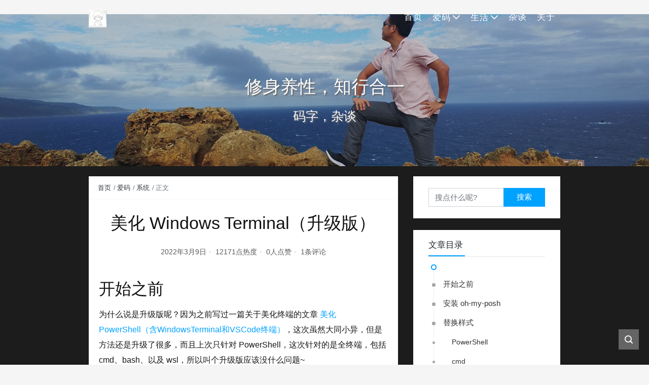

--- FILE ---
content_type: text/html; charset=UTF-8
request_url: https://www.jeremyjone.com/917/
body_size: 16885
content:
<!DOCTYPE html>
<html lang="zh-cn">

<head>
    <meta charset="UTF-8">
    <meta http-equiv="X-UA-Compatible" content="ie=edge">
    <title>美化 Windows Terminal（升级版） - 修身养性，知行合一</title>
    <meta name="viewport" content="width=device-width, initial-scale=1, shrink-to-fit=no">
    <meta name="format-detection" content="telphone=no, email=no">
    <meta name="keywords" content="terminal">
    <meta name="description" itemprop="description" content="开始之前 为什么说是升级版呢？因为之前写过一篇关于美化终端的文章 美化PowerShell（含WindowsTerminal和VSCode终端），这次虽然大同小异，但是方法还是升级了很多，而且上次只针对 PowerShell，这次针对的是全终端，包括 cmd、bash、以及 wsl，所以叫个升级版应该没什么问题~ 先看一下我目前使用的样子吧~ 更有很多样子可以自行选择~ 安装 oh-my-posh 这次我们全局安装它，不用 PowerShell 安装了。 choco install oh-my-posh # or  [&hellip;]">
    <meta name="theme-color" content="#282a2c">
    <meta itemprop="image" content="https://www.jeremyjone.com/wp-content/uploads/2019/04/cropped-_20190312113429.jpg" />
    <link rel="shortcut icon" href="https://www.jeremyjone.com/wp-content/uploads/2019/04/cropped-.gif">    <meta name='robots' content='index, follow, max-image-preview:large, max-snippet:-1, max-video-preview:-1' />

	<!-- This site is optimized with the Yoast SEO plugin v17.4 - https://yoast.com/wordpress/plugins/seo/ -->
	<link rel="canonical" href="https://www.jeremyjone.com/917/" />
	<meta property="og:locale" content="zh_CN" />
	<meta property="og:type" content="article" />
	<meta property="og:title" content="美化 Windows Terminal（升级版） - 修身养性，知行合一" />
	<meta property="og:description" content="开始之前 为什么说是升级版呢？因为之前写过一篇关于美化终端的文章 美化PowerShell（含WindowsTerminal和VSCode终端），这次虽然大同小异，但是方法还是升级了很多，而且上次只针对 PowerShell，这次针对的是全终端，包括 cmd、bash、以及 wsl，所以叫个升级版应该没什么问题~ 先看一下我目前使用的样子吧~ 更有很多样子可以自行选择~ 安装 oh-my-posh 这次我们全局安装它，不用 PowerShell 安装了。 choco install oh-my-posh # or [&hellip;]" />
	<meta property="og:url" content="https://www.jeremyjone.com/917/" />
	<meta property="og:site_name" content="修身养性，知行合一" />
	<meta property="article:published_time" content="2022-03-09T07:33:23+00:00" />
	<meta property="og:image" content="https://www.jeremyjone.com/wp-content/uploads/2022/03/image-1646804356210.png" />
	<meta name="twitter:card" content="summary_large_image" />
	<meta name="twitter:label1" content="作者" />
	<meta name="twitter:data1" content="jeremyjone" />
	<meta name="twitter:label2" content="预计阅读时间" />
	<meta name="twitter:data2" content="2 分" />
	<script type="application/ld+json" class="yoast-schema-graph">{"@context":"https://schema.org","@graph":[{"@type":"WebSite","@id":"https://www.jeremyjone.com/#website","url":"https://www.jeremyjone.com/","name":"\u4fee\u8eab\u517b\u6027\uff0c\u77e5\u884c\u5408\u4e00","description":"\u7801\u5b57\uff0c\u6742\u8c08","publisher":{"@id":"https://www.jeremyjone.com/#/schema/person/4c612861b9f0d75f6e9ae73dfd02b6d1"},"potentialAction":[{"@type":"SearchAction","target":{"@type":"EntryPoint","urlTemplate":"https://www.jeremyjone.com/?s={search_term_string}"},"query-input":"required name=search_term_string"}],"inLanguage":"zh-Hans"},{"@type":"ImageObject","@id":"https://www.jeremyjone.com/917/#primaryimage","inLanguage":"zh-Hans","url":"https://www.jeremyjone.com/wp-content/uploads/2022/03/image-1646804356210.png?v=1676600789","contentUrl":"https://www.jeremyjone.com/wp-content/uploads/2022/03/image-1646804356210.png?v=1676600789","width":856,"height":680},{"@type":"WebPage","@id":"https://www.jeremyjone.com/917/#webpage","url":"https://www.jeremyjone.com/917/","name":"\u7f8e\u5316 Windows Terminal\uff08\u5347\u7ea7\u7248\uff09 - \u4fee\u8eab\u517b\u6027\uff0c\u77e5\u884c\u5408\u4e00","isPartOf":{"@id":"https://www.jeremyjone.com/#website"},"primaryImageOfPage":{"@id":"https://www.jeremyjone.com/917/#primaryimage"},"datePublished":"2022-03-09T07:33:23+00:00","dateModified":"2022-03-09T07:33:23+00:00","breadcrumb":{"@id":"https://www.jeremyjone.com/917/#breadcrumb"},"inLanguage":"zh-Hans","potentialAction":[{"@type":"ReadAction","target":["https://www.jeremyjone.com/917/"]}]},{"@type":"BreadcrumbList","@id":"https://www.jeremyjone.com/917/#breadcrumb","itemListElement":[{"@type":"ListItem","position":1,"name":"\u9996\u9875","item":"https://www.jeremyjone.com/"},{"@type":"ListItem","position":2,"name":"\u7f8e\u5316 Windows Terminal\uff08\u5347\u7ea7\u7248\uff09"}]},{"@type":"Article","@id":"https://www.jeremyjone.com/917/#article","isPartOf":{"@id":"https://www.jeremyjone.com/917/#webpage"},"author":{"@id":"https://www.jeremyjone.com/#/schema/person/4c612861b9f0d75f6e9ae73dfd02b6d1"},"headline":"\u7f8e\u5316 Windows Terminal\uff08\u5347\u7ea7\u7248\uff09","datePublished":"2022-03-09T07:33:23+00:00","dateModified":"2022-03-09T07:33:23+00:00","mainEntityOfPage":{"@id":"https://www.jeremyjone.com/917/#webpage"},"wordCount":27,"commentCount":1,"publisher":{"@id":"https://www.jeremyjone.com/#/schema/person/4c612861b9f0d75f6e9ae73dfd02b6d1"},"image":{"@id":"https://www.jeremyjone.com/917/#primaryimage"},"thumbnailUrl":"https://www.jeremyjone.com/wp-content/uploads/2022/03/image-1646804356210.png","keywords":["terminal"],"articleSection":["\u7cfb\u7edf"],"inLanguage":"zh-Hans","potentialAction":[{"@type":"CommentAction","name":"Comment","target":["https://www.jeremyjone.com/917/#respond"]}]},{"@type":["Person","Organization"],"@id":"https://www.jeremyjone.com/#/schema/person/4c612861b9f0d75f6e9ae73dfd02b6d1","name":"jeremyjone","image":{"@type":"ImageObject","@id":"https://www.jeremyjone.com/#personlogo","inLanguage":"zh-Hans","url":"https://sdn.geekzu.org/avatar/64c8ccd1098c9632e58dffe70e93d217?s=96&d=monsterid&r=g","contentUrl":"https://sdn.geekzu.org/avatar/64c8ccd1098c9632e58dffe70e93d217?s=96&d=monsterid&r=g","caption":"jeremyjone"},"logo":{"@id":"https://www.jeremyjone.com/#personlogo"}}]}</script>
	<!-- / Yoast SEO plugin. -->


<link rel='dns-prefetch' href='//cdn.jsdelivr.net' />
<style id='classic-theme-styles-inline-css' type='text/css'>
/*! This file is auto-generated */
.wp-block-button__link{color:#fff;background-color:#32373c;border-radius:9999px;box-shadow:none;text-decoration:none;padding:calc(.667em + 2px) calc(1.333em + 2px);font-size:1.125em}.wp-block-file__button{background:#32373c;color:#fff;text-decoration:none}
</style>
<style id='global-styles-inline-css' type='text/css'>
body{--wp--preset--color--black: #000000;--wp--preset--color--cyan-bluish-gray: #abb8c3;--wp--preset--color--white: #ffffff;--wp--preset--color--pale-pink: #f78da7;--wp--preset--color--vivid-red: #cf2e2e;--wp--preset--color--luminous-vivid-orange: #ff6900;--wp--preset--color--luminous-vivid-amber: #fcb900;--wp--preset--color--light-green-cyan: #7bdcb5;--wp--preset--color--vivid-green-cyan: #00d084;--wp--preset--color--pale-cyan-blue: #8ed1fc;--wp--preset--color--vivid-cyan-blue: #0693e3;--wp--preset--color--vivid-purple: #9b51e0;--wp--preset--gradient--vivid-cyan-blue-to-vivid-purple: linear-gradient(135deg,rgba(6,147,227,1) 0%,rgb(155,81,224) 100%);--wp--preset--gradient--light-green-cyan-to-vivid-green-cyan: linear-gradient(135deg,rgb(122,220,180) 0%,rgb(0,208,130) 100%);--wp--preset--gradient--luminous-vivid-amber-to-luminous-vivid-orange: linear-gradient(135deg,rgba(252,185,0,1) 0%,rgba(255,105,0,1) 100%);--wp--preset--gradient--luminous-vivid-orange-to-vivid-red: linear-gradient(135deg,rgba(255,105,0,1) 0%,rgb(207,46,46) 100%);--wp--preset--gradient--very-light-gray-to-cyan-bluish-gray: linear-gradient(135deg,rgb(238,238,238) 0%,rgb(169,184,195) 100%);--wp--preset--gradient--cool-to-warm-spectrum: linear-gradient(135deg,rgb(74,234,220) 0%,rgb(151,120,209) 20%,rgb(207,42,186) 40%,rgb(238,44,130) 60%,rgb(251,105,98) 80%,rgb(254,248,76) 100%);--wp--preset--gradient--blush-light-purple: linear-gradient(135deg,rgb(255,206,236) 0%,rgb(152,150,240) 100%);--wp--preset--gradient--blush-bordeaux: linear-gradient(135deg,rgb(254,205,165) 0%,rgb(254,45,45) 50%,rgb(107,0,62) 100%);--wp--preset--gradient--luminous-dusk: linear-gradient(135deg,rgb(255,203,112) 0%,rgb(199,81,192) 50%,rgb(65,88,208) 100%);--wp--preset--gradient--pale-ocean: linear-gradient(135deg,rgb(255,245,203) 0%,rgb(182,227,212) 50%,rgb(51,167,181) 100%);--wp--preset--gradient--electric-grass: linear-gradient(135deg,rgb(202,248,128) 0%,rgb(113,206,126) 100%);--wp--preset--gradient--midnight: linear-gradient(135deg,rgb(2,3,129) 0%,rgb(40,116,252) 100%);--wp--preset--font-size--small: 13px;--wp--preset--font-size--medium: 20px;--wp--preset--font-size--large: 36px;--wp--preset--font-size--x-large: 42px;--wp--preset--spacing--20: 0.44rem;--wp--preset--spacing--30: 0.67rem;--wp--preset--spacing--40: 1rem;--wp--preset--spacing--50: 1.5rem;--wp--preset--spacing--60: 2.25rem;--wp--preset--spacing--70: 3.38rem;--wp--preset--spacing--80: 5.06rem;--wp--preset--shadow--natural: 6px 6px 9px rgba(0, 0, 0, 0.2);--wp--preset--shadow--deep: 12px 12px 50px rgba(0, 0, 0, 0.4);--wp--preset--shadow--sharp: 6px 6px 0px rgba(0, 0, 0, 0.2);--wp--preset--shadow--outlined: 6px 6px 0px -3px rgba(255, 255, 255, 1), 6px 6px rgba(0, 0, 0, 1);--wp--preset--shadow--crisp: 6px 6px 0px rgba(0, 0, 0, 1);}:where(.is-layout-flex){gap: 0.5em;}:where(.is-layout-grid){gap: 0.5em;}body .is-layout-flex{display: flex;}body .is-layout-flex{flex-wrap: wrap;align-items: center;}body .is-layout-flex > *{margin: 0;}body .is-layout-grid{display: grid;}body .is-layout-grid > *{margin: 0;}:where(.wp-block-columns.is-layout-flex){gap: 2em;}:where(.wp-block-columns.is-layout-grid){gap: 2em;}:where(.wp-block-post-template.is-layout-flex){gap: 1.25em;}:where(.wp-block-post-template.is-layout-grid){gap: 1.25em;}.has-black-color{color: var(--wp--preset--color--black) !important;}.has-cyan-bluish-gray-color{color: var(--wp--preset--color--cyan-bluish-gray) !important;}.has-white-color{color: var(--wp--preset--color--white) !important;}.has-pale-pink-color{color: var(--wp--preset--color--pale-pink) !important;}.has-vivid-red-color{color: var(--wp--preset--color--vivid-red) !important;}.has-luminous-vivid-orange-color{color: var(--wp--preset--color--luminous-vivid-orange) !important;}.has-luminous-vivid-amber-color{color: var(--wp--preset--color--luminous-vivid-amber) !important;}.has-light-green-cyan-color{color: var(--wp--preset--color--light-green-cyan) !important;}.has-vivid-green-cyan-color{color: var(--wp--preset--color--vivid-green-cyan) !important;}.has-pale-cyan-blue-color{color: var(--wp--preset--color--pale-cyan-blue) !important;}.has-vivid-cyan-blue-color{color: var(--wp--preset--color--vivid-cyan-blue) !important;}.has-vivid-purple-color{color: var(--wp--preset--color--vivid-purple) !important;}.has-black-background-color{background-color: var(--wp--preset--color--black) !important;}.has-cyan-bluish-gray-background-color{background-color: var(--wp--preset--color--cyan-bluish-gray) !important;}.has-white-background-color{background-color: var(--wp--preset--color--white) !important;}.has-pale-pink-background-color{background-color: var(--wp--preset--color--pale-pink) !important;}.has-vivid-red-background-color{background-color: var(--wp--preset--color--vivid-red) !important;}.has-luminous-vivid-orange-background-color{background-color: var(--wp--preset--color--luminous-vivid-orange) !important;}.has-luminous-vivid-amber-background-color{background-color: var(--wp--preset--color--luminous-vivid-amber) !important;}.has-light-green-cyan-background-color{background-color: var(--wp--preset--color--light-green-cyan) !important;}.has-vivid-green-cyan-background-color{background-color: var(--wp--preset--color--vivid-green-cyan) !important;}.has-pale-cyan-blue-background-color{background-color: var(--wp--preset--color--pale-cyan-blue) !important;}.has-vivid-cyan-blue-background-color{background-color: var(--wp--preset--color--vivid-cyan-blue) !important;}.has-vivid-purple-background-color{background-color: var(--wp--preset--color--vivid-purple) !important;}.has-black-border-color{border-color: var(--wp--preset--color--black) !important;}.has-cyan-bluish-gray-border-color{border-color: var(--wp--preset--color--cyan-bluish-gray) !important;}.has-white-border-color{border-color: var(--wp--preset--color--white) !important;}.has-pale-pink-border-color{border-color: var(--wp--preset--color--pale-pink) !important;}.has-vivid-red-border-color{border-color: var(--wp--preset--color--vivid-red) !important;}.has-luminous-vivid-orange-border-color{border-color: var(--wp--preset--color--luminous-vivid-orange) !important;}.has-luminous-vivid-amber-border-color{border-color: var(--wp--preset--color--luminous-vivid-amber) !important;}.has-light-green-cyan-border-color{border-color: var(--wp--preset--color--light-green-cyan) !important;}.has-vivid-green-cyan-border-color{border-color: var(--wp--preset--color--vivid-green-cyan) !important;}.has-pale-cyan-blue-border-color{border-color: var(--wp--preset--color--pale-cyan-blue) !important;}.has-vivid-cyan-blue-border-color{border-color: var(--wp--preset--color--vivid-cyan-blue) !important;}.has-vivid-purple-border-color{border-color: var(--wp--preset--color--vivid-purple) !important;}.has-vivid-cyan-blue-to-vivid-purple-gradient-background{background: var(--wp--preset--gradient--vivid-cyan-blue-to-vivid-purple) !important;}.has-light-green-cyan-to-vivid-green-cyan-gradient-background{background: var(--wp--preset--gradient--light-green-cyan-to-vivid-green-cyan) !important;}.has-luminous-vivid-amber-to-luminous-vivid-orange-gradient-background{background: var(--wp--preset--gradient--luminous-vivid-amber-to-luminous-vivid-orange) !important;}.has-luminous-vivid-orange-to-vivid-red-gradient-background{background: var(--wp--preset--gradient--luminous-vivid-orange-to-vivid-red) !important;}.has-very-light-gray-to-cyan-bluish-gray-gradient-background{background: var(--wp--preset--gradient--very-light-gray-to-cyan-bluish-gray) !important;}.has-cool-to-warm-spectrum-gradient-background{background: var(--wp--preset--gradient--cool-to-warm-spectrum) !important;}.has-blush-light-purple-gradient-background{background: var(--wp--preset--gradient--blush-light-purple) !important;}.has-blush-bordeaux-gradient-background{background: var(--wp--preset--gradient--blush-bordeaux) !important;}.has-luminous-dusk-gradient-background{background: var(--wp--preset--gradient--luminous-dusk) !important;}.has-pale-ocean-gradient-background{background: var(--wp--preset--gradient--pale-ocean) !important;}.has-electric-grass-gradient-background{background: var(--wp--preset--gradient--electric-grass) !important;}.has-midnight-gradient-background{background: var(--wp--preset--gradient--midnight) !important;}.has-small-font-size{font-size: var(--wp--preset--font-size--small) !important;}.has-medium-font-size{font-size: var(--wp--preset--font-size--medium) !important;}.has-large-font-size{font-size: var(--wp--preset--font-size--large) !important;}.has-x-large-font-size{font-size: var(--wp--preset--font-size--x-large) !important;}
.wp-block-navigation a:where(:not(.wp-element-button)){color: inherit;}
:where(.wp-block-post-template.is-layout-flex){gap: 1.25em;}:where(.wp-block-post-template.is-layout-grid){gap: 1.25em;}
:where(.wp-block-columns.is-layout-flex){gap: 2em;}:where(.wp-block-columns.is-layout-grid){gap: 2em;}
.wp-block-pullquote{font-size: 1.5em;line-height: 1.6;}
</style>
<style id='md-style-inline-css' type='text/css'>
 .gfm-task-list { border: 1px solid transparent; list-style-type: none; } .gfm-task-list input { margin-right: 10px !important; } .copy-button { cursor: pointer; border: 0; font-size: 12px; text-transform: uppercase; font-weight: 500; padding: 3px 6px 3px 6px; background-color: rgba(255, 255, 255, 0.6); position: absolute; overflow: hidden; top: 5px; right: 5px; border-radius: 3px; } .copy-button:before { content: ""; display: inline-block; width: 16px; height: 16px; margin-right: 3px; background-size: contain; background-image: url("data:image/svg+xml,%3Csvg version=\'1.1\' xmlns=\'http://www.w3.org/2000/svg\' xmlns:xlink=\'http://www.w3.org/1999/xlink\' x=\'0px\' y=\'0px\' width=\'16px\' height=\'16px\' viewBox=\'888 888 16 16\' enable-background=\'new 888 888 16 16\' xml:space=\'preserve\'%3E %3Cpath fill=\'%23333333\' d=\'M903.143,891.429c0.238,0,0.44,0.083,0.607,0.25c0.167,0.167,0.25,0.369,0.25,0.607v10.857 c0,0.238-0.083,0.44-0.25,0.607s-0.369,0.25-0.607,0.25h-8.571c-0.238,0-0.44-0.083-0.607-0.25s-0.25-0.369-0.25-0.607v-2.571 h-4.857c-0.238,0-0.44-0.083-0.607-0.25s-0.25-0.369-0.25-0.607v-6c0-0.238,0.06-0.5,0.179-0.786s0.262-0.512,0.428-0.679 l3.643-3.643c0.167-0.167,0.393-0.309,0.679-0.428s0.547-0.179,0.786-0.179h3.714c0.238,0,0.44,0.083,0.607,0.25 c0.166,0.167,0.25,0.369,0.25,0.607v2.929c0.404-0.238,0.785-0.357,1.143-0.357H903.143z M898.286,893.331l-2.67,2.669h2.67V893.331 z M892.571,889.902l-2.669,2.669h2.669V889.902z M894.321,895.679l2.821-2.822v-3.714h-3.428v3.714c0,0.238-0.083,0.441-0.25,0.607 s-0.369,0.25-0.607,0.25h-3.714v5.714h4.571v-2.286c0-0.238,0.06-0.5,0.179-0.786C894.012,896.071,894.155,895.845,894.321,895.679z M902.857,902.857v-10.286h-3.429v3.714c0,0.238-0.083,0.441-0.25,0.607c-0.167,0.167-0.369,0.25-0.607,0.25h-3.714v5.715H902.857z\' /%3E %3C/svg%3E"); background-repeat: no-repeat; position: relative; top: 3px; } pre { position: relative; } pre:hover .copy-button { background-color: rgba(255, 255, 255, 0.9); } .md-widget-toc { padding: 15px; } .md-widget-toc a { color: #333333; } .post-toc-header { font-weight: 600; margin-bottom: 10px; } .md-post-toc { font-size: 0.9em; } .post h2 { overflow: hidden; } .post-toc-block { margin: 0 10px 20px 10px; overflow: hidden; } .post-toc-block.with-border { border: 1px #dddddd solid; padding: 10px; } .post-toc-block.float-right { max-width: 320px; float: right; } .post-toc-block.float-left { max-width: 320px; float: left; } .md-widget-toc ul, .md-widget-toc ol, .md-post-toc ul, .md-post-toc ol { padding-left: 15px; margin: 0; } .md-widget-toc ul ul, .md-widget-toc ul ol, .md-widget-toc ol ul, .md-widget-toc ol ol, .md-post-toc ul ul, .md-post-toc ul ol, .md-post-toc ol ul, .md-post-toc ol ol { padding-left: 2em; } .md-widget-toc ul ol, .md-post-toc ul ol { list-style-type: lower-roman; } .md-widget-toc ul ul ol, .md-widget-toc ul ol ol, .md-post-toc ul ul ol, .md-post-toc ul ol ol { list-style-type: lower-alpha; } .md-widget-toc ol ul, .md-widget-toc ol ol, .md-post-toc ol ul, .md-post-toc ol ol { padding-left: 2em; } .md-widget-toc ol ol, .md-post-toc ol ol { list-style-type: lower-roman; } .md-widget-toc ol ul ol, .md-widget-toc ol ol ol, .md-post-toc ol ul ol, .md-post-toc ol ol ol { list-style-type: lower-alpha; } 
</style>
<link rel='stylesheet' id='bootstrap-css' href='https://cdn.jsdelivr.net/gh/vtrois/kratos@4.0.3/assets/css/bootstrap.min.css?ver=4.5.0' type='text/css' media='all' />
<link rel='stylesheet' id='kicon-css' href='https://cdn.jsdelivr.net/gh/vtrois/kratos@4.0.3/assets/css/iconfont.min.css?ver=4.0.3' type='text/css' media='all' />
<link rel='stylesheet' id='layer-css' href='https://cdn.jsdelivr.net/gh/vtrois/kratos@4.0.3/assets/css/layer.min.css?ver=3.1.1' type='text/css' media='all' />
<link rel='stylesheet' id='lightgallery-css' href='https://cdn.jsdelivr.net/gh/vtrois/kratos@4.0.3/assets/css/lightgallery.min.css?ver=1.4.0' type='text/css' media='all' />
<link rel='stylesheet' id='animate-css' href='https://cdn.jsdelivr.net/gh/vtrois/kratos@4.0.3/assets/css/animate.min.css?ver=4.1.1' type='text/css' media='all' />
<link rel='stylesheet' id='fontawesome-css' href='https://cdn.jsdelivr.net/gh/vtrois/kratos@4.0.3/assets/css/fontawesome.min.css?ver=5.15.2' type='text/css' media='all' />
<link rel='stylesheet' id='kratos-css' href='https://cdn.jsdelivr.net/gh/vtrois/kratos@4.0.3/style.css?ver=4.0.3' type='text/css' media='all' />
<style id='kratos-inline-css' type='text/css'>
.sticky-sidebar{position: sticky;top: 25px;height:100%}
</style>
<link rel="alternate" type="application/json+oembed" href="https://www.jeremyjone.com/wp-json/oembed/1.0/embed?url=https%3A%2F%2Fwww.jeremyjone.com%2F917%2F" />
<link rel="alternate" type="text/xml+oembed" href="https://www.jeremyjone.com/wp-json/oembed/1.0/embed?url=https%3A%2F%2Fwww.jeremyjone.com%2F917%2F&#038;format=xml" />
<link rel="icon" href="https://www.jeremyjone.com/wp-content/uploads/2019/04/cropped--32x32.gif" sizes="32x32" />
<link rel="icon" href="https://www.jeremyjone.com/wp-content/uploads/2019/04/cropped--192x192.gif" sizes="192x192" />
<link rel="apple-touch-icon" href="https://www.jeremyjone.com/wp-content/uploads/2019/04/cropped--180x180.gif" />
<meta name="msapplication-TileImage" content="https://www.jeremyjone.com/wp-content/uploads/2019/04/cropped--270x270.gif" />
    <script type="text/javascript" src="https://cdn.jsdelivr.net/gh/vtrois/kratos@4.0.3/assets/js/jquery.min.js?ver=3.4.1" id="jquery-js"></script>
    	
    <script src="https://cdn.bootcdn.net/ajax/libs/highlight.js/11.4.0/highlight.min.js"></script>
    <link href="https://cdn.bootcdn.net/ajax/libs/highlight.js/11.4.0/styles/base16/monokai.min.css" rel="stylesheet">
    <script>hljs.highlightAll();</script>
	
	  <script src="https://cdn.jsdelivr.net/npm/darkreader@4.9.58/darkreader.js"></script>
	  <script>
		  DarkReader.setFetchMethod(window.fetch);
		  DarkReader.auto({
			  brightness: 100,
			  contrast: 90,
			  sepia: 10
		  })
	  </script>
	
	<style>
	/* 渲染点击鼠标时升级的内容 */
	.my-click-content {
		position:fixed;
		cursor:default;
		transform: translate(-50%, -80%) rotate(-45deg);
		animation: rising 1s forwards;
	}

	.my-click-content::before {
		content: "";
		position: absolute;
		width: 100%;
		height: 100%;
		border-radius: 50%;
		background: inherit;
		transform: translateX(50%);
	}

	.my-click-content::after {
		content: "";
		position: absolute;
		width: 100%;
		height: 100%;
		border-radius: 50%;
		background: inherit;
		transform: translateY(-50%);
	}

	@keyframes rising {
		100% {
			transform: translate(-50%, -150%) rotate(-45deg);
			opacity: 0;
		}
	}

	</style>
	
	<style>
		/* 笑脸摇动特效 - start */
		.my-face {
		  animation: my-face 5s infinite ease-in-out;
		  display: inline-block;
		  margin: 0 5px;
		}

		@-webkit-keyframes my-face {
		  2%,
		  24%,
		  80% {
			-webkit-transform: translate(0, 1.5px) rotate(1.5deg);
			transform: translate(0, 1.5px) rotate(1.5deg);
		  }

		  4%,
		  68%,
		  98% {
			-webkit-transform: translate(0, -1.5px) rotate(-0.5deg);
			transform: translate(0, -1.5px) rotate(-0.5deg);
		  }

		  38%,
		  6% {
			-webkit-transform: translate(0, 1.5px) rotate(-1.5deg);
			transform: translate(0, 1.5px) rotate(-1.5deg);
		  }

		  8%,
		  86% {
			-webkit-transform: translate(0, -1.5px) rotate(-1.5deg);
			transform: translate(0, -1.5px) rotate(-1.5deg);
		  }

		  10%,
		  72% {
			-webkit-transform: translate(0, 2.5px) rotate(1.5deg);
			transform: translate(0, 2.5px) rotate(1.5deg);
		  }

		  12%,
		  64%,
		  78%,
		  96% {
			-webkit-transform: translate(0, -0.5px) rotate(1.5deg);
			transform: translate(0, -0.5px) rotate(1.5deg);
		  }

		  14%,
		  54% {
			-webkit-transform: translate(0, -1.5px) rotate(1.5deg);
			transform: translate(0, -1.5px) rotate(1.5deg);
		  }

		  16% {
			-webkit-transform: translate(0, -0.5px) rotate(-1.5deg);
			transform: translate(0, -0.5px) rotate(-1.5deg);
		  }

		  18%,
		  22% {
			-webkit-transform: translate(0, 0.5px) rotate(-1.5deg);
			transform: translate(0, 0.5px) rotate(-1.5deg);
		  }

		  20%,
		  36%,
		  46% {
			-webkit-transform: translate(0, -1.5px) rotate(2.5deg);
			transform: translate(0, -1.5px) rotate(2.5deg);
		  }

		  26%,
		  50% {
			-webkit-transform: translate(0, 0.5px) rotate(0.5deg);
			transform: translate(0, 0.5px) rotate(0.5deg);
		  }

		  28% {
			-webkit-transform: translate(0, 0.5px) rotate(1.5deg);
			transform: translate(0, 0.5px) rotate(1.5deg);
		  }

		  30%,
		  40%,
		  62%,
		  76%,
		  88% {
			-webkit-transform: translate(0, -0.5px) rotate(2.5deg);
			transform: translate(0, -0.5px) rotate(2.5deg);
		  }

		  32%,
		  34%,
		  66% {
			-webkit-transform: translate(0, 1.5px) rotate(-0.5deg);
			transform: translate(0, 1.5px) rotate(-0.5deg);
		  }

		  42% {
			-webkit-transform: translate(0, 2.5px) rotate(-1.5deg);
			transform: translate(0, 2.5px) rotate(-1.5deg);
		  }

		  44%,
		  70% {
			-webkit-transform: translate(0, 1.5px) rotate(0.5deg);
			transform: translate(0, 1.5px) rotate(0.5deg);
		  }

		  48%,
		  74%,
		  82% {
			-webkit-transform: translate(0, -0.5px) rotate(0.5deg);
			transform: translate(0, -0.5px) rotate(0.5deg);
		  }

		  52%,
		  56%,
		  60% {
			-webkit-transform: translate(0, 2.5px) rotate(2.5deg);
			transform: translate(0, 2.5px) rotate(2.5deg);
		  }

		  58% {
			-webkit-transform: translate(0, 0.5px) rotate(2.5deg);
			transform: translate(0, 0.5px) rotate(2.5deg);
		  }

		  84% {
			-webkit-transform: translate(0, 1.5px) rotate(2.5deg);
			transform: translate(0, 1.5px) rotate(2.5deg);
		  }

		  90% {
			-webkit-transform: translate(0, 2.5px) rotate(-0.5deg);
			transform: translate(0, 2.5px) rotate(-0.5deg);
		  }

		  92% {
			-webkit-transform: translate(0, 0.5px) rotate(-0.5deg);
			transform: translate(0, 0.5px) rotate(-0.5deg);
		  }

		  94% {
			-webkit-transform: translate(0, 2.5px) rotate(0.5deg);
			transform: translate(0, 2.5px) rotate(0.5deg);
		  }

		  0%,
		  100% {
			-webkit-transform: translate(0, 0) rotate(0);
			transform: translate(0, 0) rotate(0);
		  }
		}

		@keyframes my-face {
		  2%,
		  24%,
		  80% {
			-webkit-transform: translate(0, 1.5px) rotate(1.5deg);
			transform: translate(0, 1.5px) rotate(1.5deg);
		  }

		  4%,
		  68%,
		  98% {
			-webkit-transform: translate(0, -1.5px) rotate(-0.5deg);
			transform: translate(0, -1.5px) rotate(-0.5deg);
		  }

		  38%,
		  6% {
			-webkit-transform: translate(0, 1.5px) rotate(-1.5deg);
			transform: translate(0, 1.5px) rotate(-1.5deg);
		  }

		  8%,
		  86% {
			-webkit-transform: translate(0, -1.5px) rotate(-1.5deg);
			transform: translate(0, -1.5px) rotate(-1.5deg);
		  }

		  10%,
		  72% {
			-webkit-transform: translate(0, 2.5px) rotate(1.5deg);
			transform: translate(0, 2.5px) rotate(1.5deg);
		  }

		  12%,
		  64%,
		  78%,
		  96% {
			-webkit-transform: translate(0, -0.5px) rotate(1.5deg);
			transform: translate(0, -0.5px) rotate(1.5deg);
		  }

		  14%,
		  54% {
			-webkit-transform: translate(0, -1.5px) rotate(1.5deg);
			transform: translate(0, -1.5px) rotate(1.5deg);
		  }

		  16% {
			-webkit-transform: translate(0, -0.5px) rotate(-1.5deg);
			transform: translate(0, -0.5px) rotate(-1.5deg);
		  }

		  18%,
		  22% {
			-webkit-transform: translate(0, 0.5px) rotate(-1.5deg);
			transform: translate(0, 0.5px) rotate(-1.5deg);
		  }

		  20%,
		  36%,
		  46% {
			-webkit-transform: translate(0, -1.5px) rotate(2.5deg);
			transform: translate(0, -1.5px) rotate(2.5deg);
		  }

		  26%,
		  50% {
			-webkit-transform: translate(0, 0.5px) rotate(0.5deg);
			transform: translate(0, 0.5px) rotate(0.5deg);
		  }

		  28% {
			-webkit-transform: translate(0, 0.5px) rotate(1.5deg);
			transform: translate(0, 0.5px) rotate(1.5deg);
		  }

		  30%,
		  40%,
		  62%,
		  76%,
		  88% {
			-webkit-transform: translate(0, -0.5px) rotate(2.5deg);
			transform: translate(0, -0.5px) rotate(2.5deg);
		  }

		  32%,
		  34%,
		  66% {
			-webkit-transform: translate(0, 1.5px) rotate(-0.5deg);
			transform: translate(0, 1.5px) rotate(-0.5deg);
		  }

		  42% {
			-webkit-transform: translate(0, 2.5px) rotate(-1.5deg);
			transform: translate(0, 2.5px) rotate(-1.5deg);
		  }

		  44%,
		  70% {
			-webkit-transform: translate(0, 1.5px) rotate(0.5deg);
			transform: translate(0, 1.5px) rotate(0.5deg);
		  }

		  48%,
		  74%,
		  82% {
			-webkit-transform: translate(0, -0.5px) rotate(0.5deg);
			transform: translate(0, -0.5px) rotate(0.5deg);
		  }

		  52%,
		  56%,
		  60% {
			-webkit-transform: translate(0, 2.5px) rotate(2.5deg);
			transform: translate(0, 2.5px) rotate(2.5deg);
		  }

		  58% {
			-webkit-transform: translate(0, 0.5px) rotate(2.5deg);
			transform: translate(0, 0.5px) rotate(2.5deg);
		  }

		  84% {
			-webkit-transform: translate(0, 1.5px) rotate(2.5deg);
			transform: translate(0, 1.5px) rotate(2.5deg);
		  }

		  90% {
			-webkit-transform: translate(0, 2.5px) rotate(-0.5deg);
			transform: translate(0, 2.5px) rotate(-0.5deg);
		  }

		  92% {
			-webkit-transform: translate(0, 0.5px) rotate(-0.5deg);
			transform: translate(0, 0.5px) rotate(-0.5deg);
		  }

		  94% {
			-webkit-transform: translate(0, 2.5px) rotate(0.5deg);
			transform: translate(0, 2.5px) rotate(0.5deg);
		  }

		  0%,
		  100% {
			-webkit-transform: translate(0, 0) rotate(0);
			transform: translate(0, 0) rotate(0);
		  }
		}

		/* 笑脸摇动 - end */
	</style>
</head>

<body>
    <div class="k-header">
        <nav class="k-nav navbar navbar-expand-lg navbar-light fixed-top" >
            <div class="container">
                <a class="navbar-brand" href="https://www.jeremyjone.com">
                    <img src="https://www.jeremyjone.com/wp-content/uploads/2019/04/cropped-.gif"><h1 style="display:none">修身养性，知行合一</h1>                </a>
                                    <button class="navbar-toggler navbar-toggler-right" id="navbutton" type="button" data-toggle="collapse" data-target="#navbarResponsive" aria-controls="navbarResponsive" aria-expanded="false" aria-label="Toggle navigation">
                        <span class="line first-line"></span>
                        <span class="line second-line"></span>
                        <span class="line third-line"></span>
                    </button>
                <div id="navbarResponsive" class="collapse navbar-collapse"><ul id="menu-%e9%a1%b6%e9%83%a8%e8%8f%9c%e5%8d%95" class="navbar-nav ml-auto"><li class="nav-item" ><a title="首页" href="https://www.jeremyjone.com/" class="nav-link">首页</a></li>
<li class="nav-item dropdown" ><a title="爱码" href="#" data-toggle="dropdown" aria-haspopup="true" aria-expanded="false" class="dropdown-toggle nav-link" id="menu-item-dropdown-57">爱码</a>
<ul class="dropdown-menu" aria-labelledby="menu-item-dropdown-57" role="menu">
	<li class="nav-item" ><a title="系统" href="https://www.jeremyjone.com/category/code/system/" class="dropdown-item">系统</a></li>
	<li class="nav-item" ><a title="数据库" href="https://www.jeremyjone.com/category/code/database/" class="dropdown-item">数据库</a></li>
	<li class="nav-item" ><a title="JavaScript" href="https://www.jeremyjone.com/category/code/frontend/javascript/" class="dropdown-item">JavaScript</a></li>
	<li class="nav-item" ><a title="CSharp" href="https://www.jeremyjone.com/category/code/csharp/" class="dropdown-item">CSharp</a></li>
	<li class="nav-item" ><a title="Python" href="https://www.jeremyjone.com/category/code/python/" class="dropdown-item">Python</a></li>
</ul>
</li>
<li class="nav-item dropdown" ><a title="生活" href="#" data-toggle="dropdown" aria-haspopup="true" aria-expanded="false" class="dropdown-toggle nav-link" id="menu-item-dropdown-58">生活</a>
<ul class="dropdown-menu" aria-labelledby="menu-item-dropdown-58" role="menu">
	<li class="nav-item" ><a title="文化" href="https://www.jeremyjone.com/category/life/culture/" class="dropdown-item">文化</a></li>
	<li class="nav-item" ><a title="美食" href="https://www.jeremyjone.com/category/life/food/" class="dropdown-item">美食</a></li>
</ul>
</li>
<li class="nav-item" ><a title="杂谈" href="https://www.jeremyjone.com/category/other/" class="nav-link">杂谈</a></li>
<li class="nav-item" ><a title="关于" href="https://www.jeremyjone.com/about-me/" class="nav-link">关于</a></li>
</ul></div>            </div>
        </nav>
                    <div class="banner">
                <div class="overlay"></div>
                <div class="content text-center" style="background-image: url(https://www.jeremyjone.com/wp-content/uploads/2020/01/title.jpg);">
                    <div class="introduce animate__animated animate__fadeInUp">
                        <div class="title">修身养性，知行合一</div><div class="mate">码字，杂谈</div>                    </div>
                </div>
            </div>
            </div><div class="k-main banner" style="background:#1c1c1c">
    <div class="container">
        <div class="row">
            <div class="col-lg-8 details">
                                    <div class="article">
                        <div class="breadcrumb-box">
                            <ol class="breadcrumb">
                                <li class="breadcrumb-item">
                                    <a class="text-dark" href="https://www.jeremyjone.com"> 首页</a>
                                </li>
                                <li class="breadcrumb-item"> <a class="text-dark" href="https://www.jeremyjone.com/category/code/">爱码</a></li><li class="breadcrumb-item"> <a class="text-dark" href="https://www.jeremyjone.com/category/code/system/">系统</a></li>                                <li class="breadcrumb-item active" aria-current="page"> 正文</li>
                            </ol>
                        </div>
                        <div class="header">
                            <h1 class="title">美化 Windows Terminal（升级版）</h1>
                            <div class="meta">
                                <span>2022年3月9日</span>
                                <span>12171点热度</span>
                                <span>0人点赞</span>
                                <span>1条评论</span>
                                                            </div>
                        </div>
                        <div class="content" id="lightgallery">
                            <h2 ><a name="toc-1"></a>开始之前</h2>
<p>为什么说是升级版呢？因为之前写过一篇关于美化终端的文章 <a href="https://www.jeremyjone.com/671/">美化PowerShell（含WindowsTerminal和VSCode终端）</a>，这次虽然大同小异，但是方法还是升级了很多，而且上次只针对 PowerShell，这次针对的是全终端，包括 cmd、bash、以及 wsl，所以叫个升级版应该没什么问题~</p>
<p>先看一下我目前使用的样子吧~<br />
<img decoding="async" src="https://www.jeremyjone.com/wp-content/uploads/2022/03/image-1646804356210.png" alt="file" /></p>
<p>更有很多样子可以自行选择~</p>
<h2 ><a name="toc-2"></a>安装 oh-my-posh</h2>
<p>这次我们全局安装它，不用 PowerShell 安装了。</p>
<pre><code class="language-sh">choco install oh-my-posh
# or
scoop install https://github.com/JanDeDobbeleer/oh-my-posh/releases/latest/download/oh-my-posh.json</code></pre>
<p>使用 <code>choco</code> 或者 <code>scoop</code> 都可以，看你熟悉哪个就用哪个。</p>
<blockquote>
<p><code>scoop</code> 安装程序可以参照 <a href="https://scoop.sh/" target="_blank"  rel="nofollow" >官网</a> 来自行安装，这里不再赘述<br />
<code>choco</code> 包管理器可以参照 <a href="https://chocolatey.org/" target="_blank"  rel="nofollow" >官网</a> 来自行安装，这里不再赘述（<em>我发现安装 node 的时候可以选择安装 chocolatey，这样也很方便</em>）</p>
</blockquote>
<p>安装成功后，通过:</p>
<pre><code class="language-sh">oh-my-posh --print-shell</code></pre>
<p>可以查看到当前的终端名称，此时说明已经安装成功啦~</p>
<p><img decoding="async" src="https://www.jeremyjone.com/wp-content/uploads/2022/03/image-1646797171293.png" alt="file" /></p>
<h2 ><a name="toc-3"></a>替换样式</h2>
<p>如果上面安装成功了，那么距离完成已经很接近了，是不是很简单。</p>
<p>下面就可以根据不同终端进行单独配置了。</p>
<h3 ><a name="toc-4"></a>PowerShell</h3>
<p>与上一篇内容一样，还是配置 <code>$PROFILE</code> 文件：</p>
<pre><code class="language-sh">if (!(Test-Path -Path $PROFILE )) { New-Item -Type File -Path $PROFILE -Force }
notepad $PROFILE</code></pre>
<p>回车后编辑内容，与上次不同，这次我们输入：</p>
<pre><code class="language-text">oh-my-posh --init --shell pwsh --config https://raw.githubusercontent.com/JanDeDobbeleer/oh-my-posh/v$(oh-my-posh --version)/themes/jandedobbeleer.omp.json | Invoke-Expression</code></pre>
<blockquote>
<p><strong>如果文件中有其他内容，在后面追加一行即可。</strong></p>
</blockquote>
<p>现在打开就应该是对应的内容了。</p>
<h3 ><a name="toc-5"></a>cmd</h3>
<p><code>cmd</code> 的修改需要借助一个工具 <code>clink</code>，这个工具可以帮助我们的 cmd 有一个质的飞跃，功能也是很强大的，就算不安装皮肤，也是推荐安装使用的。</p>
<blockquote>
<p><a href="https://chrisant996.github.io/clink/" target="_blank"  rel="nofollow" >clink</a> 直接在官网首页右上角下载 <code>exe</code> 安装包即可。</p>
</blockquote>
<p>安装之后我们可以通过 <code>clink info</code> 来查看是否成功，同时查看 <code>scripts</code> 对应路径，并打开改路径，新建一个名为 <code>oj-my-posh.lua</code> 的文件，键入：</p>
<pre><code class="language-lua">load(io.popen(&#039;oh-my-posh --config=&quot;https://raw.githubusercontent.com/JanDeDobbeleer/oh-my-posh/main/themes/jandedobbeleer.omp.json&quot; --init --shell cmd&#039;):read(&quot;*a&quot;))()</code></pre>
<p>现在打开 <code>cmd</code> 就应该是对应的内容了。</p>
<h3 ><a name="toc-6"></a>Git bash</h3>
<p>与 <code>PowerShell</code> 类似，找到 <code>~/.bashrc</code> 或 <code>~/.prifile</code> 文件（没有就新建一个），输入：</p>
<pre><code class="language-sh">eval &quot;$(oh-my-posh --init --shell bash --config https://raw.githubusercontent.com/JanDeDobbeleer/oh-my-posh/v$(oh-my-posh --version)/themes/jandedobbeleer.omp.json)&quot;</code></pre>
<p>然后执行 bash（<code>exec bash</code>），就可以看到对应的内容了。</p>
<h3 ><a name="toc-7"></a>wsl</h3>
<p><code>wsl</code> 与 <code>bash</code> 类似，毕竟都是 <code>Linux</code> 环境产物，但是首先你需要安装 <code>wsl</code>。</p>
<p>进入子系统后，安装 <code>oh-my-posh</code>：</p>
<pre><code class="language-sh">sudo wget https://github.com/JanDeDobbeleer/oh-my-posh/releases/latest/download/posh-linux-amd64 -O /usr/local/bin/oh-my-posh
sudo chmod +x /usr/local/bin/oh-my-posh

mkdir ~/.poshthemes
wget https://github.com/JanDeDobbeleer/oh-my-posh/releases/latest/download/themes.zip -O ~/.poshthemes/themes.zip
unzip ~/.poshthemes/themes.zip -d ~/.poshthemes
chmod u+rw ~/.poshthemes/*.json
rm ~/.poshthemes/themes.zip</code></pre>
<p>上面命令逐条执行，然后验证是否安装成功：</p>
<pre><code class="language-sh">oh-my-posh --print-shell</code></pre>
<p>接着打开或创建 <code>~/.bashrc</code> 或者 <code>~/.profile</code> 文件（通常 linux 下这两个文件都存在，并且有内容，追加即可），输入：</p>
<pre><code class="language-sh">eval &quot;$(oh-my-posh --init --shell bash --config https://raw.githubusercontent.com/JanDeDobbeleer/oh-my-posh/v$(oh-my-posh --version)/themes/jandedobbeleer.omp.json)&quot;</code></pre>
<p>然后执行：</p>
<pre><code class="language-sh">exec bash</code></pre>
<p>这样就可以看到 <code>wsl</code> 也已经变形成功了~</p>
<h2 ><a name="toc-8"></a>修改样式</h2>
<p>上面我们所有的样式都一样，并且都是从远程拉取，如果网络不好或者没有网，每次打开还是很痛苦的，所以我们可以替换成本地样式。</p>
<p>其实我们在全局安装了 <code>oh-my-posh</code> 之后，所有这些样式已经就在本地了。</p>
<p>我们可以在 <code>PowerShell</code> 中通过 <code>Get-PoshThemes</code> 命令来查看样式效果。</p>
<p>同时：</p>
<ul>
<li>如果我们使用的是 <code>scoop</code> 安装的，则样式路径为：<code>$(scoop prefix oh-my-posh)\themes\</code></li>
<li>如果我们使用的是 <code>chocolatey</code> 安装，则样式路径为：<code>$HOME\AppData\Local\Programs\oh-my-posh\themes\</code></li>
</ul>
<p>接下来，我们可以根据喜欢的样式，进行替换。比如替换 <code>PowerShell</code>：</p>
<pre><code>// 修改之前
oh-my-posh --init --shell pwsh --config https://raw.githubusercontent.com/JanDeDobbeleer/oh-my-posh/v$(oh-my-posh --version)/themes/jandedobbeleer.omp.json | Invoke-Expression

// 修改之后
oh-my-posh --init --shell pwsh --config &quot;$HOME/AppData/Local/Programs/oh-my-posh/themes/montys.omp.json&quot; | Invoke-Expression</code></pre>
<p>与之类似，仅仅修改路径即可，其他参数不变：</p>
<pre><code>// cmd
load(io.popen(&#039;oh-my-posh --config=&quot;~/AppData/Local/Programs/oh-my-posh/themes/cinnamon.omp.json&quot; --init --shell cmd&#039;):read(&quot;*a&quot;))()

// bash
eval &quot;$(oh-my-posh --init --shell bash --config &#039;$HOME/AppData/Local/Programs/oh-my-posh/themes/ys.omp.json&#039;)&quot;

// wsl，该路径是单独安装在 wsl 中的
eval &quot;$(oh-my-posh --init --shell bash --config &#039;~/.poshthemes/unicorn.omp.json&#039;)&quot;</code></pre>
<h2 ><a name="toc-9"></a>字体修改</h2>
<p>之前使用的字体是 <code>Cascadia Code</code>，也很好用，但是有一些特殊字符好像还是支持的不全面。这次换用官方推荐的 <code>Nerd Font</code>，该字体对特殊符号有更好的支持。</p>
<p>打开 <a href="https://www.jeremyjone.com/671/">Nerd Font</a> 官网，找到对应喜欢的字体并下载即可。</p>
<p>该字体库不大，每个下载包只有一种字体，相对 <code>Cascadia Code</code> 更加灵活方便。使用方式没有什么区别，直接安装字体，然后在对应的终端中选择对应字体即可。</p>
<blockquote>
<p>不要忘记修改每个终端的字体库。</p>
<p>如果有 vscode，不要忘记修改它的终端字体。<code>文件&gt;首选项</code> 中搜索 <code>terminal font</code>，添加对应的字体名称即可。</p>
</blockquote>
<h2 ><a name="toc-10"></a>使用 Posh-Git</h2>
<p><code>posh-git</code> 会帮助我们快速查看仓库信息，实在是开发必备良药。</p>
<p>两种方式安装：</p>
<pre><code>// choco
choco install poshgit

// scoop (使用 scoop 需要手动导入到 profile 中)
scoop install posh-git
Add-PoshGitToProfile</code></pre>
<p>安装完成后，就可以看到变化了。</p>
<blockquote>
<p>注意，<code>posh-git</code> 与 <code>oh-my-posh</code> 的样式可能会有冲突，有一些样式会觉得没有变化。如果只是单独安装了 <code>posh-git</code>，那实际效果还是很明显的。<br />
<img decoding="async" src="https://www.jeremyjone.com/wp-content/uploads/2022/03/image-1646810969897.png" alt="file" /></p>
<p>可以选择一个带 git 的文件夹打开，通过 <code>Get-PoshThemes</code> 命令查看一下实际效果。</p>
</blockquote>
<p><img decoding="async" src="https://www.jeremyjone.com/wp-content/uploads/2022/03/image-1646810812498.png" alt="file" /></p>
<p>更可以自定义修改，具体可以参考 <a href="https://github.com/dahlbyk/posh-git/" target="_blank"  rel="nofollow" >仓库文档</a>。</p>
                        </div>
                        <div class="copyright"><span class="text-center">本作品采用 知识共享署名-非商业性使用-相同方式共享 4.0 国际许可协议 进行许可</span></div>                        <div class="footer clearfix">
                            <div class="tags float-left">
                                <span>标签：</span>
                                <a href="https://www.jeremyjone.com/tag/terminal/" rel="tag">terminal</a>                            </div>
                            <div class="tool float-right d-none d-lg-block">
                                <span>最后更新：2022年3月9日</span>
                            </div>
                        </div>
                    </div>
                                <div class="toolbar clearfix">
	<div class="meta float-md-left">
		<img src="https://sdn.geekzu.org/avatar/64c8ccd1098c9632e58dffe70e93d217?s=96&d=monsterid&r=g">
		<p class="name">jeremyjone</p>
		<p class="motto mb-0">这个人很懒，什么都没留下</p>
	</div>
	<div class="share float-md-right text-center">
					<a href="javascript:;" id="donate" class="btn btn-donate mr-3" role="button"><i class="kicon i-donate"></i> 打赏</a>
				<a href="javascript:;" id="thumbs" data-action="love" data-id="917" role="button" class="btn btn-thumbs "><i class="kicon i-like"></i><span class="ml-1">点赞</span></a>
	</div>
</div>                <nav class="navigation post-navigation clearfix" role="navigation">
                    <div class="nav-previous clearfix"><a title="win10 修改本地账户名称" href="https://www.jeremyjone.com/913/">< 上一篇</a></div><div class="nav-next"><a title="WSL 安装问题 0x8007019e、0x800701bc、0x80370102" href="https://www.jeremyjone.com/933/">下一篇 ></a></div>                </nav>
                	<div class="comments" id="comments">
		<h3 class="title">文章评论</h3>
		<div class="list">
			    <li class="comment cleanfix" id="comment-8818">
        <div class="avatar float-left d-inline-block mr-2">
            <img alt='' src='https://sdn.geekzu.org/avatar/2702b64e5b568468d0964aacfc73f01e?s=50&#038;d=monsterid&#038;r=g' srcset='https://sdn.geekzu.org/avatar/2702b64e5b568468d0964aacfc73f01e?s=100&#038;d=monsterid&#038;r=g 2x' class='avatar avatar-50 photo' height='50' width='50' decoding='async'/>        </div>
        <div class="info clearfix">
            <cite class="author_name">BruceQiu</cite>
            <div class="content pb-2">
                <p>上海.net程序员一个，半导体行业。可以交个朋友交流技术吗？周围虽然都是.net，但是都是带的同事，没有太多交流的机会。<br />
vx:1149809644</p>
            </div>
            <div class="meta clearfix">
                <div class="date d-inline-block float-left">2022年6月17日                </div>
                <div class="tool reply ml-2 d-inline-block float-right">
                    <a rel='nofollow' class='comment-reply-link' href='#comment-8818' data-commentid="8818" data-postid="917" data-belowelement="comment-8818" data-respondelement="respond" data-replyto="回复给 BruceQiu" aria-label='回复给 BruceQiu'><i class="kicon i-reply"></i><span class="ml-1">回复</span></a>                </div>
            </div>
        </div>
    </li><!-- #comment-## -->
		</div>
		<div id="commentpage" class="nav text-center my-3">
					</div>
		<div id="respond" class="comment-respond mt-2">
							<form id="commentform" name="commentform" action="https://www.jeremyjone.com/wp-comments-post.php" method="post">
					<div class="comment-form">
													<div class="comment-info mb-3 row">
								<div class="col-md-6 comment-form-author">
									<div class="input-group">
										<div class="input-group-prepend">
											<span class="input-group-text"><i class="kicon i-user"></i></span>
										</div>
										<input class="form-control" id="author" placeholder="昵称" name="author" type="text" value="">
									</div>
								</div>
								<div class="col-md-6 mt-3 mt-md-0 comment-form-email">
									<div class="input-group">
										<div class="input-group-prepend">
											<span class="input-group-text"><i class="kicon i-cemail"></i></span>
										</div>
										<input id="email" class="form-control" name="email" placeholder="邮箱" type="email" value="">
									</div>
								</div>
								<div class="col-md-6 mt-3 comment-form-author">
									<div class="input-group">
										<div class="input-group-prepend">
											<span class="input-group-text"><i class="kicon i-url"></i></span>
										</div>
										<input class="form-control" id="author" placeholder="网址" name="url" type="url" value="">
									</div>
								</div>
							</div>
												<div class="comment-textarea">
							<textarea class="form-control" id="comment" name="comment" rows="7" required="required"></textarea>
							<div class="text-bar clearfix">
								<div class="tool float-left">
									<a class="addbtn" href="#" id="addsmile"><i class="kicon i-face"></i></a>
									<div class="smile">
										<div class="clearfix">
											
<a href="javascript:grin(':razz:')"><img src="https://cdn.jsdelivr.net/gh/vtrois/kratos@4.0.3/assets/img/smilies/razz.png" alt="" class="d-block"/></a>
<a href="javascript:grin(':evil:')"><img src="https://cdn.jsdelivr.net/gh/vtrois/kratos@4.0.3/assets/img/smilies/evil.png" alt="" class="d-block"/></a>
<a href="javascript:grin(':exclaim:')"><img src="https://cdn.jsdelivr.net/gh/vtrois/kratos@4.0.3/assets/img/smilies/exclaim.png" alt="" class="d-block"/></a>
<a href="javascript:grin(':smile:')"><img src="https://cdn.jsdelivr.net/gh/vtrois/kratos@4.0.3/assets/img/smilies/smile.png" alt="" class="d-block"/></a>
<a href="javascript:grin(':redface:')"><img src="https://cdn.jsdelivr.net/gh/vtrois/kratos@4.0.3/assets/img/smilies/redface.png" alt="" class="d-block"/></a>
<a href="javascript:grin(':biggrin:')"><img src="https://cdn.jsdelivr.net/gh/vtrois/kratos@4.0.3/assets/img/smilies/biggrin.png" alt="" class="d-block"/></a>
<a href="javascript:grin(':eek:')"><img src="https://cdn.jsdelivr.net/gh/vtrois/kratos@4.0.3/assets/img/smilies/eek.png" alt="" class="d-block"/></a>
<a href="javascript:grin(':confused:')"><img src="https://cdn.jsdelivr.net/gh/vtrois/kratos@4.0.3/assets/img/smilies/confused.png" alt="" class="d-block"/></a>
<a href="javascript:grin(':idea:')"><img src="https://cdn.jsdelivr.net/gh/vtrois/kratos@4.0.3/assets/img/smilies/idea.png" alt="" class="d-block"/></a>
<a href="javascript:grin(':lol:')"><img src="https://cdn.jsdelivr.net/gh/vtrois/kratos@4.0.3/assets/img/smilies/lol.png" alt="" class="d-block"/></a>
<a href="javascript:grin(':mad:')"><img src="https://cdn.jsdelivr.net/gh/vtrois/kratos@4.0.3/assets/img/smilies/mad.png" alt="" class="d-block"/></a>
<a href="javascript:grin(':twisted:')"><img src="https://cdn.jsdelivr.net/gh/vtrois/kratos@4.0.3/assets/img/smilies/twisted.png" alt="" class="d-block"/></a>
<a href="javascript:grin(':rolleyes:')"><img src="https://cdn.jsdelivr.net/gh/vtrois/kratos@4.0.3/assets/img/smilies/rolleyes.png" alt="" class="d-block"/></a>
<a href="javascript:grin(':wink:')"><img src="https://cdn.jsdelivr.net/gh/vtrois/kratos@4.0.3/assets/img/smilies/wink.png" alt="" class="d-block"/></a>
<a href="javascript:grin(':cool:')"><img src="https://cdn.jsdelivr.net/gh/vtrois/kratos@4.0.3/assets/img/smilies/cool.png" alt="" class="d-block"/></a>
<a href="javascript:grin(':arrow:')"><img src="https://cdn.jsdelivr.net/gh/vtrois/kratos@4.0.3/assets/img/smilies/arrow.png" alt="" class="d-block"/></a>
<a href="javascript:grin(':neutral:')"><img src="https://cdn.jsdelivr.net/gh/vtrois/kratos@4.0.3/assets/img/smilies/neutral.png" alt="" class="d-block"/></a>
<a href="javascript:grin(':cry:')"><img src="https://cdn.jsdelivr.net/gh/vtrois/kratos@4.0.3/assets/img/smilies/cry.png" alt="" class="d-block"/></a>
<a href="javascript:grin(':mrgreen:')"><img src="https://cdn.jsdelivr.net/gh/vtrois/kratos@4.0.3/assets/img/smilies/mrgreen.png" alt="" class="d-block"/></a>
<a href="javascript:grin(':drooling:')"><img src="https://cdn.jsdelivr.net/gh/vtrois/kratos@4.0.3/assets/img/smilies/drooling.png" alt="" class="d-block"/></a>
<a href="javascript:grin(':persevering:')"><img src="https://cdn.jsdelivr.net/gh/vtrois/kratos@4.0.3/assets/img/smilies/persevering.png" alt="" class="d-block"/></a>										</div>
									</div>
								</div>
								<div class="float-right">
									<a rel="nofollow" id="cancel-comment-reply-link" href="/917/#respond" style="display:none;">取消回复</a>									<input name="submit" type="submit" id="submit" class="btn btn-primary" value="提交评论">
								</div>
							</div>
						</div>
					</div>
					<input type='hidden' name='comment_post_ID' value='917' id='comment_post_ID' />
<input type='hidden' name='comment_parent' id='comment_parent' value='0' />
										<p style="display: none;"><input type="hidden" id="akismet_comment_nonce" name="akismet_comment_nonce" value="b4c5ad5991" /></p><p style="display: none !important;"><label>&#916;<textarea name="ak_hp_textarea" cols="45" rows="8" maxlength="100"></textarea></label><input type="hidden" id="ak_js" name="ak_js" value="238"/><script>document.getElementById( "ak_js" ).setAttribute( "value", ( new Date() ).getTime() );</script></p>				</form>
					</div>
	</div>
            </div>
                            <div class="col-lg-4 sidebar sticky-sidebar d-none d-lg-block">
                    <div class="widget w-search"><div class="item"> <form role="search" method="get" id="searchform" class="searchform" action="https://www.jeremyjone.com/"> <div class="input-group mt-2 mb-2"> <input type="text" name="s" id="search-widgets" class="form-control" placeholder="搜点什么呢?"> <div class="input-group-append"> <button class="btn btn-primary btn-search" type="submit" id="searchsubmit">搜索</button> </div> </div> </form></div></div><div class="widget w-toc">
<div class="title">文章目录</div>
<div class="item"><ul class="ul-toc">
<li class="li-2"><a href="#toc-1">开始之前</a></li>
<li class="li-2"><a href="#toc-2">安装 oh-my-posh</a></li>
<li class="li-2"><a href="#toc-3">替换样式</a><ul class="ul-3">
<li class="li-3"><a href="#toc-4">PowerShell</a></li>
<li class="li-3"><a href="#toc-5">cmd</a></li>
<li class="li-3"><a href="#toc-6">Git bash</a></li>
<li class="li-3"><a href="#toc-7">wsl</a></li>
</ul>
</li><li class="li-2"><a href="#toc-8">修改样式</a></li>
<li class="li-2"><a href="#toc-9">字体修改</a></li>
<li class="li-2"><a href="#toc-10">使用 Posh-Git</a></li>
</ul>
</div>
</div><div class="widget w-recommended">        <div class="nav nav-tabs d-none d-xl-flex" id="nav-tab" role="tablist">
            <a class="nav-item nav-link " id="nav-new-tab" data-toggle="tab" href="#nav-new" role="tab" aria-controls="nav-new" aria-selected="false"><i class="kicon i-tabnew"></i>最新</a>
            <a class="nav-item nav-link active" id="nav-hot-tab" data-toggle="tab" href="#nav-hot" role="tab" aria-controls="nav-hot" aria-selected="true"><i class="kicon i-tabhot"></i>热点</a>
            <a class="nav-item nav-link " id="nav-random-tab" data-toggle="tab" href="#nav-random" role="tab" aria-controls="nav-random" aria-selected="false"><i class="kicon i-tabrandom"></i>随机</a>
        </div>
        <div class="nav nav-tabs d-xl-none" id="nav-tab" role="tablist">
            <a class="nav-item nav-link " id="nav-new-tab" data-toggle="tab" href="#nav-new" role="tab" aria-controls="nav-new" aria-selected="false">最新</a>
            <a class="nav-item nav-link active" id="nav-hot-tab" data-toggle="tab" href="#nav-hot" role="tab" aria-controls="nav-hot" aria-selected="true">热点</a>
            <a class="nav-item nav-link " id="nav-random-tab" data-toggle="tab" href="#nav-random" role="tab" aria-controls="nav-random" aria-selected="false">随机</a>
        </div>
        <div class="tab-content" id="nav-tabContent">
            <div class="tab-pane fade " id="nav-new" role="tabpanel" aria-labelledby="nav-new-tab">
                                    <a class="bookmark-item" rel="bookmark" title="vue 的递归插槽穿透" href="https://www.jeremyjone.com/1130/"><i class="kicon i-book"></i>vue 的递归插槽穿透</a>
                                    <a class="bookmark-item" rel="bookmark" title="Github Pages SPA 重定向" href="https://www.jeremyjone.com/1127/"><i class="kicon i-book"></i>Github Pages SPA 重定向</a>
                                    <a class="bookmark-item" rel="bookmark" title="行间距引出的 DOCTYPE 怪异行为" href="https://www.jeremyjone.com/1122/"><i class="kicon i-book"></i>行间距引出的 DOCTYPE 怪异行为</a>
                                    <a class="bookmark-item" rel="bookmark" title="写个小彩蛋" href="https://www.jeremyjone.com/1119/"><i class="kicon i-book"></i>写个小彩蛋</a>
                                    <a class="bookmark-item" rel="bookmark" title="绘制一个可重用的线条阴影" href="https://www.jeremyjone.com/1112/"><i class="kicon i-book"></i>绘制一个可重用的线条阴影</a>
                                    <a class="bookmark-item" rel="bookmark" title="node-sass 的安装" href="https://www.jeremyjone.com/1110/"><i class="kicon i-book"></i>node-sass 的安装</a>
                            </div>
            <div class="tab-pane fade show active" id="nav-hot" role="tabpanel" aria-labelledby="nav-hot-tab">
                <a class="bookmark-item" title="vue 的递归插槽穿透" href="https://www.jeremyjone.com/1130/" rel="bookmark"><i class="kicon i-book"></i>vue 的递归插槽穿透</a>            </div>
            <div class="tab-pane fade " id="nav-random" role="tabpanel" aria-labelledby="nav-random-tab">
                                    <a class="bookmark-item" rel="bookmark" title="推荐一波起始页吧" href="https://www.jeremyjone.com/909/"><i class="kicon i-book"></i>推荐一波起始页吧</a>
                                    <a class="bookmark-item" rel="bookmark" title="iOS 正则匹配问题" href="https://www.jeremyjone.com/982/"><i class="kicon i-book"></i>iOS 正则匹配问题</a>
                                    <a class="bookmark-item" rel="bookmark" title="真丶深入理解 JavaScript 原型和原型链（一）：两个属性" href="https://www.jeremyjone.com/738/"><i class="kicon i-book"></i>真丶深入理解 JavaScript 原型和原型链（一）：两个属性</a>
                                    <a class="bookmark-item" rel="bookmark" title=".NET Core 的 URL 中文路径编码问题" href="https://www.jeremyjone.com/721/"><i class="kicon i-book"></i>.NET Core 的 URL 中文路径编码问题</a>
                                    <a class="bookmark-item" rel="bookmark" title="JavaScript 之 canvas（三）-- 使用鼠标实时绘制图形" href="https://www.jeremyjone.com/472/"><i class="kicon i-book"></i>JavaScript 之 canvas（三）-- 使用鼠标实时绘制图形</a>
                                    <a class="bookmark-item" rel="bookmark" title="Windows 10上获得类似Mac的流畅字体" href="https://www.jeremyjone.com/323/"><i class="kicon i-book"></i>Windows 10上获得类似Mac的流畅字体</a>
                            </div>
        </div>
    </div>                </div>
                    </div>
    </div>
</div>

<script>
let konamiCode = [];
const konamiSequence = [38, 38, 40, 40, 37, 39, 37, 39, 66, 65];

document.addEventListener('keydown', (e) => {
    konamiCode.push(e.keyCode);
    if (konamiCode.length > konamiSequence.length) {
        konamiCode.shift();
    }
    
    if (JSON.stringify(konamiCode) === JSON.stringify(konamiSequence)) {
        triggerEasterEgg();
        konamiCode = [];
    }
});
	
function triggerEasterEgg() {
    // Create rainbow particles
    for (let i = 0; i < 50; i++) {
        const particle = document.createElement('div');
        particle.style.cssText = `
            position: fixed;
            width: 10px;
            height: 10px;
            background: hsl(${Math.random() * 360}, 100%, 50%);
            border-radius: 50%;
            pointer-events: none;
            z-index: 10000;
            left: ${Math.random() * window.innerWidth}px;
            top: ${Math.random() * window.innerHeight}px;
            animation: easterEggFloat 3s ease-out forwards;
        `;
        document.body.appendChild(particle);
        
        setTimeout(() => particle.remove(), 3000);
    }
    
    // Add CSS animation for easter egg
    if (!document.querySelector('#easter-egg-style')) {
        const style = document.createElement('style');
        style.id = 'easter-egg-style';
        style.textContent = `
        @keyframes easterEggFloat {
            0% {
                transform: translateY(0) rotate(0deg);
                opacity: 1;
            }
            100% {
                transform: translateY(-200px) rotate(360deg);
                opacity: 0;
            }
        }`;
        document.head.appendChild(style);
    }
    
    console.log('🎉 恭喜你发现了隐藏彩蛋！你是真正的开发者！');
}
</script>

<div class="k-footer">
    <div class="f-toolbox">
        <div class="gotop ">
            <div class="gotop-btn">
                <span class="kicon i-up"></span>
            </div>
        </div>
                <div class="search">
            <span class="kicon i-find"></span>
            <form class="search-form" role="search" method="get" action="https://www.jeremyjone.com/">
                <input type="text" name="s" id="search-footer" placeholder="搜点什么呢?" style="display:none" />
            </form>
        </div>
    </div>
    <div class="container">
        <div class="row">
            <div class="col-12 text-center">
                <p class="social">
                    <a target="_blank" rel="nofollow" href="https://gitee.com/jeremyjone"><i class="kicon i-gitee"></i></a><a target="_blank" rel="nofollow" href="https://github.com/jeremyjone"><i class="kicon i-github"></i></a><a target="_blank" rel="nofollow" href="https://stackoverflow.com/users/10168944/jeremyjone"><i class="kicon i-stackflow"></i></a><a target="_blank" rel="nofollow" href="mailto:jeremyjone@qq.com"><i class="kicon i-email"></i></a>                </p>
				
				     <p class="my-face">(っ•̀ω•́)っ✎⁾⁾ 开心每一天</p>
                <p id="timeDate"></p>
				
                <p>COPYRIGHT © 2021 jeremyjone.com. ALL RIGHTS RESERVED.</p><p>THEME <a href="https://github.com/vtrois/kratos" target="_blank" rel="nofollow">KRATOS</a> MADE BY <a href="https://www.vtrois.com/" target="_blank" rel="nofollow">VTROIS</a></p><p><a href="https://beian.miit.gov.cn/" target="_blank" rel="nofollow">京ICP备19012859号-1</a></p><p><a href="http://www.beian.gov.cn/portal/registerSystemInfo?recordcode=11010802028585" target="_blank" rel="nofollow" ><i class="police-ico"></i>京公网安备 11010802028585号</a></p><script></script>            </div>
        </div>
    </div>
</div>
<script type="text/javascript" src="https://cdn.jsdelivr.net/gh/vtrois/kratos@4.0.3/assets/js/bootstrap.bundle.min.js?ver=4.5.0" id="bootstrap-bundle-js"></script>
<script type="text/javascript" src="https://cdn.jsdelivr.net/gh/vtrois/kratos@4.0.3/assets/js/layer.min.js?ver=3.1.1" id="layer-js"></script>
<script type="text/javascript" src="https://cdn.jsdelivr.net/gh/vtrois/kratos@4.0.3/assets/js/DPlayer.min.js?ver=4.0.3" id="dplayer-js"></script>
<script type="text/javascript" src="https://cdn.jsdelivr.net/gh/vtrois/kratos@4.0.3/assets/js/lightgallery.min.js?ver=1.4.0" id="lightgallery-js"></script>
<script type="text/javascript" id="kratos-js-extra">
/* <![CDATA[ */
var kratos = {"site":"https:\/\/www.jeremyjone.com","directory":"https:\/\/cdn.jsdelivr.net\/gh\/vtrois\/kratos@4.0.3","alipay":"https:\/\/www.jeremyjone.com\/wp-content\/uploads\/2021\/04\/Snipaste_2021-04-28_15-23-11.png","wechat":"https:\/\/www.jeremyjone.com\/wp-content\/uploads\/2021\/04\/Snipaste_2021-04-28_15-25-24-1.png","repeat":"\u60a8\u5df2\u7ecf\u8d5e\u8fc7\u4e86","thanks":"\u611f\u8c22\u60a8\u7684\u652f\u6301","donate":"\u6253\u8d4f\u4f5c\u8005","scan":"\u626b\u7801\u652f\u4ed8"};
/* ]]> */
</script>
<script type="text/javascript" src="https://cdn.jsdelivr.net/gh/vtrois/kratos@4.0.3/assets/js/kratos.js?ver=4.0.3" id="kratos-js"></script>
<script type="text/javascript" id="comment-js-extra">
/* <![CDATA[ */
var ajaxcomment = {"ajax_url":"https:\/\/www.jeremyjone.com\/wp-admin\/admin-ajax.php","order":"asc","compost":"\u8bc4\u8bba\u6b63\u5728\u63d0\u4ea4\u4e2d","comsucc":"\u8bc4\u8bba\u63d0\u4ea4\u6210\u529f"};
/* ]]> */
</script>
<script type="text/javascript" src="https://cdn.jsdelivr.net/gh/vtrois/kratos@4.0.3/assets/js/comments.min.js?ver=4.0.3" id="comment-js"></script>
<script type="text/javascript" src="https://www.jeremyjone.com/wp-content/plugins/wp-githuber-md/assets/js/jquery.toc.min.js?ver=1.0.1" id="githuber-toc-js"></script>
<script type="text/javascript" src="https://www.jeremyjone.com/wp-includes/js/clipboard.min.js?ver=2.0.11" id="clipboard-js"></script>
  <script id="module-flowchart"> (function($) { $(function() { if (typeof $.fn.flowChart !== "undefined") { if ($(".language-flow").length > 0) { $(".language-flow").parent("pre").attr("style", "text-align: center; background: none;"); $(".language-flow").addClass("flowchart").removeClass("language-flow"); $(".flowchart").flowChart(); } } }); })(jQuery); </script>  <script id="module-sequence-diagram"> (function($) { $(function() { if (typeof $.fn.sequenceDiagram !== "undefined") { $(".language-sequence").parent("pre").attr("style", "text-align: center; background: none;"); $(".language-seq").parent("pre").attr("style", "text-align: center; background: none;"); $(".language-sequence").addClass("sequence-diagram").removeClass("language-sequence"); $(".language-seq").addClass("sequence-diagram").removeClass("language-seq"); $(".sequence-diagram").sequenceDiagram({ theme: "simple" }); } }); })(jQuery); </script>  <script id="module-mermaid"> (function($) { $(function() { if (typeof mermaid !== "undefined") { if ($(".language-mermaid").length > 0) { $(".language-mermaid").parent("pre").attr("style", "text-align: center; background: none;"); $(".language-mermaid").addClass("mermaid").removeClass("language-mermaid"); mermaid.init(); } } }); })(jQuery); </script>  <script id="module-toc"> (function($) { $(function() { $("#md-widget-toc").initTOC({ selector: "h2, h3, h4, h5, h6", scope: ".post", }); $("#md-widget-toc a").click(function(e) { e.preventDefault(); var aid = $( this ).attr( "href" ); $( "html, body" ).animate( { scrollTop: $(aid).offset().top - 80 }, "slow" ); }); }); })(jQuery); </script>  <script id="module-clipboard"> (function($) { $(function() { var pre = document.getElementsByTagName("pre"); var pasteContent = document.getElementById("paste-content"); var hasLanguage = false; for (var i = 0; i < pre.length; i++) { var codeClass = pre[i].children[0].className; var isLanguage = codeClass.indexOf("language-"); var excludedCodeClassNames = [ "language-katex", "language-seq", "language-sequence", "language-flow", "language-flowchart", "language-mermaid", ]; var isExcluded = excludedCodeClassNames.indexOf(codeClass); if (isExcluded !== -1) { isLanguage = -1; } if (isLanguage !== -1) { var button = document.createElement("button"); button.className = "copy-button"; button.textContent = "Copy"; pre[i].appendChild(button); hasLanguage = true; } }; if (hasLanguage) { var copyCode = new ClipboardJS(".copy-button", { target: function(trigger) { return trigger.previousElementSibling; } }); copyCode.on("success", function(event) { event.clearSelection(); event.trigger.textContent = "Copied"; window.setTimeout(function() { event.trigger.textContent = "Copy"; }, 2000); }); } }); })(jQuery); </script> 
<script>
	var div = document.getElementById("timeDate");

	var startDate = new Date("2019-04-04 00:00:00");
	function setTime() {
		var timeDiff = (new Date().getTime() - startDate.getTime()) / 1000;
		var year = parseInt(timeDiff / 86400 / 365);
		var date = parseInt(timeDiff / 86400 % 365);
		var hour = parseInt(timeDiff % 86400 / 3600);
		var minute = parseInt(timeDiff % 86400 / 60 % 60);
		var second = parseInt(timeDiff % 86400 % 60);
		div.innerHTML = "本网站已经神奇的运行了 " + year + " 年 " + date + " 天 " + hour + " 时 " + minute + " 分 " + second + " 秒."
	};

	setTime();
	setInterval(setTime, 1000);
	
// 点击鼠标渲染一个字符
function renderContentWhenClickMouse() {
  const body = document.querySelector("body");

  body.addEventListener("click", e => {
    const x = e.clientX;
    const y = e.clientY;

    const div = document.createElement("div");

    div.className = "my-click-content";
    div.style.left = x + "px";
    div.style.top = y + "px";
    div.style.width = 10 + "px";
    div.style.height = 10 + "px";

    const arr = [
      "red",
      "green",
      "blue",
      "yellow",
      "orange",
      "coral",
      "cyan",
      "pink",
      "gold",
      "lime",
      "olive",
      "orchid",
      "peru",
      "salmon",
      "teal"
    ];
    const index = Math.floor(Math.random() * arr.length);
    div.style.background = arr[index];

    body.appendChild(div);

    setTimeout(() => {
      body.removeChild(div);
    }, 1000);
  });
}

renderContentWhenClickMouse();
</script>

</body>

</html>

--- FILE ---
content_type: text/css; charset=utf-8
request_url: https://cdn.jsdelivr.net/gh/vtrois/kratos@4.0.3/style.css?ver=4.0.3
body_size: 8528
content:
@charset "UTF-8";
/*
Theme Name: Kratos
Text Domain: kratos
Version: 4.0.3
Requires PHP: 7.2.5
Description: 主题提供了多种针对自媒体博客需求的侧栏工具，删繁就简专注于用户的阅读体验，优化的邮件中心为你的网站留存加分添彩。
Tags: 博客, 双栏, 响应式, 自定义背景, 自定义颜色, 自定义图标, 自定义菜单, 特色图像, 收录优化, 邮件中心, 主题选项, 小工具, 文章置顶, 无障碍友好
Author: Seaton Jiang
Author URI: https://www.vtrois.com/
Theme URI: https://github.com/vtrois/kratos
License: GPL-3.0 License
License URI: https://github.com/vtrois/kratos/blob/main/LICENSE
*/

/*--------------------------------------------------------------
>>> Kratos 样式表
>>> Seaton Jiang <seatonjiang@vtrois.com>
----------------------------------------------------------------

	1.  全局
	2.  导航
	3.  Banner
	4.  首页轮播
	5.  分页按钮
	6.  文章列表
	7.  文章正文
	8.  内容工具区
	9.  文章评论
	10. 小工具
	11. 404
	12. 页脚

--------------------------------------------------------------*/

/*--------------------------------------------------------------
1. 全局
--------------------------------------------------------------*/

body {
    overflow-x: hidden;
    background: #f5f5f5;
    font-weight: 350;
    font-size: 16px;
    font-family: -apple-system, BlinkMacSystemFont, opensans, Optima, 'Microsoft Yahei', sans-serif;
    line-height: 1.8;
}

a {
    color: #00a2ff;
    -webkit-transition: 0.3s;
    -o-transition: 0.3s;
    transition: 0.3s;
}

a:hover {
    color: #0097ee;
    text-decoration: none;
}

a:focus {
    outline: 0;
    text-decoration: none;
}

ol,
p,
ul {
    margin-bottom: 16px;
    color: #333;
    font-size: 16px;
}

ul,
ol {
    margin: 0 0 16px;
    padding-left: 16px;
}

ol > li {
    margin-bottom: 6px;
    padding-left: 2px;
    line-height: 22px;
}

ul > li {
    margin-bottom: 6px;
    padding-left: 2px;
    line-height: 22px;
}

h1,
h2,
h3,
h4,
h5,
h6 {
    margin: 0 0 30px 0;
    color: #111;
    font-weight: 400;
}

.tooltip-inner {
    padding: 7px 6px;
    font-size: 13px;
}

:active,
:focus,
button:focus {
    outline: none;
}

.btn-outline-primary.focus,
.btn-outline-primary:focus,
.btn-outline-primary:not(:disabled):not(.disabled).active:focus,
.btn-outline-primary:not(:disabled):not(.disabled):active:focus,
.show > .btn-outline-primary.dropdown-toggle:focus,
.form-control:focus {
    box-shadow: none;
}

::-moz-placeholder {
    color: #ffffff;
}

::-webkit-input-placeholder {
    color: #ffffff;
}

:-ms-input-placeholder {
    color: #ffffff;
}

::selection {
    background: #ddd;
    color: #000;
    text-shadow: none;
}

::-webkit-selection {
    background: #ddd;
    color: #000;
    text-shadow: none;
}

::-moz-selection {
    background: #ddd;
    color: #000;
    text-shadow: none;
}

::-webkit-scrollbar {
    overflow: auto;
    width: 10px;
    height: 6.4px;
}

::-webkit-scrollbar-thumb {
    min-width: 25px;
    min-height: 25px;
    border: 1px solid #e0e0e0;
    background-color: #bbbbbb;
}

::-webkit-scrollbar-track {
    border: 1px solid #efefef;
    background-color: #f7f7f7;
}

.k-main.color {
    padding: 90px 0 20px;
}

.k-main.banner {
    padding: 20px 0;
}

@media only screen and (max-width: 992px) {
    .k-header {
        height: 59px;
    }

    .k-main.color {
        padding-top: 20px;
    }

    .k-main.banner {
        padding-top: 260px;
    }
}

@media only screen and (max-width: 768px) {
    .k-header {
        height: 50px;
    }

    .k-main.banner {
        padding-top: 255px;
    }
}

/*--------------------------------------------------------------
2. 导航
--------------------------------------------------------------*/

.k-nav {
    position: absolute;
    background-color: rgba(40, 42, 44, 0.6);
}

.k-nav .navbar-brand {
    padding: 0;
    color: #ffffff;
    font-size: 24px;
}

.k-nav .navbar-brand img {
    max-width: 168px;
    max-height: 35px;
}

.k-nav .navbar-brand h1 {
    display: inherit;
    margin: inherit;
    padding: inherit;
    color: inherit;
    color: inherit;
    font-weight: inherit;
    font-size: inherit;
    line-height: inherit;
}

.k-nav .navbar-toggler {
    padding: 13px;
    border-color: transparent;
    border-radius: 0;
    color: #343a40;
    text-transform: uppercase;
    font-weight: 600;
    font-size: 12px;
}

.k-nav .navbar-nav {
    position: relative;
}

.k-nav .navbar-nav li {
    margin-bottom: 0;
    padding-left: 0;
    list-style: none;
}

.k-nav .navbar-nav > li.nav-item > a {
    text-transform: uppercase;
    letter-spacing: 1px;
    font-weight: 400;
    font-size: 17px;
}

.k-nav .line {
    display: flex;
    width: 24px;
    height: 2px;
    background: #ffffff;
    transition: all 0.3s ease-out;
}

.k-nav .second-line {
    margin: 5px 0;
}

.nav-close .first-line {
    transform: rotate(45deg) translate3d(5px, 5px, 0);
    transform-origin: center;
}

.nav-close .second-line {
    transform: scale3d(0, 1, 1);
}

.nav-close .third-line {
    transform: rotate(-45deg) translate3d(5px, -5px, 0);
    transform-origin: center;
}

.navbar-light .navbar-nav .nav-link,
.navbar-light .navbar-nav .nav-link:focus,
.navbar-light .navbar-nav .nav-link:hover,
.navbar-light .navbar-nav .active > .nav-link,
.navbar-light .navbar-nav .nav-link.active,
.navbar-light .navbar-nav .nav-link.show,
.navbar-light .navbar-nav .show > .nav-link {
    color: #ffffff;
}

.navbar-light .navbar-nav .nav-link:hover {
    color: rgba(255, 255, 255, 0.8);
}

.navbar-light .navbar-nav .nav-link .fas {
    margin-right: 3px;
}

.navbar-light .navbar-nav .dropdown-menu {
    margin: 2px 0 0;
    padding: 5px 0;
    min-width: 140px;
    border: none;
    font-size: 15px;
}

.dropdown-item.active,
.dropdown-item:active {
    background-color: #00a2ff;
}

.dropdown-toggle::after {
    display: inline-block;
    margin-left: 2px;
    border-top: 0;
    border-right: 0;
    border-bottom: 0;
    border-left: 0;
    content: '\e62e';
    vertical-align: unset;
    font-size: 16px;
    font-family: kicon;
    transform: rotate(180deg);
}

@media only screen and (min-width: 992px) {
    .k-nav {
        height: 70px;
        border-bottom: 1px solid transparent;
        background: transparent;
        -webkit-transition: background-color 0.2s;
        -moz-transition: background-color 0.2s;
        transition: background-color 0.2s;
        -webkit-transform: translate3d(0, 0, 0);
        -moz-transform: translate3d(0, 0, 0);
        -o-transform: translate3d(0, 0, 0);
        transform: translate3d(0, 0, 0);
        -ms-transform: translate3d(0, 0, 0);
    }

    .k-nav .navbar-brand {
        padding: 3px 0;
        color: #fff;
    }

    .k-nav .navbar-brand:focus,
    .k-nav .navbar-brand:hover {
        color: rgba(255, 255, 255, 0.8);
    }

    .k-nav .navbar-nav > li.nav-item > a {
        padding: 10px;
        color: #fff;
    }

    .k-nav .navbar-nav > li.nav-item > a:focus,
    .k-nav .navbar-nav > li.nav-item > a:hover {
        color: rgba(255, 255, 255, 0.8);
    }

    .k-nav.is-fixed {
        position: fixed;
        top: -67px;
        border-bottom: 1px solid white;
        background-color: rgba(255, 255, 255, 0.9);
        -webkit-transition: -webkit-transform 0.2s;
        -moz-transition: -moz-transform 0.2s;
        transition: transform 0.2s;
    }

    .k-nav.is-fixed .navbar-brand {
        color: #212529;
    }

    .k-nav.is-fixed .navbar-brand:focus,
    .k-nav.is-fixed .navbar-brand:hover {
        color: #007bff;
    }

    .k-nav.is-fixed .navbar-nav > li.nav-item > a {
        color: #212529;
    }

    .k-nav.is-fixed .navbar-nav > li.nav-item > a:focus,
    .k-nav.is-fixed .navbar-nav > li.nav-item > a:hover {
        color: #007bff;
    }

    .k-nav.is-visible {
        -webkit-transform: translate3d(0, 100%, 0);
        -moz-transform: translate3d(0, 100%, 0);
        -o-transform: translate3d(0, 100%, 0);
        transform: translate3d(0, 100%, 0);
        -ms-transform: translate3d(0, 100%, 0);
    }
}

@media screen and (max-width: 992px) {
    .navbar-light .navbar-nav .dropdown-menu,
    .navbar-light .navbar-nav .dropdown-item.active,
    .navbar-light .navbar-nav .dropdown-item:active,
    .navbar-light .navbar-nav .dropdown-item:focus,
    .navbar-light .navbar-nav .dropdown-item:hover {
        background-color: transparent;
    }

    .k-nav .navbar-nav > li.nav-item > a {
        font-size: 16px;
    }

    .navbar-light .navbar-nav .dropdown-item {
        color: #ffffff;
    }

    .navbar-light .navbar-nav .dropdown-menu {
        padding: 0;
    }
}

@media screen and (max-width: 768px) {
    .k-nav .navbar-brand {
        font-size: 19px;
    }

    .k-nav .navbar-brand img {
        max-width: 140px;
        max-height: 30px;
    }

    .navbar-light .navbar-nav .nav-link {
        font-size: 16px;
    }

    .navbar-light .navbar-brand:hover {
        color: rgba(255, 255, 255, 0.8);
    }

    .k-nav .navbar-nav > li.nav-item > a {
        font-size: 14px;
    }
}

/*--------------------------------------------------------------
3. Banner
--------------------------------------------------------------*/

.k-header .banner {
    position: relative;
    height: 300px;
}

.k-header .banner .overlay {
    position: absolute;
    top: 0;
    right: 0;
    bottom: 0;
    left: 0;
    z-index: 1;
    width: 100%;
    background: rgba(66, 64, 64, 0.25);
}

.k-header .banner .content {
    position: relative;
    height: 300px;
    background-position: center center;
    background-size: cover;
}

.k-header .banner .content .introduce {
    position: absolute;
    top: 37%;
    z-index: 10;
    width: 100%;
    color: #fff;
    text-shadow: 2px 2px 2px #666;
    cursor: default;
}

.k-header .banner .content .introduce .title {
    margin-bottom: 5px;
    font-size: 35px;
}

.k-header .banner .content .introduce .mate {
    font-size: 25px;
}

@media screen and (max-width: 768px) {
    .k-header .banner {
        height: 290px;
    }

    .k-header .banner .content {
        height: 290px;
    }

    .k-header .banner .content .introduce {
        top: 43%;
    }

    .k-header .banner .content .introduce .title {
        font-size: 30px;
    }

    .k-header .banner .content .introduce .mate {
        font-size: 20px;
    }
}

/*--------------------------------------------------------------
4. 首页轮播
--------------------------------------------------------------*/

.k-main .board .article-carousel {
    margin: 0 0 23px;
}

.k-main .board .article-carousel li {
    margin-bottom: 0 !important;
    padding: 0 !important;
    list-style: none !important;
}

.k-main .board .article-carousel .carousel-caption h5 {
    margin: 0 0 5px 0;
}

.k-main .board .article-carousel .carousel-caption p {
    margin-bottom: 5px;
}

/*--------------------------------------------------------------
5. 分页按钮
--------------------------------------------------------------*/

.k-main .board .paginations > * {
    display: inline-block;
}

.k-main .board .paginations .kicon {
    line-height: 25px;
}

.k-main .board .paginations {
    margin: 10px auto;
    width: 100%;
    text-align: center;
    font-size: 14px;
}

.k-main.color .board .paginations {
    margin: 23px auto;
}

.k-main .board .paginations a {
    margin-top: 5px;
    padding: 5px 12px;
    background: #fff;
    color: #444;
}

.k-main .board .paginations .current {
    padding: 5px 12px;
    background: #00a2ff;
    color: #fff;
    font-weight: 400;
}

.k-main .board .paginations .dots {
    padding: 5px 12px;
    background: #fff;
    color: #444;
}

.k-main .details .article ul,
ol {
    padding-left: 32px;
}

.k-main .details .article .content .paginations {
    font-size: 14px;
}

.k-main .details .article .content .paginations span {
    display: inline-block;
    margin: 3px;
    cursor: pointer;
}

.k-main .details .article .content .paginations a {
    text-decoration: none;
}

.k-main .details .article .content .paginations a span {
    padding: 5px 12px;
    border: solid 1px #00a2ff;
    background-color: #f0f8ff;
    color: #00a2ff;
    text-decoration: none;
    font-weight: normal;
}

.k-main .details .article .content .paginations .current span,
.k-main .details .article .content .paginations a span:hover {
    padding: 5px 12px;
    border: solid 1px #00a2ff;
    background: #00a2ff;
    color: #fff;
    font-weight: 400;
}

/*--------------------------------------------------------------
6. 文章列表
--------------------------------------------------------------*/

.k-main .board .article-panel {
    position: relative;
    margin: 0 0 23px;
    border-radius: 0;
    background-color: #fff;
    box-shadow: 0 1px 2px rgba(0, 0, 0, 0.1);
}

.k-main .board .article-panel:last-of-type {
    margin: 0;
}

.k-main .board .article-panel .a-card {
    position: absolute;
    top: -16px;
    right: -1px;
}

.k-main .board .article-panel .a-card .i-card-top {
    color: #0092ee;
    font-size: 40px;
}

.k-main .board .article-panel .a-card .i-card-hot {
    color: #dc3545;
    font-size: 40px;
}

.k-main .board .article-panel .a-thumb {
    position: relative;
    float: left;
    overflow: hidden;
    margin: 20px;
    width: 256px;
    height: 144px;
}

.k-main .board .article-panel .a-thumb img {
    padding: 2px;
    width: 100%;
    height: 100%;
    border: 1px solid #f3f3f3;
}

.k-main .board .article-panel .a-post {
    margin-left: 255px;
    padding: 21px 20px 0 3px;
    height: 160px;
}

.k-main .board .article-panel .a-post.a-none {
    margin-left: 0;
    padding: 20px;
    height: auto;
}

.k-main .board .article-panel .a-post .header {
    display: -webkit-box;
    overflow: hidden;
    margin: 3px 0 6px;
    max-height: 25px;
    text-overflow: ellipsis;
    -webkit-box-orient: vertical;
    -webkit-line-clamp: 1;
}

.k-main .board .article-panel .a-post .header .label {
    position: relative;
    position: relative;
    top: -2px;
    display: inline-block;
    margin-right: 5px;
    padding: 4px 6px 3px;
    border-radius: 0;
    background-color: #00a2ff;
    color: #fff;
    vertical-align: baseline;
    text-align: center;
    white-space: nowrap;
    font-size: 12px;
    line-height: 14px;
}

.k-main .board .article-panel .a-post .header span.label {
    cursor: default;
}

.k-main .board .article-panel .a-post .header .label .label-arrow {
    position: absolute;
    top: 6px;
    right: -4px;
    width: 0;
    height: 0;
    border-top: 4px solid transparent;
    border-bottom: 4px solid transparent;
    border-left: 4px solid #00a2ff;
    content: '';
    vertical-align: top;
}

.k-main .board .article-panel .a-post .header .title {
    display: inline;
    margin: 0;
    font-size: 21px;
}

.k-main .board .article-panel .a-post .header .title a {
    color: #333;
}

.k-main .board .article-panel .a-post .header .title a:hover {
    color: #0097ee;
}

.k-main .board .article-panel .a-post .content {
    display: block;
    display: -webkit-box;
    overflow: hidden;
    max-height: 110px;
    text-overflow: ellipsis;
    word-wrap: break-word;
    cursor: default;
    -webkit-box-orient: vertical;
    -webkit-line-clamp: 4;
}

.k-main .board .article-panel .a-post .content p {
    margin-bottom: 0;
    font-size: 15px;
}

.k-main .board .article-panel .a-meta {
    clear: both;
    overflow: hidden;
    padding: 8px 20px;
    border-top: 1px solid #f3f3f3;
    font-size: 12px;
    line-height: 27px;
}

.k-main .board .article-panel .a-meta span {
    font-size: 13px;
    line-height: 24px;
    cursor: default;
}

.k-main .board .article-panel .a-meta span > i {
    margin-right: 3px;
}

.k-main .board .article-panel .a-meta span > a {
    color: #333;
}

.k-main .board .article-panel .a-meta span > a:hover {
    color: #0097ee;
    text-decoration: none;
}

.k-main .board .article-panel .a-meta span > a > i {
    margin-left: 3px;
}

.k-main .board .article-panel .search-title {
    padding: 20px 25px;
    color: #000;
    font-size: 18px;
}

.k-main .board .article-panel .nothing {
    padding: 50px;
    text-align: center;
}

.k-main .board .article-panel .nothing img {
    width: 50%;
}

.k-main .board .article-panel .nothing .sorry {
    margin-top: 30px;
    font-size: 20px;
}

@media screen and (max-width: 768px) {
    .k-main .board .article-panel .a-thumb {
        position: relative;
        float: none;
        overflow: hidden;
        margin: 0;
        margin-bottom: 14px;
        padding: 0;
        padding-bottom: 53%;
        width: auto;
        height: 0;
        max-width: 100%;
    }

    .k-main .board .article-panel .a-thumb img {
        padding: 0;
        height: auto;
        max-width: 100%;
        border: 0;
    }

    .k-main .board .article-panel .a-post {
        margin-left: 0;
        padding: 0 12px;
        height: auto;
    }

    .k-main .board .article-panel .a-post .header {
        margin: 0 0 9px;
    }

    .k-main .board .article-panel .a-post .header .label {
        display: none;
    }

    .k-main .board .article-panel .a-post .header .title {
        font-size: 20px;
    }

    .k-main .board .article-panel .a-post .content {
        margin-bottom: 10px;
    }

    .k-main .board .article-panel .a-post.a-none .content {
        margin-bottom: 0;
    }

    .k-main .board .article-panel .a-meta {
        padding: 5px 12px;
    }

    .k-main .board .article-panel .a-meta span {
        font-size: 12px;
    }

    .k-main .board .article-panel .nothing .sorry {
        font-size: 18px;
    }
}

/*--------------------------------------------------------------
7. 文章正文
--------------------------------------------------------------*/

.k-main .details .article {
    background-color: #fff;
    -webkit-box-shadow: 0 1px 2px rgba(0, 0, 0, 0.1);
    -moz-box-shadow: 0 1px 2px rgba(0, 0, 0, 0.1);
    box-shadow: 0 1px 2px rgba(0, 0, 0, 0.1);
    word-wrap: break-word;
    word-break: break-all;
}

.k-main .details .article .breadcrumb-box {
    border-bottom: 1px solid #f7f7f7;
}

.k-main .details .article > :first-child {
    margin-top: 0;
}

.k-main .details .article > :last-child {
    margin-bottom: 0;
}

.k-main .details .article .breadcrumb-box .breadcrumb {
    margin-bottom: 0;
    padding: 12px 16px;
    border-radius: 0;
    background-color: inherit;
    font-size: 13px;
}

.k-main .details .article .breadcrumb-box .breadcrumb li {
    margin-bottom: 0;
    list-style: none;
}

.breadcrumb-item + .breadcrumb-item {
    padding-left: 0.3rem;
}

.breadcrumb-item + .breadcrumb-item::before {
    padding-right: 0.2rem;
}

.k-main .details .article .breadcrumb-box .breadcrumb-item.active {
    cursor: default;
}

.k-main .details .article .header {
    padding: 0 20px 16px;
    text-align: center;
}

.k-main .details .article .header .title {
    padding-bottom: 0;
    border: none;
}

.k-main .details .article .header .meta {
    color: #5a5a5a;
    font-size: 14px;
    cursor: default;
}

.k-main .details .article .header .meta a {
    color: inherit;
}

.k-main .details .article .header .meta > span:not(:last-child):after {
    margin-right: 5px;
    margin-left: 5px;
    color: #71777c;
    content: '\B7';
}

.k-main .details .article .content {
    padding: 0 20px 16px;
    word-wrap: break-word;
    line-height: 1.8;
    word-break: break-word;
}

.k-main .details .article .content::after,
.k-main .details .article .content p::after {
    clear: both;
    display: block;
    content: '';
}

.k-main .details .article h1,
.k-main .details .article .content h2,
.k-main .details .article .content h3,
.k-main .details .article .content h4,
.k-main .details .article .content h5,
.k-main .details .article .content h6 {
    margin-top: 24px;
    margin-bottom: 16px;
    font-weight: 500;
    line-height: 1.25;
}

.k-main .details .article h1 {
    margin-bottom: 24px;
    font-size: 34px;
}

.k-main .details .article .content h2:not(:first-child) {
    margin-top: 32px;
    margin-bottom: 12px;
    font-size: 28px;
}

.k-main .details .article .content h2.title {
    margin: 16px -20px;
    padding: 0 10px;
    border-left: 5px solid #00a2ff;
    background-color: rgba(243, 243, 243, 0.7);
    font-size: 20px;
    line-height: 41px;
}

.k-main .details .article .content h3:not(:first-child) {
    margin-top: 32px;
    margin-bottom: 12px;
    font-size: 20px;
}

.k-main .details .article .content h4:not(:first-child) {
    margin-top: 24px;
    margin-bottom: 8px;
    font-size: 16px;
}

.k-main .details .article .content h5 {
    font-size: 14px;
}

.k-main .details .article .content h6 {
    font-size: 12px;
}

.k-main .details .article .content p {
    color: #151515;
    line-height: 30px;
}

.k-main .details .article .content li p {
    margin-bottom: 10px;
}

.k-main .details .article .content .progress {
    margin-bottom: 16px;
}

.k-main .details .article .content .video-container {
    margin-bottom: 16px;
}

.k-main .details .article .content blockquote {
    margin-bottom: 16px;
    padding: 16px;
    border-left: 6px solid #dce6f0;
    background: #f2f7fb;
    color: #819198;
    font-size: 15px;
}

.k-main .details .article .content blockquote p {
    margin-bottom: 16px;
}

.k-main .details .article .content blockquote p:last-child {
    margin-bottom: -3px;
}

.k-main .details .article .content hr {
    margin: 24px 0;
    height: 1px;
    border: none;
    border-top: 1px solid #a5a5a5;
}

.k-main .details .article .content pre {
    margin: 10px 0;
    padding: 11px 16px;
    border-radius: 4px;
    background-color: #f8f8f8;
    word-wrap: break-word;
    font-size: 11px;
    line-height: 1.7;
    word-break: break-all;
}

.k-main .details .article .content code {
    margin: 0 3px;
    padding: 2px 4px;
    border-radius: 4px;
    background-color: #eff0f1;
    color: #333;
    font-size: 13px;
    word-break: inherit;
}

.k-main .details .article .content kbd {
    display: inline-block;
    margin: -3px 1.6px 0;
    padding: 2.4px 9.6px;
    border: 1px solid #adb3b9;
    border-radius: 3px;
    background-color: #e1e3e5;
    box-shadow: 0 1px 0 rgba(12, 13, 14, 0.2), 0 0 0 2px #fff inset;
    color: #242729;
    vertical-align: middle;
    text-shadow: 0 1px 0 #fff;
    white-space: nowrap;
    font-size: 10px;
    line-height: 1.5;
}

.k-main .details .article .content pre code {
    margin: 0;
    padding: 0;
    background-color: transparent;
}

.k-main .details .article .content pre ol {
    padding: 0;
}

.k-main .details .article .content pre li {
    margin: 0;
    list-style: none;
}

.k-main .details .article .content .wp-caption-text {
    margin-bottom: 0;
    font-size: 14px;
}

.k-main .details .article .content .wp-block-image {
    margin-bottom: 0;
}

.k-main .details .article .content .wp-block-image figcaption {
    font-size: 14px;
}

.k-main .details .article .content figure {
    margin: 0;
}

.k-main .details .article .content .alignleft::after,
.k-main .details .article .content .aligncenter::after,
.k-main .details .article .content .alignright::after {
    clear: both;
    display: block;
    content: '';
}

.k-main .details .article .content .alignleft {
    float: left;
    margin-right: 16px;
}

.k-main .details .article .content p > img,
.k-main .details .article .content p a > img {
    display: block;
}

.k-main .details .article .content .wp-smiley {
    display: inline;
}

.k-main .details .article .content .aligncenter {
    margin-right: auto;
    margin-left: auto;
}

.k-main .details .article .content .alignright {
    float: right;
    margin-left: 16px;
}

.k-main .details .article .content img {
    height: auto;
    max-width: 100%;
}

.k-main .details .article .content table {
    display: table;
    overflow: auto;
    width: 100%;
    table-layout: fixed;
    word-break: break-word;
}

.k-main .details .article .content table th,
.k-main .details .article .content table td {
    padding: 8px 16px;
    border: 1px solid #e9ebec;
}

.k-main .details .article .content table th {
    font-weight: bold;
}

.k-main .details .article .content table tr:nth-child(2n) {
    background-color: #f8f8f8;
}

.k-main .details .article .content .alert,
.k-main .details .article .content .card,
.card-header:first-child {
    border-radius: 0;
}

.k-main .details .article .content .card-header {
    padding: 6px 15px;
}

.k-main .details .article .content .card-body {
    padding: 10px 15px;
}

.k-main .details .article .content .alert {
    padding: 10px 15px;
}

.k-main .details .article .content .downbtn {
    display: inline-block;
    margin-bottom: 16px;
    padding: 3px 10px;
    border: 1px solid #39aaf9;
    background: #39aaf9;
    color: #fff;
    font-size: 14px;
}

.k-main .details .article .content .downbtn:hover {
    background: #37a0eb;
    color: #fff;
}

.k-main .details .article .content .downbtn:focus {
    color: #fff;
    text-decoration: none;
}

.k-main .details .article .content .video-container {
    position: relative;
    overflow: hidden;
    padding-bottom: 75%;
    height: 0;
}

.k-main .details .article .content .video-container embed,
.video-container iframe {
    position: absolute;
    top: 0;
    left: 0;
    width: 100%;
    height: 100%;
}

.k-main .details .article .content > :last-child {
    margin-bottom: 0;
}

.k-main .details .article .content .wp-caption {
    width: 100% !important;
}

.k-main .details .article .copyright {
    padding: 0 16px 16px;
}

.k-main .details .article .copyright span {
    display: block;
    padding: 18px;
    background-color: #f7f7fa;
    color: #333333;
    font-size: 14px;
    line-height: 20px;
    cursor: default;
}

.k-main .details .article .footer {
    padding: 0 16px 10px;
    border-top: 1px solid #f2f2f2;
}

.k-main .details .article .footer .tags,
.k-main .details .article .footer .tool {
    margin-top: 10px;
}

.k-main .details .article .footer .tags span,
.k-main .details .article .footer .tool span {
    color: #333333;
    font-size: 14px;
    cursor: default;
}

.k-main .details .article .footer .tags a {
    margin: 0 5px 0 0;
    padding: 2px 7px;
    background-color: #a9a9a9;
    color: #fff;
    font-size: 13px;
}

.k-main .details .article .content .accordion {
    margin-bottom: 16px;
    border: 1px solid #e5e8ed;
}

.k-main .details .article .content .accordion .acheader {
    position: relative;
    padding: 5px 15px;
    background: #f7f8fa;
}

.k-main .details .article .content .accordion .acheader span {
    font-weight: 600;
    font-size: 17px;
}

.k-main .details .article .content .accordion .acheader .icon {
    position: absolute;
    right: 15px;
    font-size: 17px;
}

.k-main .details .article .content .accordion .acheader .icon .kicon {
    font-size: 17px;
}

.k-main .details .article .content .accordion.active .icon {
    -webkit-transition: 0.3s;
    transition: 0.3s;
    -webkit-transform: rotate(-45deg);
    transform: rotate(-45deg);
}

.k-main .details .article .content .accordion .contents {
    display: none;
    border-top: 1px solid #e6e6e6;
}

.k-main .details .article .content .accordion .contents .inner {
    padding: 5px 15px;
}

.lg-outer {
    z-index: 999999;
}

@media screen and (max-width: 768px) {
    .k-main .details .article .header {
        padding: 0 16px 12px;
    }

    .k-main .details .article h1 {
        margin-top: 14px;
        margin-bottom: 14px;
        font-size: 22px;
    }

    .k-main .details .article .header .meta {
        font-size: 12px;
    }

    .k-main .details .article .content p {
        font-size: 15px;
    }

    .k-main .details .article .content table {
        display: block;
        word-break: keep-all;
    }

    .k-main .details .article .header .meta span:not(:first-child) {
        margin-left: 5px;
    }

    .k-main .details .article .header .meta > span:not(:last-child):after {
        content: none;
    }

    .k-main .details .article .content .alert {
        padding: 10px 15px;
        font-size: 15px;
    }

    .k-main .details .article .content .card-header {
        font-size: 15px;
    }

    .k-main .details .article .content .card-body {
        padding: 12px 15px;
    }

    .k-main .details .article .content .card-text {
        font-size: 14px;
    }
}

/*--------------------------------------------------------------
8. 内容工具区
--------------------------------------------------------------*/

.k-main .details .toolbar {
    margin-top: 16px;
    padding: 20px;
    background-color: #fff;
    -webkit-box-shadow: 0 1px 2px rgba(0, 0, 0, 0.1);
    -moz-box-shadow: 0 1px 2px rgba(0, 0, 0, 0.1);
    box-shadow: 0 1px 2px rgba(0, 0, 0, 0.1);
}

.k-main .details .toolbar .meta {
    width: 50%;
    cursor: default;
}

.k-main .details .toolbar img {
    float: left !important;
    margin-right: 8px !important;
    width: 56px;
    height: 56px;
    border-radius: 50%;
}

.k-main .details .toolbar .name {
    margin-bottom: -5px;
}

.k-main .details .toolbar .motto {
    display: -webkit-box;
    overflow: hidden;
    margin-top: 10px;
    color: #666;
    text-overflow: ellipsis;
    font-size: 14px;
    -webkit-box-orient: vertical;
    -webkit-line-clamp: 1;
}

.k-main .details .toolbar .meta .name a {
    color: #4a4a4a;
}

.k-main .details .toolbar .share {
    margin-top: 12px;
}

.k-main .details .toolbar .share .btn {
    width: 90px;
    height: 35px;
    font-size: 15px;
    line-height: 1.65;
}

.k-main .details .toolbar .share .btn-donate {
    padding: 3px;
    border: 1px solid #00a2ff;
    border-radius: 0;
    color: #00a2ff;
}

.k-main .details .toolbar .share .btn-donate:focus,
.k-main .details .toolbar .share .btn-donate:hover {
    border-color: #00a2ff;
    background-color: #00a2ff;
    -webkit-box-shadow: none;
    -moz-box-shadow: none;
    box-shadow: none;
    color: #fff;
}

.k-main .details .toolbar .share .btn-thumbs {
    padding: 3px;
    border: 1px solid #fb5235;
    border-radius: 0;
    color: #fb5235;
}

.k-main .details .toolbar .share .btn-thumbs:focus,
.k-main .details .toolbar .share .btn-thumbs:hover {
    border-color: #fb5235;
    background-color: #fb5235;
    -webkit-box-shadow: none;
    -moz-box-shadow: none;
    box-shadow: none;
    color: #fff;
}

.k-main .details .toolbar .share .btn-primary.focus,
.btn-primary:focus {
    -webkit-box-shadow: none;
    -moz-box-shadow: none;
    box-shadow: none;
}

.donate-box .meta-pay {
    margin-top: 14px;
    margin-bottom: 14px;
    cursor: default;
}

.donate-box .qr-pay img {
    width: 200px;
    height: 200px;
}

.donate-box .choose-pay input {
    display: none;
}

.donate-box .choose-pay input:checked + label {
    border-color: #0092ee;
    color: #0092ee;
}

.donate-box .pay-button {
    margin: 10px 5px;
    width: 132px;
    height: 45px;
    border: 1px solid #e6e6e6;
    border-radius: 2px;
    text-align: center;
    line-height: 40px;
    cursor: pointer;
}

.donate-box .pay-button img {
    height: 26px;
}

.k-main .details .post-navigation {
    margin-top: 16px;
}

.k-main .details .post-navigation .nav-previous a {
    color: #5a5a5a;
}

.k-main .details .post-navigation .nav-next a {
    color: #5a5a5a;
}

.k-main .details .post-navigation .nav-previous {
    float: left;
    padding: 7px 18px;
    max-width: 50%;
    background-color: #fff;
    box-shadow: 0 1px 5px rgba(0, 0, 0, 0.1);
    text-align: left;
}

.k-main .details .post-navigation .nav-next {
    float: right;
    padding: 7px 18px;
    max-width: 50%;
    background-color: #fff;
    box-shadow: 0 1px 5px rgba(0, 0, 0, 0.1);
    text-align: right;
}

@media screen and (max-width: 768px) {
    .k-main .details .toolbar .meta {
        margin: 14px 0;
        padding-bottom: 16px;
        width: 100%;
        border-bottom: 1px solid #eee;
    }

    .k-main .details .toolbar .meta span {
        font-size: 12px;
    }

    .k-main .details .toolbar .meta .love {
        display: none !important;
    }

    .k-main .details .toolbar .share {
        margin-top: 16px;
    }

    .k-main .details .toolbar .motto {
        padding-bottom: 5px;
        min-height: 30px;
    }

    .k-main .details .toolbar .share .btn {
        width: 88px;
        height: 35px;
        font-size: 14.5px;
        line-height: 1.5;
    }
}

/*--------------------------------------------------------------
9. 文章评论
--------------------------------------------------------------*/

.k-main .details .comments {
    margin-top: 16px;
    padding: 1.6px 16px 16px;
    border-radius: 2px;
    background-color: #fff;
    -webkit-box-shadow: 0 1px 2px rgba(0, 0, 0, 0.1);
    -moz-box-shadow: 0 1px 2px rgba(0, 0, 0, 0.1);
    box-shadow: 0 1px 2px rgba(0, 0, 0, 0.1);
}

.k-main .details .post-2 .comments {
    -webkit-box-shadow: none;
    -moz-box-shadow: none;
    box-shadow: none;
}

.k-main .details .comments .comment-form-author {
    padding-right: 5px;
}

.k-main .details .comments .comment-form-email {
    padding-left: 5px;
}

.k-main .details .comments .input-group-text {
    border: 1px solid #eeeeee;
    background-color: #f8f8f8;
}

.k-main .details .comments .form-control {
    border: 1px solid #eeeeee;
}

.k-main .details .comments .title {
    margin-bottom: 0;
    padding: 16px 0;
    border-bottom: 1px solid #f0f0f0;
    font-size: 19px;
    cursor: default;
}

.k-main .details .comments .comment {
    padding: 16px 0;
    list-style: none;
}

.k-main .details .comments .list > li {
    border-bottom: 1px solid #f0f0f0;
}

.k-main .details .comments .comment .avatar {
    vertical-align: middle;
}

.k-main .details .comments .comment .avatar img {
    display: block;
    width: 50px;
    height: 50px;
    border: 1px solid #eaeaea;
    border-radius: 50%;
}

.k-main .details .comments .comment .info {
    overflow: hidden;
}

.k-main .details .comments .comment .info .author_name {
    display: inline-block;
    margin-top: 3px;
    color: #252525;
    font-weight: 600;
    font-style: normal;
    font-size: 14px;
    line-height: 1.375;
}

.k-main .details .comments .comment .info .author_name a {
    color: #252525;
    font-weight: 600;
    font-size: 14px;
}

.k-main .details .comments .comment .info .content {
    margin-bottom: 0 !important;
}

.k-main .details .comments .comment .info .content p {
    margin: 0;
    color: #000000;
    font-size: 13px;
}

.k-main .details .comments .comment .info .content p span {
    color: #333;
}

.k-main .details .comments .comment .info .meta,
.k-main .details .comments .comment .info .meta a {
    color: #9b9b9b;
    font-size: 12.5px;
}

.k-main .details .comments .children {
    margin-bottom: 0px;
    padding-left: 0px;
}

.k-main .details .comments .children .comment {
    margin-bottom: 0px;
    padding-bottom: 0px;
}

.k-main .details .comments .comment-respond .comment-textarea {
    border: 1px solid #eee;
    border-radius: 3px;
    background-color: hsla(0, 0%, 71%, 0.1);
}

.k-main .details .comments .comment-respond .comment-textarea textarea {
    height: 130px;
    border: none;
    border-radius: 0;
    resize: none;
}

.k-main .details .comments .comment-respond .comment-textarea .text-bar {
    overflow: hidden;
    padding: 6.4px 8px;
    background-color: #f8f8f8;
}

.k-main .details .comments .comment-respond .comment-textarea .text-bar .tool {
    padding-top: 4.8px;
}

.k-main .details .comments .comment-respond .comment-textarea .text-bar .tool a img {
    width: 100%;
}

.k-main .details .comments .comment-respond .comment-textarea .btn-primary {
    width: 100px;
    border: none;
    border-radius: 3px;
    background-color: #00a2ff;
    font-size: 14px;
}

.k-main .details .comments .comment-respond .comment-textarea .addbtn {
    padding: 0 8px;
    color: #333333;
}

.k-main .details .comments .comment-respond .comment-textarea .addbtn:hover {
    color: #333333;
}

.k-main .details .comments .comment-respond .comment-textarea #cancel-comment-reply-link {
    display: inline-block;
    padding: 6px 12px;
    border: none;
    border-radius: 3px;
    background-color: rgba(0, 0, 0, 0.3);
    color: #fff;
    vertical-align: middle;
    text-align: center;
    white-space: nowrap;
    font-size: 14px;
    line-height: 1.5;
    user-select: none;
}

.k-main .details .comments .comment-respond .comment-textarea .text-bar .smile {
    position: absolute;
    z-index: 9;
    visibility: hidden;
    padding: 2px;
    width: 230px;
    height: 102px;
    background-color: #fff;
    box-shadow: 0 2px 10px 2px rgba(0, 0, 0, 0.11);
    transition: all 0.15s ease-out;
    transform: perspective(500px) rotateX(-15deg);
    transform-origin: 50% 0;
}

.k-main .details .comments .comment-respond .comment-textarea .text-bar .smile a {
    float: left;
    display: block;
    padding: 4px;
    width: 32px;
    height: 32px;
    border: 2px solid #fff;
    background-color: #f0f0f0;
}

.k-main .details .comments .comment-respond .comment-textarea .text-bar .open {
    visibility: visible;
    transform: none;
}

.k-main .details .comments .comment-respond .error {
    padding: 20px;
    border: 1px solid #e5e5e5;
    border-radius: 4px;
    background-color: hsla(0, 0%, 71%, 0.1);
}

.k-main .details .comments .i-reply {
    font-size: 12px;
}

#commentpage {
    display: block;
}

#commentpage a {
    display: inline-block;
    width: 144px;
    height: 37px;
    border: none;
    border-radius: 2px;
    background-color: #00a2ff;
    color: #fff;
    font-size: 15px;
    line-height: 2.4;
    transition: all 0.15s ease-in-out;
    -webkit-user-select: none;
    -moz-user-select: none;
    -ms-user-select: none;
    user-select: none;
}

@media screen and (max-width: 768px) {
    .k-main .details .comments .comment-form-author {
        padding-right: 15px;
    }

    .k-main .details .comments .comment-form-email {
        padding-left: 15px;
    }
}

/*--------------------------------------------------------------
10. 小工具
--------------------------------------------------------------*/

.k-main .sidebar img {
    width: 100%;
    height: auto;
}

.k-main .sidebar .wp-smiley {
    width: auto;
}

.k-main .sidebar .widget {
    margin: 0 0 23px;
    padding: 15px 30px;
    border-radius: 0;
    background-color: #fff;
    box-shadow: 0 1px 2px rgba(0, 0, 0, 0.1);
}

.k-main .sidebar .w-about,
.k-main .sidebar .w-ad {
    padding: 0;
}

.k-main .sidebar > div:last-child {
    margin: 0;
}

.k-main .sidebar .w-about .background {
    height: 120px;
}

.k-main .sidebar .w-about .wrapper img {
    margin: -50px 0 0;
    width: 100px;
    height: 100px;
    border: rgba(255, 255, 255, 0.4) 4px solid;
    border-radius: 50%;
}

.k-main .sidebar .w-about .textwidget {
    padding: 5px 20px 20px;
}

.k-main .sidebar .w-about .textwidget p {
    margin-bottom: 0;
    cursor: default;
}

.k-main .sidebar .w-about .textwidget .username {
    margin-bottom: 5px;
    font-weight: 500;
    font-size: 17px;
}

.k-main .sidebar .w-about .textwidget .about {
    font-size: 15px;
}

.k-main .sidebar .w-ad {
    position: relative;
}

.k-main .sidebar .w-ad .prompt {
    position: absolute;
    top: 10px;
    right: 10px;
    width: 39px;
    height: 19px;
    background-color: rgba(0, 0, 0, 0.33);
    color: #dedede;
    text-align: center;
    font-size: 12px;
    line-height: 19px;
}

.k-main .sidebar .w-recommended .bookmark-item {
    display: block;
    overflow: hidden;
    padding: 8px 0;
    border-bottom: 1px dashed #b4afaf;
    color: #333;
    text-decoration: none;
    text-overflow: ellipsis;
    white-space: nowrap;
}

.k-main .sidebar .w-recommended .bookmark-item:last-child {
    border-bottom: none;
}

.k-main .sidebar .w-recommended .bookmark-item .i-book {
    margin-right: 7px;
}

.k-main .sidebar .w-recommended .nav-link .kicon {
    margin-right: 8px;
}

.k-main .sidebar .title {
    position: relative;
    margin: 0 0 15px;
    padding-bottom: 7px;
    border-bottom: 1px solid #e7e7e7;
    font-size: 17px;
    cursor: default;
}

.k-main .sidebar .title::after {
    position: absolute;
    bottom: 0;
    left: 0;
    width: 72px;
    height: 2px;
    background-color: #00a2ff;
    content: '';
}

.k-main .sidebar .w-tags .item a {
    display: inline-block;
    margin: 0 1px 10px 0;
    padding: 2px 0;
    width: 164px;
    border: 1px solid #eeeeee;
    color: #333;
    list-style: none;
    text-align: center;
    font-size: 14px;
}

.k-main .sidebar .widget_links ul li {
    display: inline-block;
    margin: 0 1px 10px 0;
    padding: 2px 0;
    width: 164px;
    color: #333;
    list-style: none;
    font-size: 15px;
    line-height: inherit;
}

.k-main .sidebar .widget_links ul li img {
    margin-top: -3px;
    width: 25px;
    height: 25px;
    border-radius: 50%;
}

.k-main .sidebar .w-tags .item a:hover,
.k-main .sidebar .widget_links ul li:hover,
.k-main .sidebar .widget_categories ul li:hover,
.k-main .sidebar .widget_archive ul li:hover {
    background-color: #f7f6f6;
}

.nav-tabs .nav-item.show .nav-link,
.nav-tabs .nav-link.active {
    border-bottom: 2px solid #00a2ff;
    background-color: #fff;
    color: #333;
}

.nav-tabs .nav-item {
    color: #333;
}

.nav-tabs .nav-link {
    padding: 8px 28px;
    border: 0;
    border-bottom: 2px solid #f2f2f2;
}

.nav-tabs {
    border-bottom: none;
}

.k-main .sidebar .widget_links ul {
    margin-bottom: 0;
    padding-left: 0;
}

.k-main .sidebar .widget_links ul li a {
    color: #333;
}

.k-main .sidebar #wp-calendar {
    width: 100%;
}

.k-main .sidebar caption,
.k-main .sidebar tfoot {
    display: none;
}

.k-main .sidebar tbody tr {
    font-weight: 400;
    font-size: 14px;
    font-family: arial;
}

.k-main .sidebar tbody a {
    display: block;
    border: 1px solid #00a2ff;
    background: #edf8ff;
}

.k-main .sidebar tbody tr td,
.k-main .sidebar thead tr th {
    text-align: center;
    cursor: default;
}

.k-main .sidebar .widget_search .screen-reader-text {
    display: none;
}

.k-main .sidebar .w-comments .comments a {
    display: block;
    padding: 13px 0;
}

.k-main .sidebar .w-comments .comments a:first-child {
    padding: 0 0 13px;
}

.k-main .sidebar .w-comments .comments a:not(:last-child) {
    border-bottom: 1px solid #eee;
}

.k-main .sidebar .w-comments .comments .message {
    overflow: hidden;
    color: #394a58;
    text-overflow: ellipsis;
    white-space: nowrap;
    font-size: 14px;
    word-break: keep-all;
}

.k-main .sidebar .w-comments .comments .meta .avatar img {
    float: left;
    margin-right: 7px;
    width: 50px;
    height: 50px;
    max-width: 100%;
    border: 1px solid #eaeaea;
    border-radius: 50%;
}

.k-main .sidebar .w-comments .comments .meta .author {
    color: #777;
    font-size: 12px;
}

.k-main .sidebar .w-comments .comments .meta .profile {
    padding-top: 2px;
    font-size: 12px;
}

.k-main .sidebar .w-comments .comments .meta .date {
    display: block;
    overflow: hidden;
    color: #777;
    text-overflow: ellipsis;
    white-space: nowrap;
    font-size: 12px;
    word-break: keep-all;
}

.btn-search {
    border-color: #00a2ff;
    background-color: #00a2ff;
}

.btn-search:not(:disabled):not(.disabled):active,
.btn-search:hover,
.btn-search:focus {
    border-color: #0095ff;
    background-color: #0095ff;
}

.btn-search:not(:disabled):not(.disabled):active:focus {
    box-shadow: none;
}

.k-main .sidebar .widget_categories ul,
.k-main .sidebar .widget_archive ul {
    margin: 0;
    padding-left: 0;
}

.k-main .sidebar .widget_categories ul li,
.k-main .sidebar .widget_archive ul li {
    display: inline-block;
    overflow: hidden;
    margin: 0 1px 4px 0;
    width: 164px;
    border: 1px solid #eeeeee;
    list-style: none;
    text-align: center;
    text-overflow: ellipsis;
    font-size: 14px;
    cursor: pointer;
    -webkit-transition: 0.3s;
    -o-transition: 0.3s;
    transition: 0.3s;
    -webkit-box-orient: vertical;
    -webkit-line-clamp: 1;
}

.k-main .sidebar .widget_categories ul li a,
.k-main .sidebar .widget_archive ul li a {
    display: block;
    padding: 4px 0;
    color: #333;
}

.k-main .sidebar .w-search .form-control,
.k-main .sidebar .w-search .btn {
    border-radius: 0;
    font-size: 15px;
}

.k-main .sidebar .w-search .btn {
    padding-right: 25px;
    padding-left: 25px;
}

.k-main .sidebar .w-toc .item {
    margin-left: 10px;
}

.k-main .sidebar .w-toc .item .ul-toc {
    position: relative;
    margin: 10px 0;
    padding: 20px 10px 20px 0;
    border-left: 1px solid #eee;
}

.k-main .sidebar .w-toc .item .ul-toc::before,
.k-main .sidebar .w-toc .item .ul-toc::after {
    position: absolute;
    bottom: 0;
    left: -6px;
    width: 11px;
    height: 11px;
    border: 2px solid #00a2ff;
    border-radius: 15px;
    background-color: #fff;
    content: '';
}

.k-main .sidebar .w-toc .item .ul-toc::before {
    top: 0;
}

.k-main .sidebar .w-toc .item ul li {
    position: relative;
    margin-bottom: 0;
    padding-left: 0;
    list-style: none;
}

.k-main .sidebar .w-toc .item ul li a {
    display: block;
    margin: 0 10px;
    padding: 8px;
    border-radius: 4px;
    color: #333;
}

.k-main .sidebar .w-toc .item ul li a:hover {
    background-color: #f7f6f6;
}

.k-main .sidebar .w-toc .item ul {
    padding-left: 0;
}

.k-main .sidebar .w-toc .item ul li::before {
    position: absolute;
    top: 15px;
    bottom: 0;
    left: -6px;
    width: 11px;
    height: 11px;
    border: 3px solid #fff;
    border-radius: 15px;
    background: #a7a7a7;
    content: '';
}

.k-main .sidebar .w-toc .item .li-1::before {
    border-width: 1px;
}

.k-main .sidebar .w-toc .item .li-2::before {
    border-width: 2px;
}

.k-main .sidebar .w-toc .item .li-1 a,
.k-main .sidebar .w-toc .item .li-2 a {
    font-weight: 500;
    font-size: 15px;
}

.k-main .sidebar .w-toc .item .li-3 a {
    padding-left: 25px;
    font-weight: 400;
    font-size: 14px;
}

.k-main .sidebar .w-toc .item li:hover::before {
    background: #00a2ff;
}

@media screen and (max-width: 1310px) {
    .nav-tabs .nav-link {
        padding: 8px 22px;
    }

    .k-main .sidebar .w-tags .item a,
    .k-main .sidebar .widget_links ul li {
        width: 110px;
    }

    .k-main .sidebar .widget_categories ul li,
    .k-main .sidebar .widget_archive ul li {
        width: 110px;
    }
}

@media (min-width: 992px) {
    .navbar-expand-lg .navbar-nav .nav-link {
        padding-right: 0;
        padding-left: 32px;
    }
}

/*--------------------------------------------------------------
11. 404
--------------------------------------------------------------*/

.k-main .page404 {
    padding: 40px;
    text-align: center;
}

.k-main .page404 .overlay {
    position: absolute;
    top: -1px;
    right: 0;
    bottom: 0;
    left: 0;
    z-index: 2;
    width: 100%;
    height: 101%;
    background: url(assets/img/404.svg) no-repeat center center;
    background-size: cover;
}

.k-main .page404 .overlay:after,
.k-main .page404 .overlay:before {
    position: absolute;
    top: 0;
    z-index: 10;
    width: 20px;
    height: 100%;
    background: #ffffff;
    content: '';
}

.k-main .page404 .overlay:before {
    left: 0;
}

.k-main .page404 .overlay:after {
    right: 0;
}

.k-main .page404 .thumbnail {
    position: relative;
    width: 100%;
    height: 500px;
    background-position: center center;
    background-size: cover;
    background-repeat: no-repeat;
}

.k-main .page404 .content {
    font-weight: 500;
}

.k-main .page404 .content .title {
    font-size: 30px;
}

.k-main .page404 .content .subtitle {
    font-size: 16px;
}

.k-main .page404 .content .action {
    font-size: 16px;
}

.k-main .page404 .content .action .btn-outline-primary {
    width: 110px;
    border-radius: 2px;
    letter-spacing: 2.4px;
}

.k-main .page404 .content .action .back-prevpage {
    border-color: #00a2ff;
    background-color: #00a2ff;
    color: #fff;
}

.k-main .page404 .content .action .back-prevpage:hover {
    border-color: #009ef9;
    background-color: #009ef9;
}

.k-main .page404 .content .action .back-index {
    border-color: #d8dcdf;
    background-color: transparent;
    background-image: none;
    color: #666;
}

.k-main .page404 .content .action .back-index:hover,
.k-main .page404 .content .action .back-index:not(:disabled):not(.disabled):active {
    border-color: #d8dcdf;
    background-color: #f6f4f4;
    color: #666;
}

@media screen and (max-width: 768px) {
    .k-main .page404 .thumbnail {
        height: 315px;
    }

    .k-main .page404 .content .title {
        font-size: 21px;
    }

    .k-main .page404 .content .subtitle {
        font-size: 14px;
    }
}

@media screen and (max-width: 480px) {
    .k-main .page404 .thumbnail {
        height: 200px;
    }
}

/*--------------------------------------------------------------
12. 页脚
--------------------------------------------------------------*/

.k-footer {
    padding: 40px 0;
    background: #23282d;
}

.k-footer p {
    margin-bottom: 0;
    color: #8e8e8e;
    text-transform: uppercase;
    letter-spacing: 1px;
    font-size: 14px;
    cursor: default;
}

.k-footer p a {
    color: #8e8e8e;
}

.k-footer p a:hover {
    color: #0097ee;
}

.k-footer p .police-ico {
    display: inline-block;
    margin-top: -4px;
    margin-right: 6px;
    width: 14px;
    height: 1pc;
    background: url(assets/img/police-ico.png) 0 0 no-repeat;
    vertical-align: middle;
}

.k-footer .f-toolbox > div {
    position: fixed;
    right: 20px;
    z-index: 999;
    text-align: center;
}

.k-footer .f-toolbox .gotop .gotop-btn span,
.k-footer .f-toolbox .search span,
.k-footer .f-toolbox .wechat span {
    display: table-cell;
    width: 40px;
    height: 40px;
    color: #fff;
    vertical-align: middle;
    font-size: 18px;
}

.k-footer .f-toolbox .gotop {
    bottom: 80px;
    visibility: hidden;
    cursor: pointer;
}

.k-footer .f-toolbox .gotop.gotop-haswechat {
    bottom: 130px;
}

.k-footer .f-toolbox .gotop .gotop-btn {
    display: table;
    width: 40px;
    height: 40px;
    color: #fff;
    text-align: center;
}

.k-footer .f-toolbox .gotop.active {
    visibility: visible;
    background: rgba(132, 132, 132, 0.7);
}

.k-footer .f-toolbox .wechat {
    bottom: 80px;
    background: rgba(132, 132, 132, 0.7);
    cursor: pointer;
}

.k-footer .f-toolbox .wechat .wechat-pic {
    display: none;
}

.k-footer .f-toolbox .wechat img {
    position: absolute;
    right: 55px;
    bottom: -55px;
    width: 150px;
    height: 150px;
}

.k-footer .f-toolbox .search {
    bottom: 30px;
    display: table;
    background: rgba(132, 132, 132, 0.7);
    cursor: pointer;
}

.k-footer .f-toolbox .search input {
    width: 100%;
    height: 40px;
    border: 0;
    background: 0 0;
    color: #fff;
    font-size: 17px;
}

.k-footer .social {
    line-height: 45px;
}

.k-footer .social a {
    display: inline-block;
    padding: 0 7px;
}

.k-footer .social a .kicon {
    font-size: 40px;
}

@media screen and (max-width: 768px) {
    .k-footer {
        padding: 30px 0;
    }

    .k-footer p {
        font-size: 10px;
    }

    .k-footer .social a .kicon {
        font-size: 38px;
    }
}


--- FILE ---
content_type: text/css
request_url: https://cdn.bootcdn.net/ajax/libs/highlight.js/11.4.0/styles/base16/monokai.min.css
body_size: 407
content:
/*!
  Theme: Monokai
  Author: Wimer Hazenberg (http://www.monokai.nl)
  License: ~ MIT (or more permissive) [via base16-schemes-source]
  Maintainer: @highlightjs/core-team
  Version: 2021.09.0
*/pre code.hljs{display:block;overflow-x:auto;padding:1em}code.hljs{padding:3px 5px}.hljs{color:#f8f8f2;background:#272822}.hljs ::selection,.hljs::selection{background-color:#49483e;color:#f8f8f2}.hljs-comment{color:#75715e}.hljs-tag{color:#a59f85}.hljs-operator,.hljs-punctuation,.hljs-subst{color:#f8f8f2}.hljs-operator{opacity:.7}.hljs-bullet,.hljs-deletion,.hljs-name,.hljs-selector-tag,.hljs-template-variable,.hljs-variable{color:#f92672}.hljs-attr,.hljs-link,.hljs-literal,.hljs-number,.hljs-symbol,.hljs-variable.constant_{color:#fd971f}.hljs-class .hljs-title,.hljs-title,.hljs-title.class_{color:#f4bf75}.hljs-strong{font-weight:700;color:#f4bf75}.hljs-addition,.hljs-code,.hljs-string,.hljs-title.class_.inherited__{color:#a6e22e}.hljs-built_in,.hljs-doctag,.hljs-keyword.hljs-atrule,.hljs-quote,.hljs-regexp{color:#a1efe4}.hljs-attribute,.hljs-function .hljs-title,.hljs-section,.hljs-title.function_,.ruby .hljs-property{color:#66d9ef}.diff .hljs-meta,.hljs-keyword,.hljs-template-tag,.hljs-type{color:#ae81ff}.hljs-emphasis{color:#ae81ff;font-style:italic}.hljs-meta,.hljs-meta .hljs-keyword,.hljs-meta .hljs-string{color:#c63}.hljs-meta .hljs-keyword,.hljs-meta-keyword{font-weight:700}

--- FILE ---
content_type: application/javascript; charset=utf-8
request_url: https://cdn.jsdelivr.net/gh/vtrois/kratos@4.0.3/assets/js/kratos.js?ver=4.0.3
body_size: 1092
content:
/*!
 * Kratos
 * Seaton Jiang <seatonjiang@vtrois.com>
 */
;(function () {
    'use strict'

    var KRATOS_VERSION = '4.0.2'

    var navbarConfig = function () {
        $('#navbutton').on('click', function () {
            $('.navbar-toggler').toggleClass('nav-close')
        })
    }

    var tooltipConfig = function () {
        $(function () {
            $('[data-toggle="tooltip"]').tooltip()
        })
    }

    var gotopConfig = function () {
        $(window).on('load', function () {
            var $win = $(window)
            var setShowOrHide = function () {
                if ($win.scrollTop() > 200) {
                    $('.gotop').addClass('active')
                } else {
                    $('.gotop').removeClass('active')
                }
            }
            setShowOrHide()
            $win.scroll(setShowOrHide)
        })
        $('.gotop').on('click', function (event) {
            event.preventDefault()
            $('html, body').animate(
                {
                    scrollTop: $('html').offset().top
                },
                500
            )
            return false
        })
    }

    var searchConfig = function () {
        $('.search').on('click', function (e) {
            $('.search-form').animate(
                {
                    width: '200px'
                },
                200
            ),
                $('.search-form input').css('display', 'block')
            $(document).one('click', function () {
                $('.search-form').animate(
                    {
                        width: '0'
                    },
                    100
                ),
                    $('.search-form input').hide()
            })
            e.stopPropagation()
        })
        $('.search-form').on('click', function (e) {
            e.stopPropagation()
        })
    }

    var wechatConfig = function () {
        $('.wechat').mouseout(function () {
            $('.wechat-pic')[0].style.display = 'none'
        })
        $('.wechat').mouseover(function () {
            $('.wechat-pic')[0].style.display = 'block'
        })
    }

    var smiliesConfig = function () {
        $('#addsmile').on('click', function (e) {
            $('.smile').toggleClass('open')
            $(document).one('click', function () {
                $('.smile').toggleClass('open')
            })
            e.stopPropagation()
            return false
        })
    }

    var postlikeConfig = function () {
        $.fn.postLike = function () {
            if ($(this).hasClass('done')) {
                layer.msg(kratos.repeat, function () {})
                return false
            } else {
                $(this).addClass('done')
                layer.msg(kratos.thanks)
                var id = $(this).data('id'),
                    action = $(this).data('action')
                var ajax_data = {
                    action: 'love',
                    um_id: id,
                    um_action: action
                }
                $.post(kratos.site + '/wp-admin/admin-ajax.php', ajax_data, function (data) {})
                return false
            }
        }
        $(document).on('click', '.btn-thumbs', function () {
            $(this).postLike()
        })
    }

    var donateConfig = function () {
        $('#donate').on('click', function () {
            layer.open({
                type: 1,
                area: ['300px', '370px'],
                title: kratos.donate,
                resize: false,
                scrollbar: false,
                content:
                    '<div class="donate-box"><div class="meta-pay text-center my-2"><strong>' +
                    kratos.scan +
                    '</strong></div><div class="qr-pay text-center"><img class="pay-img" id="alipay_qr" src="' +
                    kratos.alipay +
                    '"><img class="pay-img d-none" id="wechat_qr" src="' +
                    kratos.wechat +
                    '"></div><div class="choose-pay text-center mt-2"><input id="alipay" type="radio" name="pay-method" checked><label for="alipay" class="pay-button"><img src="' +
                    kratos.directory +
                    '/assets/img/payment/alipay.png"></label><input id="wechatpay" type="radio" name="pay-method"><label for="wechatpay" class="pay-button"><img src="' +
                    kratos.directory +
                    '/assets/img/payment/wechat.png"></label></div></div>'
            })
            $(".choose-pay input[type='radio']").click(function () {
                var id = $(this).attr('id')
                if (id == 'alipay') {
                    $('.qr-pay #alipay_qr').removeClass('d-none')
                    $('.qr-pay #wechat_qr').addClass('d-none')
                }
                if (id == 'wechatpay') {
                    $('.qr-pay #alipay_qr').addClass('d-none')
                    $('.qr-pay #wechat_qr').removeClass('d-none')
                }
            })
        })
    }

    var accordionConfig = function () {
        $(document).on('click', '.acheader', function (event) {
            var $this = $(this)
            $this.closest('.accordion').find('.contents').slideToggle(300)
            if ($this.closest('.accordion').hasClass('active')) {
                $this.closest('.accordion').removeClass('active')
            } else {
                $this.closest('.accordion').addClass('active')
            }
            event.preventDefault()
        })
    }

    var consoleConfig = function () {
        console.log('\n Kratos v' + KRATOS_VERSION + '\n\n https://github.com/vtrois/kratos \n\n')
    }

    var lightGalleryConfig = function () {
        lightGallery(document.getElementById('lightgallery'), {
            selector: 'a[href$=".jpg"], a[href$=".jpeg"], a[href$=".png"], a[href$=".gif"], a[href$=".bmp"], a[href$=".webp"]'
        })
    }

    $(function () {
        accordionConfig()
        navbarConfig()
        tooltipConfig()
        gotopConfig()
        searchConfig()
        wechatConfig()
        smiliesConfig()
        postlikeConfig()
        donateConfig()
        consoleConfig()
        lightGalleryConfig()
    })
})()

function grin(tag) {
    var myField
    tag = ' ' + tag + ' '
    if (document.getElementById('comment') && document.getElementById('comment').type == 'textarea') {
        myField = document.getElementById('comment')
    } else {
        return false
    }
    if (document.selection) {
        myField.focus()
        sel = document.selection.createRange()
        sel.text = tag
        myField.focus()
    } else if (myField.selectionStart || myField.selectionStart == '0') {
        var startPos = myField.selectionStart
        var endPos = myField.selectionEnd
        var cursorPos = endPos
        myField.value = myField.value.substring(0, startPos) + tag + myField.value.substring(endPos, myField.value.length)
        cursorPos += tag.length
        myField.focus()
        myField.selectionStart = cursorPos
        myField.selectionEnd = cursorPos
    } else {
        myField.value += tag
        myField.focus()
    }
}


--- FILE ---
content_type: application/javascript; charset=utf-8
request_url: https://cdn.jsdelivr.net/gh/vtrois/kratos@4.0.3/assets/js/DPlayer.min.js?ver=4.0.3
body_size: 14853
content:
/*! DPlayer Lite, based on DPlayer 1.26.0 808dd62. */
!function(e,t){"object"==typeof exports&&"object"==typeof module?module.exports=t():"function"==typeof define&&define.amd?define("DPlayer",[],t):"object"==typeof exports?exports.DPlayer=t():e.DPlayer=t()}(window,(function(){return function(e){var t={};function n(r){if(t[r])return t[r].exports;var i=t[r]={i:r,l:!1,exports:{}};return e[r].call(i.exports,i,i.exports,n),i.l=!0,i.exports}return n.m=e,n.c=t,n.d=function(e,t,r){n.o(e,t)||Object.defineProperty(e,t,{enumerable:!0,get:r})},n.r=function(e){"undefined"!=typeof Symbol&&Symbol.toStringTag&&Object.defineProperty(e,Symbol.toStringTag,{value:"Module"}),Object.defineProperty(e,"__esModule",{value:!0})},n.t=function(e,t){if(1&t&&(e=n(e)),8&t)return e;if(4&t&&"object"==typeof e&&e&&e.__esModule)return e;var r=Object.create(null);if(n.r(r),Object.defineProperty(r,"default",{enumerable:!0,value:e}),2&t&&"string"!=typeof e)for(var i in e)n.d(r,i,function(t){return e[t]}.bind(null,i));return r},n.n=function(e){var t=e&&e.__esModule?function(){return e.default}:function(){return e};return n.d(t,"a",t),t},n.o=function(e,t){return Object.prototype.hasOwnProperty.call(e,t)},n.p="/",n(n.s=23)}([function(e,t){function n(e){return(n="function"==typeof Symbol&&"symbol"==typeof Symbol.iterator?function(e){return typeof e}:function(e){return e&&"function"==typeof Symbol&&e.constructor===Symbol&&e!==Symbol.prototype?"symbol":typeof e})(e)}var r;r=function(){return this}();try{r=r||new Function("return this")()}catch(e){"object"===("undefined"==typeof window?"undefined":n(window))&&(r=window)}e.exports=r},function(e,t,n){"use strict";var r=n(4),i=n.n(r)()((function(e){return e[1]}));i.push([e.i,'.dplayer{position:relative;overflow:hidden;-webkit-user-select:none;-moz-user-select:none;-ms-user-select:none;user-select:none;line-height:1}.dplayer *{box-sizing:content-box}.dplayer svg{width:100%;height:100%}.dplayer svg circle,.dplayer svg path{fill:#fff}.dplayer:-webkit-full-screen{width:100%;height:100%;background:#000;position:fixed;z-index:100000;left:0;top:0;margin:0;padding:0;transform:translate(0)}.dplayer.dplayer-live .dplayer-bar-wrap,.dplayer.dplayer-live .dplayer-controller .dplayer-icons .dplayer-loop,.dplayer.dplayer-live .dplayer-time{display:none}@media (min-width:900px){.dplayer.dplayer-playing .dplayer-controller,.dplayer.dplayer-playing .dplayer-controller-mask{opacity:0}.dplayer.dplayer-playing:hover .dplayer-controller,.dplayer.dplayer-playing:hover .dplayer-controller-mask{opacity:1}}.dplayer.dplayer-loading .dplayer-bezel .diplayer-loading-icon{display:block}.dplayer.dplayer-hide-controller{cursor:none}.dplayer.dplayer-hide-controller .dplayer-controller,.dplayer.dplayer-hide-controller .dplayer-controller-mask{opacity:0;transform:translateY(100%)}.dplayer.dplayer-fulled{position:fixed;z-index:100000;left:0;top:0;width:100%!important;height:100%!important}.dplayer.dplayer-mobile .dplayer-bar-time,.dplayer.dplayer-mobile .dplayer-controller .dplayer-icons .dplayer-full-in,.dplayer.dplayer-mobile .dplayer-controller .dplayer-icons .dplayer-volume{display:none}.dplayer-web-fullscreen-fix{position:fixed;top:0;left:0;margin:0;padding:0}.dplayer-bezel{position:absolute;left:0;right:0;top:0;bottom:0;font-size:22px;color:#fff;pointer-events:none}.dplayer-bezel .dplayer-bezel-icon{position:absolute;top:50%;left:50%;margin:-26px 0 0 -26px;height:52px;width:52px;padding:12px;box-sizing:border-box;background:rgba(0,0,0,.5);border-radius:50%;opacity:0;pointer-events:none}.dplayer-bezel .dplayer-bezel-icon.dplayer-bezel-transition{-webkit-animation:bezel-hide .5s linear;animation:bezel-hide .5s linear}@-webkit-keyframes bezel-hide{0%{opacity:1;transform:scale(1)}to{opacity:0;transform:scale(2)}}@keyframes bezel-hide{0%{opacity:1;transform:scale(1)}to{opacity:0;transform:scale(2)}}.dplayer-bezel .diplayer-loading-icon{display:none;position:absolute;top:50%;left:50%;margin:-18px 0 0 -18px;height:36px;width:36px;pointer-events:none}.dplayer-bezel .diplayer-loading-icon .diplayer-loading-hide{display:none}.dplayer-bezel .diplayer-loading-icon .diplayer-loading-dot{-webkit-animation:diplayer-loading-dot-fade .8s ease infinite;animation:diplayer-loading-dot-fade .8s ease infinite;opacity:0;transform-origin:4px 4px}.dplayer-bezel .diplayer-loading-icon .diplayer-loading-dot.diplayer-loading-dot-7{-webkit-animation-delay:.7s;animation-delay:.7s}.dplayer-bezel .diplayer-loading-icon .diplayer-loading-dot.diplayer-loading-dot-6{-webkit-animation-delay:.6s;animation-delay:.6s}.dplayer-bezel .diplayer-loading-icon .diplayer-loading-dot.diplayer-loading-dot-5{-webkit-animation-delay:.5s;animation-delay:.5s}.dplayer-bezel .diplayer-loading-icon .diplayer-loading-dot.diplayer-loading-dot-4{-webkit-animation-delay:.4s;animation-delay:.4s}.dplayer-bezel .diplayer-loading-icon .diplayer-loading-dot.diplayer-loading-dot-3{-webkit-animation-delay:.3s;animation-delay:.3s}.dplayer-bezel .diplayer-loading-icon .diplayer-loading-dot.diplayer-loading-dot-2{-webkit-animation-delay:.2s;animation-delay:.2s}.dplayer-bezel .diplayer-loading-icon .diplayer-loading-dot.diplayer-loading-dot-1{-webkit-animation-delay:.1s;animation-delay:.1s}@-webkit-keyframes diplayer-loading-dot-fade{0%{opacity:.7;transform:scale(1.2)}50%{opacity:.25;transform:scale(.9)}to{opacity:.25;transform:scale(.85)}}@keyframes diplayer-loading-dot-fade{0%{opacity:.7;transform:scale(1.2)}50%{opacity:.25;transform:scale(.9)}to{opacity:.25;transform:scale(.85)}}.dplayer-controller-mask{background:url([data-uri]) repeat-x bottom;height:98px;width:100%}.dplayer-controller,.dplayer-controller-mask{position:absolute;bottom:0;transition:all .3s ease}.dplayer-controller{left:0;right:0;height:41px;padding:0 20px;-webkit-user-select:none;-moz-user-select:none;-ms-user-select:none;user-select:none}.dplayer-controller .dplayer-bar-wrap{padding:5px 0;cursor:pointer;position:absolute;bottom:33px;width:calc(100% - 40px);height:3px}.dplayer-controller .dplayer-bar-wrap:hover .dplayer-bar .dplayer-played .dplayer-thumb{transform:scale(1)}.dplayer-controller .dplayer-bar-wrap .dplayer-bar-time{position:absolute;left:0;top:-20px;border-radius:4px;padding:5px 7px;background-color:rgba(0,0,0,.62);color:#fff;font-size:12px;text-align:center;opacity:1;transition:opacity .1s ease-in-out;word-wrap:normal;word-break:normal;z-index:2;pointer-events:none}.dplayer-controller .dplayer-bar-wrap .dplayer-bar-time.hidden{opacity:0}.dplayer-controller .dplayer-bar-wrap .dplayer-bar{position:relative;height:3px;width:100%;background:hsla(0,0%,100%,.2);cursor:pointer}.dplayer-controller .dplayer-bar-wrap .dplayer-bar .dplayer-loaded{background:hsla(0,0%,100%,.4);transition:all .5s ease}.dplayer-controller .dplayer-bar-wrap .dplayer-bar .dplayer-loaded,.dplayer-controller .dplayer-bar-wrap .dplayer-bar .dplayer-played{position:absolute;left:0;top:0;bottom:0;height:3px;will-change:width}.dplayer-controller .dplayer-bar-wrap .dplayer-bar .dplayer-played .dplayer-thumb{position:absolute;top:0;right:5px;margin-top:-4px;margin-right:-10px;height:11px;width:11px;border-radius:50%;cursor:pointer;transition:all .3s ease-in-out;transform:scale(0)}.dplayer-controller .dplayer-icons{height:38px;position:absolute;bottom:0}.dplayer-controller .dplayer-icons.dplayer-icons-left .dplayer-icon{padding:7px}.dplayer-controller .dplayer-icons.dplayer-icons-right{right:20px}.dplayer-controller .dplayer-icons.dplayer-icons-right .dplayer-icon{padding:8px}.dplayer-controller .dplayer-icons .dplayer-live-badge,.dplayer-controller .dplayer-icons .dplayer-time{line-height:38px;color:#eee;text-shadow:0 0 2px rgba(0,0,0,.5);vertical-align:middle;font-size:13px;cursor:default}.dplayer-controller .dplayer-icons .dplayer-live-dot{display:inline-block;width:6px;height:6px;vertical-align:4%;margin-right:5px;content:"";border-radius:6px}.dplayer-controller .dplayer-icons .dplayer-icon{width:40px;height:100%;border:none;background-color:transparent;outline:none;position:relative;cursor:pointer;vertical-align:middle;box-sizing:border-box;display:inline-block}.dplayer-controller .dplayer-icons .dplayer-icon .dplayer-icon-content{transition:all .2s ease-in-out;opacity:.8}.dplayer-controller .dplayer-icons .dplayer-icon:hover .dplayer-icon-content{opacity:1}.dplayer-controller .dplayer-icons .dplayer-icon.dplayer-volume-icon{width:43px}.dplayer-controller .dplayer-icons .dplayer-volume{position:relative;display:inline-block;cursor:pointer;height:100%}.dplayer-controller .dplayer-icons .dplayer-volume:hover .dplayer-volume-bar-wrap .dplayer-volume-bar{width:45px}.dplayer-controller .dplayer-icons .dplayer-volume:hover .dplayer-volume-bar-wrap .dplayer-volume-bar .dplayer-volume-bar-inner .dplayer-thumb{transform:scale(1)}.dplayer-controller .dplayer-icons .dplayer-volume.dplayer-volume-active .dplayer-volume-bar-wrap .dplayer-volume-bar{width:45px}.dplayer-controller .dplayer-icons .dplayer-volume.dplayer-volume-active .dplayer-volume-bar-wrap .dplayer-volume-bar .dplayer-volume-bar-inner .dplayer-thumb{transform:scale(1)}.dplayer-controller .dplayer-icons .dplayer-volume .dplayer-volume-bar-wrap{display:inline-block;margin:0 15px 0 -5px;vertical-align:middle;height:100%}.dplayer-controller .dplayer-icons .dplayer-volume .dplayer-volume-bar-wrap .dplayer-volume-bar{position:relative;top:17px;width:0;height:3px;background:#aaa;transition:all .3s ease-in-out}.dplayer-controller .dplayer-icons .dplayer-volume .dplayer-volume-bar-wrap .dplayer-volume-bar .dplayer-volume-bar-inner{position:absolute;bottom:0;left:0;height:100%;transition:all .1s ease;will-change:width}.dplayer-controller .dplayer-icons .dplayer-volume .dplayer-volume-bar-wrap .dplayer-volume-bar .dplayer-volume-bar-inner .dplayer-thumb{position:absolute;top:0;right:5px;margin-top:-4px;margin-right:-10px;height:11px;width:11px;border-radius:50%;cursor:pointer;transition:all .3s ease-in-out;transform:scale(0)}.dplayer-controller .dplayer-icons .dplayer-full,.dplayer-controller .dplayer-icons .dplayer-full-in,.dplayer-controller .dplayer-icons .dplayer-loop{display:inline-block;height:100%}.dplayer-notice{opacity:0;position:absolute;bottom:60px;left:20px;font-size:14px;border-radius:2px;background:rgba(28,28,28,.9);padding:7px 20px;transition:all .3s ease-in-out;overflow:hidden;color:#fff;pointer-events:none}.dplayer-mask{position:absolute;top:0;bottom:0;left:0;right:0;z-index:1;display:none}.dplayer-mask.dplayer-mask-show{display:block}.dplayer-video-wrap{position:relative;background:#000;font-size:0;width:100%;height:100%}.dplayer-video-wrap .dplayer-video{width:100%;height:100%;display:none}.dplayer-video-wrap .dplayer-video-current{display:block}',""]),t.a=i},function(e,t,n){"use strict";e.exports=n(21)},function(e,t,n){"use strict";var r,i=function(){return void 0===r&&(r=Boolean(window&&document&&document.all&&!window.atob)),r},o=function(){var e={};return function(t){if(void 0===e[t]){var n=document.querySelector(t);if(window.HTMLIFrameElement&&n instanceof window.HTMLIFrameElement)try{n=n.contentDocument.head}catch(e){n=null}e[t]=n}return e[t]}}(),a=[];function l(e){for(var t=-1,n=0;n<a.length;n++)if(a[n].identifier===e){t=n;break}return t}function s(e,t){for(var n={},r=[],i=0;i<e.length;i++){var o=e[i],s=t.base?o[0]+t.base:o[0],c=n[s]||0,d="".concat(s," ").concat(c);n[s]=c+1;var p=l(d),u={css:o[1],media:o[2],sourceMap:o[3]};-1!==p?(a[p].references++,a[p].updater(u)):a.push({identifier:d,updater:v(u,t),references:1}),r.push(d)}return r}function c(e){var t=document.createElement("style"),r=e.attributes||{};if(void 0===r.nonce){var i=n.nc;i&&(r.nonce=i)}if(Object.keys(r).forEach((function(e){t.setAttribute(e,r[e])})),"function"==typeof e.insert)e.insert(t);else{var a=o(e.insert||"head");if(!a)throw new Error("Couldn't find a style target. This probably means that the value for the 'insert' parameter is invalid.");a.appendChild(t)}return t}var d,p=(d=[],function(e,t){return d[e]=t,d.filter(Boolean).join("\n")});function u(e,t,n,r){var i=n?"":r.media?"@media ".concat(r.media," {").concat(r.css,"}"):r.css;if(e.styleSheet)e.styleSheet.cssText=p(t,i);else{var o=document.createTextNode(i),a=e.childNodes;a[t]&&e.removeChild(a[t]),a.length?e.insertBefore(o,a[t]):e.appendChild(o)}}function y(e,t,n){var r=n.css,i=n.media,o=n.sourceMap;if(i?e.setAttribute("media",i):e.removeAttribute("media"),o&&"undefined"!=typeof btoa&&(r+="\n/*# sourceMappingURL=data:application/json;base64,".concat(btoa(unescape(encodeURIComponent(JSON.stringify(o))))," */")),e.styleSheet)e.styleSheet.cssText=r;else{for(;e.firstChild;)e.removeChild(e.firstChild);e.appendChild(document.createTextNode(r))}}var f=null,h=0;function v(e,t){var n,r,i;if(t.singleton){var o=h++;n=f||(f=c(t)),r=u.bind(null,n,o,!1),i=u.bind(null,n,o,!0)}else n=c(t),r=y.bind(null,n,t),i=function(){!function(e){if(null===e.parentNode)return!1;e.parentNode.removeChild(e)}(n)};return r(e),function(t){if(t){if(t.css===e.css&&t.media===e.media&&t.sourceMap===e.sourceMap)return;r(e=t)}else i()}}e.exports=function(e,t){(t=t||{}).singleton||"boolean"==typeof t.singleton||(t.singleton=i());var n=s(e=e||[],t);return function(e){if(e=e||[],"[object Array]"===Object.prototype.toString.call(e)){for(var r=0;r<n.length;r++){var i=l(n[r]);a[i].references--}for(var o=s(e,t),c=0;c<n.length;c++){var d=l(n[c]);0===a[d].references&&(a[d].updater(),a.splice(d,1))}n=o}}}},function(e,t,n){"use strict";e.exports=function(e){var t=[];return t.toString=function(){return this.map((function(t){var n=e(t);return t[2]?"@media ".concat(t[2]," {").concat(n,"}"):n})).join("")},t.i=function(e,n,r){"string"==typeof e&&(e=[[null,e,""]]);var i={};if(r)for(var o=0;o<this.length;o++){var a=this[o][0];null!=a&&(i[a]=!0)}for(var l=0;l<e.length;l++){var s=[].concat(e[l]);r&&i[s[0]]||(n&&(s[2]?s[2]="".concat(n," and ").concat(s[2]):s[2]=n),t.push(s))}},t}},function(e,t,n){"use strict";(function(e){var r=n(6),i=n(7);function o(e){return(o="function"==typeof Symbol&&"symbol"==typeof Symbol.iterator?function(e){return typeof e}:function(e){return e&&"function"==typeof Symbol&&e.constructor===Symbol&&e!==Symbol.prototype?"symbol":typeof e})(e)}var a=setTimeout;function l(e){return Boolean(e&&void 0!==e.length)}function s(){}function c(e){if(!(this instanceof c))throw new TypeError("Promises must be constructed via new");if("function"!=typeof e)throw new TypeError("not a function");this._state=0,this._handled=!1,this._value=void 0,this._deferreds=[],h(e,this)}function d(e,t){for(;3===e._state;)e=e._value;0!==e._state?(e._handled=!0,c._immediateFn((function(){var n=1===e._state?t.onFulfilled:t.onRejected;if(null!==n){var r;try{r=n(e._value)}catch(e){return void u(t.promise,e)}p(t.promise,r)}else(1===e._state?p:u)(t.promise,e._value)}))):e._deferreds.push(t)}function p(e,t){try{if(t===e)throw new TypeError("A promise cannot be resolved with itself.");if(t&&("object"===o(t)||"function"==typeof t)){var n=t.then;if(t instanceof c)return e._state=3,e._value=t,void y(e);if("function"==typeof n)return void h((r=n,i=t,function(){r.apply(i,arguments)}),e)}e._state=1,e._value=t,y(e)}catch(t){u(e,t)}var r,i}function u(e,t){e._state=2,e._value=t,y(e)}function y(e){2===e._state&&0===e._deferreds.length&&c._immediateFn((function(){e._handled||c._unhandledRejectionFn(e._value)}));for(var t=0,n=e._deferreds.length;t<n;t++)d(e,e._deferreds[t]);e._deferreds=null}function f(e,t,n){this.onFulfilled="function"==typeof e?e:null,this.onRejected="function"==typeof t?t:null,this.promise=n}function h(e,t){var n=!1;try{e((function(e){n||(n=!0,p(t,e))}),(function(e){n||(n=!0,u(t,e))}))}catch(e){if(n)return;n=!0,u(t,e)}}c.prototype.catch=function(e){return this.then(null,e)},c.prototype.then=function(e,t){var n=new this.constructor(s);return d(this,new f(e,t,n)),n},c.prototype.finally=r.a,c.all=function(e){return new c((function(t,n){if(!l(e))return n(new TypeError("Promise.all accepts an array"));var r=Array.prototype.slice.call(e);if(0===r.length)return t([]);var i=r.length;function a(e,l){try{if(l&&("object"===o(l)||"function"==typeof l)){var s=l.then;if("function"==typeof s)return void s.call(l,(function(t){a(e,t)}),n)}r[e]=l,0==--i&&t(r)}catch(e){n(e)}}for(var s=0;s<r.length;s++)a(s,r[s])}))},c.allSettled=i.a,c.resolve=function(e){return e&&"object"===o(e)&&e.constructor===c?e:new c((function(t){t(e)}))},c.reject=function(e){return new c((function(t,n){n(e)}))},c.race=function(e){return new c((function(t,n){if(!l(e))return n(new TypeError("Promise.race accepts an array"));for(var r=0,i=e.length;r<i;r++)c.resolve(e[r]).then(t,n)}))},c._immediateFn="function"==typeof e&&function(t){e(t)}||function(e){a(e,0)},c._unhandledRejectionFn=function(e){"undefined"!=typeof console&&console&&console.warn("Possible Unhandled Promise Rejection:",e)},t.a=c}).call(this,n(18).setImmediate)},function(e,t,n){"use strict";t.a=function(e){var t=this.constructor;return this.then((function(n){return t.resolve(e()).then((function(){return n}))}),(function(n){return t.resolve(e()).then((function(){return t.reject(n)}))}))}},function(e,t,n){"use strict";function r(e){return(r="function"==typeof Symbol&&"symbol"==typeof Symbol.iterator?function(e){return typeof e}:function(e){return e&&"function"==typeof Symbol&&e.constructor===Symbol&&e!==Symbol.prototype?"symbol":typeof e})(e)}t.a=function(e){return new this((function(t,n){if(!e||void 0===e.length)return n(new TypeError(r(e)+" "+e+" is not iterable(cannot read property Symbol(Symbol.iterator))"));var i=Array.prototype.slice.call(e);if(0===i.length)return t([]);var o=i.length;function a(e,n){if(n&&("object"===r(n)||"function"==typeof n)){var l=n.then;if("function"==typeof l)return void l.call(n,(function(t){a(e,t)}),(function(n){i[e]={status:"rejected",reason:n},0==--o&&t(i)}))}i[e]={status:"fulfilled",value:n},0==--o&&t(i)}for(var l=0;l<i.length;l++)a(l,i[l])}))}},function(e,t){e.exports='<svg xmlns="http://www.w3.org/2000/svg" version="1.1" viewBox="0 0 16 32"><path d="M15.552 15.168q0.448 0.32 0.448 0.832 0 0.448-0.448 0.768l-13.696 8.512q-0.768 0.512-1.312 0.192t-0.544-1.28v-16.448q0-0.96 0.544-1.28t1.312 0.192z"></path></svg>'},function(e,t){e.exports='<svg xmlns="http://www.w3.org/2000/svg" version="1.1" viewBox="0 0 17 32"><path d="M14.080 4.8q2.88 0 2.88 2.048v18.24q0 2.112-2.88 2.112t-2.88-2.112v-18.24q0-2.048 2.88-2.048zM2.88 4.8q2.88 0 2.88 2.048v18.24q0 2.112-2.88 2.112t-2.88-2.112v-18.24q0-2.048 2.88-2.048z"></path></svg>'},function(e,t){e.exports='<svg xmlns="http://www.w3.org/2000/svg" version="1.1" viewBox="0 0 32 32"><path d="M1.882 16.941c0 4.152 3.221 7.529 7.177 7.529v1.882c-4.996 0-9.060-4.222-9.060-9.412s4.064-9.412 9.060-9.412h7.96l-3.098-3.098 1.331-1.331 5.372 5.37-5.37 5.372-1.333-1.333 3.1-3.098h-7.962c-3.957 0-7.177 3.377-7.177 7.529zM22.94 7.529v1.882c3.957 0 7.177 3.377 7.177 7.529s-3.221 7.529-7.177 7.529h-7.962l3.098-3.098-1.331-1.331-5.37 5.37 5.372 5.372 1.331-1.331-3.1-3.1h7.96c4.998 0 9.062-4.222 9.062-9.412s-4.064-9.412-9.060-9.412z"></path></svg>'},function(e,t){e.exports='<svg xmlns="http://www.w3.org/2000/svg" version="1.1" viewBox="0 0 21 32"><path d="M13.728 6.272v19.456q0 0.448-0.352 0.8t-0.8 0.32-0.8-0.32l-5.952-5.952h-4.672q-0.48 0-0.8-0.352t-0.352-0.8v-6.848q0-0.48 0.352-0.8t0.8-0.352h4.672l5.952-5.952q0.32-0.32 0.8-0.32t0.8 0.32 0.352 0.8zM20.576 16q0 1.344-0.768 2.528t-2.016 1.664q-0.16 0.096-0.448 0.096-0.448 0-0.8-0.32t-0.32-0.832q0-0.384 0.192-0.64t0.544-0.448 0.608-0.384 0.512-0.64 0.192-1.024-0.192-1.024-0.512-0.64-0.608-0.384-0.544-0.448-0.192-0.64q0-0.48 0.32-0.832t0.8-0.32q0.288 0 0.448 0.096 1.248 0.48 2.016 1.664t0.768 2.528zM25.152 16q0 2.72-1.536 5.056t-4 3.36q-0.256 0.096-0.448 0.096-0.48 0-0.832-0.352t-0.32-0.8q0-0.704 0.672-1.056 1.024-0.512 1.376-0.8 1.312-0.96 2.048-2.4t0.736-3.104-0.736-3.104-2.048-2.4q-0.352-0.288-1.376-0.8-0.672-0.352-0.672-1.056 0-0.448 0.32-0.8t0.8-0.352q0.224 0 0.48 0.096 2.496 1.056 4 3.36t1.536 5.056z"></path></svg>'},function(e,t){e.exports='<svg xmlns="http://www.w3.org/2000/svg" version="1.1" viewBox="0 0 21 32"><path d="M13.728 6.272v19.456q0 0.448-0.352 0.8t-0.8 0.32-0.8-0.32l-5.952-5.952h-4.672q-0.48 0-0.8-0.352t-0.352-0.8v-6.848q0-0.48 0.352-0.8t0.8-0.352h4.672l5.952-5.952q0.32-0.32 0.8-0.32t0.8 0.32 0.352 0.8zM20.576 16q0 1.344-0.768 2.528t-2.016 1.664q-0.16 0.096-0.448 0.096-0.448 0-0.8-0.32t-0.32-0.832q0-0.384 0.192-0.64t0.544-0.448 0.608-0.384 0.512-0.64 0.192-1.024-0.192-1.024-0.512-0.64-0.608-0.384-0.544-0.448-0.192-0.64q0-0.48 0.32-0.832t0.8-0.32q0.288 0 0.448 0.096 1.248 0.48 2.016 1.664t0.768 2.528z"></path></svg>'},function(e,t){e.exports='<svg xmlns="http://www.w3.org/2000/svg" version="1.1" viewBox="0 0 21 32"><path d="M13.728 6.272v19.456q0 0.448-0.352 0.8t-0.8 0.32-0.8-0.32l-5.952-5.952h-4.672q-0.48 0-0.8-0.352t-0.352-0.8v-6.848q0-0.48 0.352-0.8t0.8-0.352h4.672l5.952-5.952q0.32-0.32 0.8-0.32t0.8 0.32 0.352 0.8z"></path></svg>'},function(e,t){e.exports='<svg xmlns="http://www.w3.org/2000/svg" version="1.1" viewBox="0 0 32 33"><path d="M6.667 28h-5.333c-0.8 0-1.333-0.533-1.333-1.333v-5.333c0-0.8 0.533-1.333 1.333-1.333s1.333 0.533 1.333 1.333v4h4c0.8 0 1.333 0.533 1.333 1.333s-0.533 1.333-1.333 1.333zM30.667 28h-5.333c-0.8 0-1.333-0.533-1.333-1.333s0.533-1.333 1.333-1.333h4v-4c0-0.8 0.533-1.333 1.333-1.333s1.333 0.533 1.333 1.333v5.333c0 0.8-0.533 1.333-1.333 1.333zM30.667 12c-0.8 0-1.333-0.533-1.333-1.333v-4h-4c-0.8 0-1.333-0.533-1.333-1.333s0.533-1.333 1.333-1.333h5.333c0.8 0 1.333 0.533 1.333 1.333v5.333c0 0.8-0.533 1.333-1.333 1.333zM1.333 12c-0.8 0-1.333-0.533-1.333-1.333v-5.333c0-0.8 0.533-1.333 1.333-1.333h5.333c0.8 0 1.333 0.533 1.333 1.333s-0.533 1.333-1.333 1.333h-4v4c0 0.8-0.533 1.333-1.333 1.333z"></path></svg>'},function(e,t){e.exports='<svg xmlns="http://www.w3.org/2000/svg" version="1.1" viewBox="0 0 32 33"><path d="M24.965 24.38h-18.132c-1.366 0-2.478-1.113-2.478-2.478v-11.806c0-1.364 1.111-2.478 2.478-2.478h18.132c1.366 0 2.478 1.113 2.478 2.478v11.806c0 1.364-1.11 2.478-2.478 2.478zM6.833 10.097v11.806h18.134l-0.002-11.806h-18.132zM2.478 28.928h5.952c0.684 0 1.238-0.554 1.238-1.239 0-0.684-0.554-1.238-1.238-1.238h-5.952v-5.802c0-0.684-0.554-1.239-1.238-1.239s-1.239 0.556-1.239 1.239v5.802c0 1.365 1.111 2.478 2.478 2.478zM30.761 19.412c-0.684 0-1.238 0.554-1.238 1.238v5.801h-5.951c-0.686 0-1.239 0.554-1.239 1.238 0 0.686 0.554 1.239 1.239 1.239h5.951c1.366 0 2.478-1.111 2.478-2.478v-5.801c0-0.683-0.554-1.238-1.239-1.238zM0 5.55v5.802c0 0.683 0.554 1.238 1.238 1.238s1.238-0.555 1.238-1.238v-5.802h5.952c0.684 0 1.238-0.554 1.238-1.238s-0.554-1.238-1.238-1.238h-5.951c-1.366-0.001-2.478 1.111-2.478 2.476zM32 11.35v-5.801c0-1.365-1.11-2.478-2.478-2.478h-5.951c-0.686 0-1.239 0.554-1.239 1.238s0.554 1.238 1.239 1.238h5.951v5.801c0 0.683 0.554 1.237 1.238 1.237 0.686 0.002 1.239-0.553 1.239-1.236z"></path></svg>'},function(e,t){e.exports='<svg version="1.1" viewBox="0 0 22 22"><svg x="7" y="1"><circle class="diplayer-loading-dot diplayer-loading-dot-0" cx="4" cy="4" r="2"></circle></svg><svg x="11" y="3"><circle class="diplayer-loading-dot diplayer-loading-dot-1" cx="4" cy="4" r="2"></circle></svg><svg x="13" y="7"><circle class="diplayer-loading-dot diplayer-loading-dot-2" cx="4" cy="4" r="2"></circle></svg><svg x="11" y="11"><circle class="diplayer-loading-dot diplayer-loading-dot-3" cx="4" cy="4" r="2"></circle></svg><svg x="7" y="13"><circle class="diplayer-loading-dot diplayer-loading-dot-4" cx="4" cy="4" r="2"></circle></svg><svg x="3" y="11"><circle class="diplayer-loading-dot diplayer-loading-dot-5" cx="4" cy="4" r="2"></circle></svg><svg x="1" y="7"><circle class="diplayer-loading-dot diplayer-loading-dot-6" cx="4" cy="4" r="2"></circle></svg><svg x="3" y="3"><circle class="diplayer-loading-dot diplayer-loading-dot-7" cx="4" cy="4" r="2"></circle></svg></svg>'},function(e,t,n){var r=n(2);e.exports=function(e){"use strict";var t="",i=function(e){return t+=e},o=(e=e||{}).video,a=e.icons,l=r.$escape,s=e.options,c=e.tran;return t+='<div class="dplayer-mask"></div>\n<div class="dplayer-video-wrap">\n    ',i(n(22)(o)),t+='\n    <div class="dplayer-bezel">\n        <span class="dplayer-bezel-icon"></span>\n        <span class="diplayer-loading-icon">',t+=a.loading,t+='</span>\n    </div>\n</div>\n<div class="dplayer-controller-mask"></div>\n<div class="dplayer-controller">\n    <div class="dplayer-icons dplayer-icons-left">\n        <button class="dplayer-icon dplayer-play-icon">\n            <span class="dplayer-icon-content">',t+=a.play,t+='</span>\n        </button>\n        <div class="dplayer-volume">\n            <button class="dplayer-icon dplayer-volume-icon">\n                <span class="dplayer-icon-content">',t+=a.volumeDown,t+='</span>\n            </button>\n            <div class="dplayer-volume-bar-wrap">\n                <div class="dplayer-volume-bar">\n                    <div class="dplayer-volume-bar-inner" style="background: ',t+=l(s.theme),t+=';">\n                        <span class="dplayer-thumb" style="background: ',t+=l(s.theme),t+='"></span>\n                    </div>\n                </div>\n            </div>\n        </div>\n        <span class="dplayer-time">\n            <span class="dplayer-ptime">0:00</span> / <span class="dplayer-dtime">0:00</span>\n        </span>\n        ',s.live&&(t+='\n        <span class="dplayer-live-badge"><span class="dplayer-live-dot" style="background: ',t+=l(s.theme),t+=';"></span>',t+=l(c("Live")),t+="</span>\n        "),t+='\n    </div>\n    <div class="dplayer-icons dplayer-icons-right">\n        <div class="dplayer-loop">\n            <button class="dplayer-icon dplayer-loop-icon">\n                <span class="dplayer-icon-content">',t+=a.loop,t+='</span>\n            </button>\n        </div>\n        <div class="dplayer-full-in">\n            <button class="dplayer-icon dplayer-full-in-icon">\n                <span class="dplayer-icon-content">',t+=a.fullWeb,t+='</span>\n            </button>\n        </div>\n        <div class="dplayer-full">\n            <button class="dplayer-icon dplayer-full-icon">\n                <span class="dplayer-icon-content">',t+=a.full,t+='</span>\n            </button>\n        </div>\n    </div>\n    <div class="dplayer-bar-wrap">\n        <div class="dplayer-bar-time hidden">00:00</div>\n        <div class="dplayer-bar">\n            <div class="dplayer-loaded" style="width: 0;"></div>\n            <div class="dplayer-played" style="width: 0; background: ',t+=l(s.theme),t+='">\n                <span class="dplayer-thumb" style="background: ',t+=l(s.theme),t+='"></span>\n            </div>\n        </div>\n    </div>\n</div>\n<div class="dplayer-notice"></div>'}},function(e,t,n){(function(e){var r=void 0!==e&&e||"undefined"!=typeof self&&self||window,i=Function.prototype.apply;function o(e,t){this._id=e,this._clearFn=t}t.setTimeout=function(){return new o(i.call(setTimeout,r,arguments),clearTimeout)},t.setInterval=function(){return new o(i.call(setInterval,r,arguments),clearInterval)},t.clearTimeout=t.clearInterval=function(e){e&&e.close()},o.prototype.unref=o.prototype.ref=function(){},o.prototype.close=function(){this._clearFn.call(r,this._id)},t.enroll=function(e,t){clearTimeout(e._idleTimeoutId),e._idleTimeout=t},t.unenroll=function(e){clearTimeout(e._idleTimeoutId),e._idleTimeout=-1},t._unrefActive=t.active=function(e){clearTimeout(e._idleTimeoutId);var t=e._idleTimeout;t>=0&&(e._idleTimeoutId=setTimeout((function(){e._onTimeout&&e._onTimeout()}),t))},n(19),t.setImmediate="undefined"!=typeof self&&self.setImmediate||void 0!==e&&e.setImmediate||this&&this.setImmediate,t.clearImmediate="undefined"!=typeof self&&self.clearImmediate||void 0!==e&&e.clearImmediate||this&&this.clearImmediate}).call(this,n(0))},function(e,t,n){(function(e,t){!function(e,n){"use strict";if(!e.setImmediate){var r,i,o,a,l,s=1,c={},d=!1,p=e.document,u=Object.getPrototypeOf&&Object.getPrototypeOf(e);u=u&&u.setTimeout?u:e,"[object process]"==={}.toString.call(e.process)?r=function(e){t.nextTick((function(){f(e)}))}:!function(){if(e.postMessage&&!e.importScripts){var t=!0,n=e.onmessage;return e.onmessage=function(){t=!1},e.postMessage("","*"),e.onmessage=n,t}}()?e.MessageChannel?((o=new MessageChannel).port1.onmessage=function(e){f(e.data)},r=function(e){o.port2.postMessage(e)}):p&&"onreadystatechange"in p.createElement("script")?(i=p.documentElement,r=function(e){var t=p.createElement("script");t.onreadystatechange=function(){f(e),t.onreadystatechange=null,i.removeChild(t),t=null},i.appendChild(t)}):r=function(e){setTimeout(f,0,e)}:(a="setImmediate$"+Math.random()+"$",l=function(t){t.source===e&&"string"==typeof t.data&&0===t.data.indexOf(a)&&f(+t.data.slice(a.length))},e.addEventListener?e.addEventListener("message",l,!1):e.attachEvent("onmessage",l),r=function(t){e.postMessage(a+t,"*")}),u.setImmediate=function(e){"function"!=typeof e&&(e=new Function(""+e));for(var t=new Array(arguments.length-1),n=0;n<t.length;n++)t[n]=arguments[n+1];var i={callback:e,args:t};return c[s]=i,r(s),s++},u.clearImmediate=y}function y(e){delete c[e]}function f(e){if(d)setTimeout(f,0,e);else{var t=c[e];if(t){d=!0;try{!function(e){var t=e.callback,n=e.args;switch(n.length){case 0:t();break;case 1:t(n[0]);break;case 2:t(n[0],n[1]);break;case 3:t(n[0],n[1],n[2]);break;default:t.apply(void 0,n)}}(t)}finally{y(e),d=!1}}}}}("undefined"==typeof self?void 0===e?this:e:self)}).call(this,n(0),n(20))},function(e,t){var n,r,i=e.exports={};function o(){throw new Error("setTimeout has not been defined")}function a(){throw new Error("clearTimeout has not been defined")}function l(e){if(n===setTimeout)return setTimeout(e,0);if((n===o||!n)&&setTimeout)return n=setTimeout,setTimeout(e,0);try{return n(e,0)}catch(t){try{return n.call(null,e,0)}catch(t){return n.call(this,e,0)}}}!function(){try{n="function"==typeof setTimeout?setTimeout:o}catch(e){n=o}try{r="function"==typeof clearTimeout?clearTimeout:a}catch(e){r=a}}();var s,c=[],d=!1,p=-1;function u(){d&&s&&(d=!1,s.length?c=s.concat(c):p=-1,c.length&&y())}function y(){if(!d){var e=l(u);d=!0;for(var t=c.length;t;){for(s=c,c=[];++p<t;)s&&s[p].run();p=-1,t=c.length}s=null,d=!1,function(e){if(r===clearTimeout)return clearTimeout(e);if((r===a||!r)&&clearTimeout)return r=clearTimeout,clearTimeout(e);try{r(e)}catch(t){try{return r.call(null,e)}catch(t){return r.call(this,e)}}}(e)}}function f(e,t){this.fun=e,this.array=t}function h(){}i.nextTick=function(e){var t=new Array(arguments.length-1);if(arguments.length>1)for(var n=1;n<arguments.length;n++)t[n-1]=arguments[n];c.push(new f(e,t)),1!==c.length||d||l(y)},f.prototype.run=function(){this.fun.apply(null,this.array)},i.title="browser",i.browser=!0,i.env={},i.argv=[],i.version="",i.versions={},i.on=h,i.addListener=h,i.once=h,i.off=h,i.removeListener=h,i.removeAllListeners=h,i.emit=h,i.prependListener=h,i.prependOnceListener=h,i.listeners=function(e){return[]},i.binding=function(e){throw new Error("process.binding is not supported")},i.cwd=function(){return"/"},i.chdir=function(e){throw new Error("process.chdir is not supported")},i.umask=function(){return 0}},function(e,t,n){"use strict";(function(t){var n="undefined"!=typeof self?self:"undefined"!=typeof window?window:void 0!==t?t:{},r=Object.create(n),i=/["&'<>]/;r.$escape=function(e){return function(e){var t=""+e,n=i.exec(t);if(!n)return e;var r="",o=void 0,a=void 0,l=void 0;for(o=n.index,a=0;o<t.length;o++){switch(t.charCodeAt(o)){case 34:l="&#34;";break;case 38:l="&#38;";break;case 39:l="&#39;";break;case 60:l="&#60;";break;case 62:l="&#62;";break;default:continue}a!==o&&(r+=t.substring(a,o)),a=o+1,r+=l}return a!==o?r+t.substring(a,o):r}(function e(t){"string"!=typeof t&&(t=null==t?"":"function"==typeof t?e(t.call(t)):JSON.stringify(t));return t}(e))},r.$each=function(e,t){if(Array.isArray(e))for(var n=0,r=e.length;n<r;n++)t(e[n],n);else for(var i in e)t(e[i],i)},e.exports=r}).call(this,n(0))},function(e,t,n){var r=n(2);e.exports=function(e){"use strict";var t="",n=(e=e||{}).pic,i=r.$escape,o=e.preload,a=e.url;return t+='<video class="dplayer-video dplayer-video-current" webkit-playsinline playsinline',n&&(t+=' poster="',t+=i(n),t+='"'),o&&(t+=' preload="',t+=i(o),t+='"'),a&&(t+=' src="',t+=i(a),t+='"'),t+="></video>"}},function(e,t,n){"use strict";n.r(t);var r=n(3),i=n.n(r),o=n(1),a={insert:"head",singleton:!1},l=(i()(o.a,a),o.a.locals,n(5)),s=/mobile/i.test(window.navigator.userAgent),c={secondToTime:function(e){if(0===(e=e||0)||e===1/0||"NaN"===e.toString())return"00:00";var t=Math.floor(e/3600),n=Math.floor((e-3600*t)/60),r=Math.floor(e-3600*t-60*n);return(t>0?[t,n,r]:[n,r]).map((function(e){return e<10?"0"+e:""+e})).join(":")},getElementViewLeft:function(e){var t=e.offsetLeft,n=e.offsetParent,r=document.body.scrollLeft+document.documentElement.scrollLeft;if(document.fullscreenElement||document.mozFullScreenElement||document.webkitFullscreenElement)for(;null!==n&&n!==e;)t+=n.offsetLeft,n=n.offsetParent;else for(;null!==n;)t+=n.offsetLeft,n=n.offsetParent;return t-r},getBoundingClientRectViewLeft:function(e){var t=window.scrollY||window.pageYOffset||document.body.scrollTop+(document.documentElement&&document.documentElement.scrollTop||0);if(e.getBoundingClientRect){if("number"!=typeof this.getBoundingClientRectViewLeft.offset){var n=document.createElement("div");n.style.cssText="position:absolute;top:0;left:0;",document.body.appendChild(n),this.getBoundingClientRectViewLeft.offset=-n.getBoundingClientRect().top-t,document.body.removeChild(n),n=null}var r=e.getBoundingClientRect(),i=this.getBoundingClientRectViewLeft.offset;return r.left+i}return this.getElementViewLeft(e)},getScrollPosition:function(){return{left:window.pageXOffset||document.documentElement.scrollLeft||document.body.scrollLeft||0,top:window.pageYOffset||document.documentElement.scrollTop||document.body.scrollTop||0}},setScrollPosition:function(e){var t=e.left,n=void 0===t?0:t,r=e.top,i=void 0===r?0:r;this.isFirefox?(document.documentElement.scrollLeft=n,document.documentElement.scrollTop=i):window.scrollTo(n,i)},isMobile:s,isFirefox:/firefox/i.test(window.navigator.userAgent),isChrome:/chrome/i.test(window.navigator.userAgent),nameMap:{dragStart:s?"touchstart":"mousedown",dragMove:s?"touchmove":"mousemove",dragEnd:s?"touchend":"mouseup"}};var d={"zh-cn":{"Video load failed":"视频加载失败","Go forward":"快进","Go back":"快退",seconds:"秒",Volume:"音量",Live:"直播"},"zh-tw":{"Video load failed":"視頻加載失敗","Go forward":"快進","Go back":"快退",seconds:"秒",Volume:"音量",Live:"直播"}},p=function(e){var t=this;this.lang=e,this.tran=function(e){return d[t.lang]&&d[t.lang][e]?d[t.lang][e]:e}},u=n(8),y=n.n(u),f=n(9),h=n.n(f),v=n(10),m=n.n(v),g=n(11),b=n.n(g),w=n(12),k=n.n(w),x=n(13),T=n.n(x),E=n(14),L=n.n(E),S=n(15),M=n.n(S),z=n(16),B=n.n(z),q={play:y.a,pause:h.a,loop:m.a,volumeUp:b.a,volumeDown:k.a,volumeOff:T.a,full:L.a,fullWeb:M.a,loading:B.a},F=n(17),j=n.n(F);function _(e,t){for(var n=0;n<t.length;n++){var r=t[n];r.enumerable=r.enumerable||!1,r.configurable=!0,"value"in r&&(r.writable=!0),Object.defineProperty(e,r.key,r)}}var O=function(){function e(t){!function(e,t){if(!(e instanceof t))throw new TypeError("Cannot call a class as a function")}(this,e),this.container=t.container,this.options=t.options,this.tran=t.tran,this.init()}var t,n,r;return t=e,(n=[{key:"init",value:function(){this.container.innerHTML=j()({options:this.options,tran:this.tran,icons:q,video:{pic:this.options.video.pic,preload:this.options.preload,url:this.options.video.url}}),this.volumeBar=this.container.querySelector(".dplayer-volume-bar-inner"),this.volumeBarWrap=this.container.querySelector(".dplayer-volume-bar"),this.volumeBarWrapWrap=this.container.querySelector(".dplayer-volume-bar-wrap"),this.volumeButton=this.container.querySelector(".dplayer-volume"),this.volumeButtonIcon=this.container.querySelector(".dplayer-volume-icon"),this.volumeIcon=this.container.querySelector(".dplayer-volume-icon .dplayer-icon-content"),this.playedBar=this.container.querySelector(".dplayer-played"),this.loadedBar=this.container.querySelector(".dplayer-loaded"),this.playedBarWrap=this.container.querySelector(".dplayer-bar-wrap"),this.playedBarTime=this.container.querySelector(".dplayer-bar-time"),this.video=this.container.querySelector(".dplayer-video-current"),this.bezel=this.container.querySelector(".dplayer-bezel-icon"),this.playButton=this.container.querySelector(".dplayer-play-icon"),this.videoWrap=this.container.querySelector(".dplayer-video-wrap"),this.controllerMask=this.container.querySelector(".dplayer-controller-mask"),this.ptime=this.container.querySelector(".dplayer-ptime"),this.loopButton=this.container.querySelector(".dplayer-loop-icon"),this.loopIcon=this.container.querySelector(".dplayer-loop-icon .dplayer-icon-content"),this.dtime=this.container.querySelector(".dplayer-dtime"),this.browserFullButton=this.container.querySelector(".dplayer-full-icon"),this.webFullButton=this.container.querySelector(".dplayer-full-in-icon"),this.notice=this.container.querySelector(".dplayer-notice")}}])&&_(t.prototype,n),r&&_(t,r),e}();function C(e,t){for(var n=0;n<t.length;n++){var r=t[n];r.enumerable=r.enumerable||!1,r.configurable=!0,"value"in r&&(r.writable=!0),Object.defineProperty(e,r.key,r)}}var A=function(){function e(){!function(e,t){if(!(e instanceof t))throw new TypeError("Cannot call a class as a function")}(this,e),this.events={},this.videoEvents=["abort","canplay","canplaythrough","durationchange","emptied","ended","error","loadeddata","loadedmetadata","loadstart","mozaudioavailable","pause","play","playing","progress","ratechange","seeked","seeking","stalled","suspend","timeupdate","volumechange","waiting"],this.playerEvents=["loop_enable","loop_disable","notice_show","notice_hide","destroy","resize","fullscreen","fullscreen_cancel","webfullscreen","webfullscreen_cancel"]}var t,n,r;return t=e,(n=[{key:"on",value:function(e,t){this.type(e)&&"function"==typeof t&&(this.events[e]||(this.events[e]=[]),this.events[e].push(t))}},{key:"trigger",value:function(e,t){if(this.events[e]&&this.events[e].length)for(var n=0;n<this.events[e].length;n++)this.events[e][n](t)}},{key:"type",value:function(e){return-1!==this.playerEvents.indexOf(e)?"player":-1!==this.videoEvents.indexOf(e)?"video":(console.error("Unknown event name: ".concat(e)),null)}}])&&C(t.prototype,n),r&&C(t,r),e}();function P(e,t){for(var n=0;n<t.length;n++){var r=t[n];r.enumerable=r.enumerable||!1,r.configurable=!0,"value"in r&&(r.writable=!0),Object.defineProperty(e,r.key,r)}}var I=function(){function e(t){var n=this;!function(e,t){if(!(e instanceof t))throw new TypeError("Cannot call a class as a function")}(this,e),this.player=t,this.lastScrollPosition={left:0,top:0},this.player.events.on("webfullscreen",(function(){n.player.resize()})),this.player.events.on("webfullscreen_cancel",(function(){n.player.resize(),c.setScrollPosition(n.lastScrollPosition)}));var r=function(){n.player.resize(),n.isFullScreen("browser")?n.player.events.trigger("fullscreen"):(c.setScrollPosition(n.lastScrollPosition),n.player.events.trigger("fullscreen_cancel"))},i=function(){var e=document.fullscreenElement||document.mozFullScreenElement||document.msFullscreenElement;e&&e!==n.player.container||(n.player.resize(),e?n.player.events.trigger("fullscreen"):(c.setScrollPosition(n.lastScrollPosition),n.player.events.trigger("fullscreen_cancel")))};/Firefox/.test(navigator.userAgent)?(document.addEventListener("mozfullscreenchange",i),document.addEventListener("fullscreenchange",i)):(this.player.container.addEventListener("fullscreenchange",r),this.player.container.addEventListener("webkitfullscreenchange",r),document.addEventListener("msfullscreenchange",i),document.addEventListener("MSFullscreenChange",i))}var t,n,r;return t=e,(n=[{key:"isFullScreen",value:function(){var e=arguments.length>0&&void 0!==arguments[0]?arguments[0]:"browser";switch(e){case"browser":return document.fullscreenElement||document.mozFullScreenElement||document.webkitFullscreenElement||document.msFullscreenElement;case"web":return this.player.container.classList.contains("dplayer-fulled")}}},{key:"request",value:function(){var e=arguments.length>0&&void 0!==arguments[0]?arguments[0]:"browser",t="browser"===e?"web":"browser",n=this.isFullScreen(t);switch(n||(this.lastScrollPosition=c.getScrollPosition()),e){case"browser":this.player.container.requestFullscreen?this.player.container.requestFullscreen():this.player.container.mozRequestFullScreen?this.player.container.mozRequestFullScreen():this.player.container.webkitRequestFullscreen?this.player.container.webkitRequestFullscreen():this.player.video.webkitEnterFullscreen?this.player.video.webkitEnterFullscreen():this.player.video.webkitEnterFullScreen?this.player.video.webkitEnterFullScreen():this.player.container.msRequestFullscreen&&this.player.container.msRequestFullscreen();break;case"web":this.player.container.classList.add("dplayer-fulled"),document.body.classList.add("dplayer-web-fullscreen-fix"),this.player.events.trigger("webfullscreen")}n&&this.cancel(t)}},{key:"cancel",value:function(){var e=arguments.length>0&&void 0!==arguments[0]?arguments[0]:"browser";switch(e){case"browser":document.cancelFullScreen?document.cancelFullScreen():document.mozCancelFullScreen?document.mozCancelFullScreen():document.webkitCancelFullScreen?document.webkitCancelFullScreen():document.webkitCancelFullscreen?document.webkitCancelFullscreen():document.msCancelFullScreen?document.msCancelFullScreen():document.msExitFullscreen&&document.msExitFullscreen();break;case"web":this.player.container.classList.remove("dplayer-fulled"),document.body.classList.remove("dplayer-web-fullscreen-fix"),this.player.events.trigger("webfullscreen_cancel")}}},{key:"toggle",value:function(){var e=arguments.length>0&&void 0!==arguments[0]?arguments[0]:"browser";this.isFullScreen(e)?this.cancel(e):this.request(e)}}])&&P(t.prototype,n),r&&P(t,r),e}();function W(e,t){for(var n=0;n<t.length;n++){var r=t[n];r.enumerable=r.enumerable||!1,r.configurable=!0,"value"in r&&(r.writable=!0),Object.defineProperty(e,r.key,r)}}var R=function(){function e(t){!function(e,t){if(!(e instanceof t))throw new TypeError("Cannot call a class as a function")}(this,e),this.elements={},this.elements.volume=t.volumeBar,this.elements.played=t.playedBar,this.elements.loaded=t.loadedBar}var t,n,r;return t=e,(n=[{key:"set",value:function(e,t,n){t=Math.max(t,0),t=Math.min(t,1),this.elements[e].style[n]=100*t+"%"}},{key:"get",value:function(e){return parseFloat(this.elements[e].style.width)/100}}])&&W(t.prototype,n),r&&W(t,r),e}();function H(e,t){for(var n=0;n<t.length;n++){var r=t[n];r.enumerable=r.enumerable||!1,r.configurable=!0,"value"in r&&(r.writable=!0),Object.defineProperty(e,r.key,r)}}var V=function(){function e(t){!function(e,t){if(!(e instanceof t))throw new TypeError("Cannot call a class as a function")}(this,e),this.player=t,window.requestAnimationFrame=window.requestAnimationFrame||window.webkitRequestAnimationFrame||window.mozRequestAnimationFrame||window.oRequestAnimationFrame||window.msRequestAnimationFrame||function(e){window.setTimeout(e,1e3/60)},this.types=["loading"],this.init()}var t,n,r;return t=e,(n=[{key:"init",value:function(){var e=this;this.types.map((function(t){return e["init".concat(t,"Checker")](),t}))}},{key:"initloadingChecker",value:function(){var e=this,t=0,n=0,r=!1;this.loadingChecker=setInterval((function(){e.enableloadingChecker&&(n=e.player.video.currentTime,r||n!==t||e.player.video.paused||(e.player.container.classList.add("dplayer-loading"),r=!0),r&&n>t&&!e.player.video.paused&&(e.player.container.classList.remove("dplayer-loading"),r=!1),t=n)}),100)}},{key:"enable",value:function(e){this["enable".concat(e,"Checker")]=!0}},{key:"disable",value:function(e){this["enable".concat(e,"Checker")]=!1}},{key:"destroy",value:function(){var e=this;this.types.map((function(t){return e["enable".concat(t,"Checker")]=!1,e["".concat(t,"Checker")]&&clearInterval(e["".concat(t,"Checker")]),t}))}}])&&H(t.prototype,n),r&&H(t,r),e}();function D(e,t){for(var n=0;n<t.length;n++){var r=t[n];r.enumerable=r.enumerable||!1,r.configurable=!0,"value"in r&&(r.writable=!0),Object.defineProperty(e,r.key,r)}}var U=function(){function e(t){var n=this;!function(e,t){if(!(e instanceof t))throw new TypeError("Cannot call a class as a function")}(this,e),this.container=t,this.container.addEventListener("animationend",(function(){n.container.classList.remove("dplayer-bezel-transition")}))}var t,n,r;return t=e,(n=[{key:"switch",value:function(e){this.container.innerHTML=e,this.container.classList.add("dplayer-bezel-transition")}}])&&D(t.prototype,n),r&&D(t,r),e}();function N(e,t){for(var n=0;n<t.length;n++){var r=t[n];r.enumerable=r.enumerable||!1,r.configurable=!0,"value"in r&&(r.writable=!0),Object.defineProperty(e,r.key,r)}}var X=function(){function e(t){var n=this;!function(e,t){if(!(e instanceof t))throw new TypeError("Cannot call a class as a function")}(this,e),this.player=t,this.autoHideTimer=0,c.isMobile||this.player.container.addEventListener("mousemove",(function(){n.setAutoHide()})),this.player.container.addEventListener("click",(function(){n.setAutoHide()})),this.player.on("play",(function(){n.setAutoHide()})),this.player.on("pause",(function(){n.setAutoHide()})),this.initPlayButton(),this.initPlayedBar(),this.initFullButton(),c.isMobile||this.initVolumeButton()}var t,n,r;return t=e,(n=[{key:"initPlayButton",value:function(){var e=this;this.player.template.playButton.addEventListener("click",(function(){e.player.toggle()})),c.isMobile?(this.player.template.videoWrap.addEventListener("click",(function(){e.toggle()})),this.player.template.controllerMask.addEventListener("click",(function(){e.toggle()}))):(this.player.template.videoWrap.addEventListener("click",(function(){e.player.toggle()})),this.player.template.controllerMask.addEventListener("click",(function(){e.player.toggle()})))}},{key:"initPlayedBar",value:function(){var e=this,t=function(t){var n=((t.clientX||t.changedTouches[0].clientX)-c.getBoundingClientRectViewLeft(e.player.template.playedBarWrap))/e.player.template.playedBarWrap.clientWidth;n=Math.max(n,0),n=Math.min(n,1),e.player.bar.set("played",n,"width"),e.player.template.ptime.innerHTML=c.secondToTime(n*e.player.video.duration)},n=function n(r){document.removeEventListener(c.nameMap.dragEnd,n),document.removeEventListener(c.nameMap.dragMove,t);var i=((r.clientX||r.changedTouches[0].clientX)-c.getBoundingClientRectViewLeft(e.player.template.playedBarWrap))/e.player.template.playedBarWrap.clientWidth;i=Math.max(i,0),i=Math.min(i,1),e.player.bar.set("played",i,"width"),e.player.seek(e.player.bar.get("played")*e.player.video.duration),e.player.timer.enable("progress")};this.player.template.playedBarWrap.addEventListener(c.nameMap.dragStart,(function(){e.player.timer.disable("progress"),document.addEventListener(c.nameMap.dragMove,t),document.addEventListener(c.nameMap.dragEnd,n)})),this.player.template.playedBarWrap.addEventListener(c.nameMap.dragMove,(function(t){if(e.player.video.duration){var n=e.player.template.playedBarWrap.getBoundingClientRect().left,r=(t.clientX||t.changedTouches[0].clientX)-n;if(r<0||r>e.player.template.playedBarWrap.offsetWidth)return;var i=e.player.video.duration*(r/e.player.template.playedBarWrap.offsetWidth);e.player.template.playedBarTime.style.left="".concat(r-(i>=3600?25:20),"px"),e.player.template.playedBarTime.innerText=c.secondToTime(i),e.player.template.playedBarTime.classList.remove("hidden")}e.setAutoHide()})),c.isMobile||(this.player.template.playedBarWrap.addEventListener("mouseenter",(function(){e.player.video.duration&&e.player.template.playedBarTime.classList.remove("hidden")})),this.player.template.playedBarWrap.addEventListener("mouseleave",(function(){e.player.video.duration&&e.player.template.playedBarTime.classList.add("hidden")})))}},{key:"initFullButton",value:function(){var e=this;this.player.template.browserFullButton.addEventListener("click",(function(){e.player.fullScreen.toggle("browser")})),this.player.template.webFullButton.addEventListener("click",(function(){e.player.fullScreen.toggle("web")}))}},{key:"initVolumeButton",value:function(){var e=this,t=function(t){var n=t||window.event,r=((n.clientX||n.changedTouches[0].clientX)-c.getBoundingClientRectViewLeft(e.player.template.volumeBarWrap)-5.5)/35;e.player.volume(r)},n=function n(){document.removeEventListener(c.nameMap.dragEnd,n),document.removeEventListener(c.nameMap.dragMove,t),e.player.template.volumeButton.classList.remove("dplayer-volume-active")};this.player.template.volumeBarWrapWrap.addEventListener("click",(function(t){var n=t||window.event,r=((n.clientX||n.changedTouches[0].clientX)-c.getBoundingClientRectViewLeft(e.player.template.volumeBarWrap)-5.5)/35;e.player.volume(r)})),this.player.template.volumeBarWrapWrap.addEventListener(c.nameMap.dragStart,(function(){document.addEventListener(c.nameMap.dragMove,t),document.addEventListener(c.nameMap.dragEnd,n),e.player.template.volumeButton.classList.add("dplayer-volume-active")})),this.player.template.volumeButtonIcon.addEventListener("click",(function(){e.player.video.muted?(e.player.video.muted=!1,e.player.switchVolumeIcon(),e.player.bar.set("volume",e.player.volume(),"width")):(e.player.video.muted=!0,e.player.template.volumeIcon.innerHTML=q.volumeOff,e.player.bar.set("volume",0,"width"))}))}},{key:"setAutoHide",value:function(){var e=this;this.show(),clearTimeout(this.autoHideTimer),this.autoHideTimer=setTimeout((function(){e.player.video.played.length&&e.hide()}),3e3)}},{key:"show",value:function(){this.player.container.classList.remove("dplayer-hide-controller")}},{key:"hide",value:function(){this.player.container.classList.add("dplayer-hide-controller")}},{key:"isShow",value:function(){return!this.player.container.classList.contains("dplayer-hide-controller")}},{key:"toggle",value:function(){this.isShow()?this.hide():this.show()}},{key:"destroy",value:function(){clearTimeout(this.autoHideTimer)}}])&&N(t.prototype,n),r&&N(t,r),e}();var $=function e(t){!function(e,t){if(!(e instanceof t))throw new TypeError("Cannot call a class as a function")}(this,e),document.addEventListener("keydown",(function(e){if(t.focus){var n,r=e||window.event;switch(r.keyCode){case 27:t.fullScreen.isFullScreen("web")&&t.fullScreen.cancel("web");break;case 32:r.preventDefault(),t.toggle(),t.controller.setAutoHide();break;case 37:if(r.preventDefault(),t.options.live)break;t.seek(t.video.currentTime-3,!0);break;case 39:if(r.preventDefault(),t.options.live)break;t.seek(t.video.currentTime+3,!0);break;case 38:r.preventDefault(),n=t.volume()+.01,t.volume(n,!0);break;case 40:r.preventDefault(),n=t.volume()-.01,t.volume(n,!0)}}}))};function G(e,t){var n=Object.keys(e);if(Object.getOwnPropertySymbols){var r=Object.getOwnPropertySymbols(e);t&&(r=r.filter((function(t){return Object.getOwnPropertyDescriptor(e,t).enumerable}))),n.push.apply(n,r)}return n}function Y(e,t,n){return t in e?Object.defineProperty(e,t,{value:n,enumerable:!0,configurable:!0,writable:!0}):e[t]=n,e}function J(e,t){for(var n=0;n<t.length;n++){var r=t[n];r.enumerable=r.enumerable||!1,r.configurable=!0,"value"in r&&(r.writable=!0),Object.defineProperty(e,r.key,r)}}var Q=[],Z=function(){function e(t){var n=this;!function(e,t){if(!(e instanceof t))throw new TypeError("Cannot call a class as a function")}(this,e),this.options=function(e){var t={container:e.element||document.getElementsByClassName("dplayer")[0],live:!1,autoplay:!1,theme:"#b7daff",loop:!1,lang:(navigator.language||navigator.browserLanguage).toLowerCase(),preload:"auto",volume:1,video:{},mutex:!0,pluginOptions:{hls:{},flv:{},dash:{},webtorrent:{}}};for(var n in t)t.hasOwnProperty(n)&&!e.hasOwnProperty(n)&&(e[n]=t[n]);return e.video&&!e.video.type&&(e.video.type="auto"),e.lang&&(e.lang=e.lang.toLowerCase()),e}(function(e){for(var t=1;t<arguments.length;t++){var n=null!=arguments[t]?arguments[t]:{};t%2?G(Object(n),!0).forEach((function(t){Y(e,t,n[t])})):Object.getOwnPropertyDescriptors?Object.defineProperties(e,Object.getOwnPropertyDescriptors(n)):G(Object(n)).forEach((function(t){Object.defineProperty(e,t,Object.getOwnPropertyDescriptor(n,t))}))}return e}({preload:"webtorrent"===t.video.type?"none":"metadata"},t)),this.tran=new p(this.options.lang).tran,this.events=new A,this.container=this.options.container,this.container.classList.add("dplayer"),this.options.live?this.container.classList.add("dplayer-live"):this.container.classList.remove("dplayer-live"),c.isMobile&&this.container.classList.add("dplayer-mobile"),this.template=new O({container:this.container,options:this.options,tran:this.tran}),this.video=this.template.video,this.bar=new R(this.template),this.bezel=new U(this.template.bezel),this.fullScreen=new I(this),this.controller=new X(this),this.plugins={},document.addEventListener("click",(function(){n.focus=!1}),!0),this.container.addEventListener("click",(function(){n.focus=!0}),!0),this.paused=!0,this.timer=new V(this),this.hotkey=new $(this),this.initVideo(this.video,this.options.video.type),this.loop=this.options.loop;n.events.on("loop_enable",(function(){n.template.loopIcon.style.opacity=""})),n.events.on("loop_disable",(function(){n.template.loopIcon.style.opacity="0.4"})),n.template.loopButton.addEventListener("click",(function(){n.loop=!n.loop,n.loop?n.events.trigger("loop_enable"):n.events.trigger("loop_disable")})),this.loop?this.events.trigger("loop_enable"):this.events.trigger("loop_disable"),this.options.autoplay&&this.play(),this.container.addEventListener("contextmenu",(function(e){(e||window.event).preventDefault()})),Q.push(this)}var t,n,r;return t=e,(n=[{key:"seek",value:function(e,t){e=Math.max(e,0),this.video.duration&&(e=Math.min(e,this.video.duration)),this.video.currentTime<e&&t?this.notice("".concat(this.tran("Go forward")," ").concat((e-this.video.currentTime).toFixed(0)," ").concat(this.tran("seconds"))):this.video.currentTime>e&&t&&this.notice("".concat(this.tran("Go back")," ").concat((this.video.currentTime-e).toFixed(0)," ").concat(this.tran("seconds"))),this.video.currentTime=e,this.bar.set("played",e/this.video.duration,"width"),this.template.ptime.innerHTML=c.secondToTime(e)}},{key:"play",value:function(e){var t=this;if(this.paused=!1,this.video.paused&&this.bezel.switch(q.play),this.template.playButton.innerHTML=q.pause,e||l.a.resolve(this.video.play()).catch((function(){t.pause()})).then((function(){})),this.timer.enable("loading"),this.container.classList.add("dplayer-playing"),this.options.mutex)for(var n=0;n<Q.length;n++)this!==Q[n]&&Q[n].pause()}},{key:"pause",value:function(e){this.paused=!0,this.container.classList.remove("dplayer-loading"),this.video.paused||this.bezel.switch(q.pause),this.template.playButton.innerHTML=q.play,e||this.video.pause(),this.timer.disable("loading"),this.container.classList.remove("dplayer-playing")}},{key:"switchVolumeIcon",value:function(){this.volume()>=.8?this.template.volumeIcon.innerHTML=q.volumeUp:this.volume()>0?this.template.volumeIcon.innerHTML=q.volumeDown:this.template.volumeIcon.innerHTML=q.volumeOff}},{key:"volume",value:function(e,t){return e=parseFloat(e),isNaN(e)||(e=Math.max(e,0),e=Math.min(e,1),this.bar.set("volume",e,"width"),t&&this.notice("".concat(this.tran("Volume")," ").concat((100*e).toFixed(0),"%")),this.video.volume=e,this.video.muted&&(this.video.muted=!1),this.switchVolumeIcon()),this.video.volume}},{key:"toggle",value:function(){this.video.paused?this.play():this.pause()}},{key:"on",value:function(e,t){this.events.on(e,t)}},{key:"initMSE",value:function(e,t){var n=this;if(this.type=t,this.options.video.customType&&this.options.video.customType[t])"[object Function]"===Object.prototype.toString.call(this.options.video.customType[t])?this.options.video.customType[t](this.video,this):console.error("Illegal customType: ".concat(t));else switch("auto"===this.type&&(/m3u8(#|\?|$)/i.exec(e.src)?this.type="hls":/.flv(#|\?|$)/i.exec(e.src)?this.type="flv":/.mpd(#|\?|$)/i.exec(e.src)?this.type="dash":this.type="normal"),"hls"===this.type&&(e.canPlayType("application/x-mpegURL")||e.canPlayType("application/vnd.apple.mpegURL"))&&(this.type="normal"),this.type){case"hls":if(window.Hls)if(window.Hls.isSupported()){var r=this.options.pluginOptions.hls,i=new window.Hls(r);this.plugins.hls=i,i.loadSource(e.src),i.attachMedia(e),this.events.on("destroy",(function(){i.destroy(),delete n.plugins.hls}))}else this.notice("Error: Hls is not supported.");else this.notice("Error: Can't find Hls.");break;case"flv":if(window.flvjs)if(window.flvjs.isSupported()){var o=window.flvjs.createPlayer(Object.assign(this.options.pluginOptions.flv.mediaDataSource||{},{type:"flv",url:e.src}),this.options.pluginOptions.flv.config);this.plugins.flvjs=o,o.attachMediaElement(e),o.load(),this.events.on("destroy",(function(){o.unload(),o.detachMediaElement(),o.destroy(),delete n.plugins.flvjs}))}else this.notice("Error: flvjs is not supported.");else this.notice("Error: Can't find flvjs.");break;case"dash":if(window.dashjs){var a=window.dashjs.MediaPlayer().create().initialize(e,e.src,!1),l=this.options.pluginOptions.dash;a.updateSettings(l),this.plugins.dash=a,this.events.on("destroy",(function(){window.dashjs.MediaPlayer().reset(),delete n.plugins.dash}))}else this.notice("Error: Can't find dashjs.");break;case"webtorrent":if(window.WebTorrent)if(window.WebTorrent.WEBRTC_SUPPORT){this.container.classList.add("dplayer-loading");var s=this.options.pluginOptions.webtorrent,c=new window.WebTorrent(s);this.plugins.webtorrent=c;var d=e.src;e.src="",e.preload="metadata",e.addEventListener("durationchange",(function(){return n.container.classList.remove("dplayer-loading")}),{once:!0}),c.add(d,(function(e){e.files.find((function(e){return e.name.endsWith(".mp4")})).renderTo(n.video,{autoplay:n.options.autoplay,controls:!1})})),this.events.on("destroy",(function(){c.remove(d),c.destroy(),delete n.plugins.webtorrent}))}else this.notice("Error: Webtorrent is not supported.");else this.notice("Error: Can't find Webtorrent.")}}},{key:"initVideo",value:function(e,t){var n=this;this.initMSE(e,t),this.on("durationchange",(function(){1!==e.duration&&e.duration!==1/0&&(n.template.dtime.innerHTML=c.secondToTime(e.duration))})),this.on("progress",(function(){var t=e.buffered.length?e.buffered.end(e.buffered.length-1)/e.duration:0;n.bar.set("loaded",t,"width")})),this.on("error",(function(){n.video.error&&n.tran&&n.notice&&"webtorrent"!==n.type&&n.notice(n.tran("Video load failed"),-1)})),this.on("ended",(function(){n.bar.set("played",1,"width"),n.loop?(n.seek(0),n.play()):n.pause()})),this.on("play",(function(){n.paused&&n.play(!0)})),this.on("pause",(function(){n.paused||n.pause(!0)})),this.on("timeupdate",(function(){n.bar.set("played",n.video.currentTime/n.video.duration,"width");var e=c.secondToTime(n.video.currentTime);n.template.ptime.innerHTML!==e&&(n.template.ptime.innerHTML=e)}));for(var r=function(t){e.addEventListener(n.events.videoEvents[t],(function(){n.events.trigger(n.events.videoEvents[t])}))},i=0;i<this.events.videoEvents.length;i++)r(i);this.volume(this.options.volume)}},{key:"notice",value:function(e){var t=this,n=arguments.length>1&&void 0!==arguments[1]?arguments[1]:1500,r=arguments.length>2&&void 0!==arguments[2]?arguments[2]:.8;this.template.notice.innerHTML=e,this.template.notice.style.opacity=r,this.noticeTime&&clearTimeout(this.noticeTime),this.events.trigger("notice_show",e),n>0&&(this.noticeTime=setTimeout((function(){t.template.notice.style.opacity=0,t.events.trigger("notice_hide")}),n))}},{key:"resize",value:function(){this.events.trigger("resize")}},{key:"destroy",value:function(){Q.splice(Q.indexOf(this),1),this.pause(),this.controller.destroy(),this.timer.destroy(),this.video.src="",this.container.innerHTML="",this.events.trigger("destroy")}}])&&J(t.prototype,n),r&&J(t,r),e}();t.default=Z}]).default}));

--- FILE ---
content_type: application/javascript; charset=utf-8
request_url: https://cdn.jsdelivr.net/gh/vtrois/kratos@4.0.3/assets/js/comments.min.js?ver=4.0.3
body_size: 108
content:
jQuery(document).ready(function(e){var t=e("#cancel-comment-reply-link"),n=t.text(),o="list";e(document).on("submit","#commentform",function(){return e.ajax({url:ajaxcomment.ajax_url,data:e(this).serialize()+"&action=ajax_comment",type:e(this).attr("method"),beforeSend:function(){layer.msg(ajaxcomment.compost)},error:function(e){layer.msg(e.responseText)},success:function(t){e("textarea").each(function(){this.value=""});var n=addComment,r=n.I("cancel-comment-reply-link"),m=n.I("wp-temp-form-div"),a=n.I(n.respondId),c=(n.I("comment_post_ID").value,n.I("comment_parent").value);"0"!=c?e("#comment-"+c).append('<ul class="children">'+t+"</ul>"):"asc"==ajaxcomment.order?e("."+o).append(t):e("."+o).prepend(t),layer.msg(ajaxcomment.comsucc),r.style.display="none",r.onclick=null,n.I("comment_parent").value="0",m&&a&&(m.parentNode.insertBefore(a,m),m.parentNode.removeChild(m))}}),!1}),addComment={moveForm:function(o,r,m){var a,c=this,l=c.I(o),p=c.I(m),d=c.I("cancel-comment-reply-link"),i=c.I("comment_parent");c.I("comment_post_ID");t.text(n),c.respondId=m,c.I("wp-temp-form-div")||(a=document.createElement("div"),a.id="wp-temp-form-div",a.style.display="none",p.parentNode.insertBefore(a,p)),l?l.parentNode.insertBefore(p,l.nextSibling):(temp=c.I("wp-temp-form-div"),c.I("comment_parent").value="0",temp.parentNode.insertBefore(p,temp),temp.parentNode.removeChild(temp)),e("body").animate({scrollTop:e("#respond").offset().top-150},400),i.value=r,d.style.display="",d.onclick=function(){var e=addComment,t=e.I("wp-temp-form-div"),n=e.I(e.respondId);return e.I("comment_parent").value="0",t&&n&&(t.parentNode.insertBefore(n,t),t.parentNode.removeChild(t)),this.style.display="none",this.onclick=null,!1};try{c.I("comment").focus()}catch(e){}return!1},I:function(e){return document.getElementById(e)},createButterbar:function(e){layer.msg(e)}}});

--- FILE ---
content_type: application/javascript; charset=utf-8
request_url: https://cdn.jsdelivr.net/npm/darkreader@4.9.58/darkreader.js
body_size: 50090
content:
/**
 * Dark Reader v4.9.58
 * https://darkreader.org/
 */

(function (global, factory) {
    typeof exports === "object" && typeof module !== "undefined"
        ? factory(exports)
        : typeof define === "function" && define.amd
        ? define(["exports"], factory)
        : ((global =
              typeof globalThis !== "undefined" ? globalThis : global || self),
          factory((global.DarkReader = {})));
})(this, function (exports) {
    "use strict";

    /******************************************************************************
    Copyright (c) Microsoft Corporation.

    Permission to use, copy, modify, and/or distribute this software for any
    purpose with or without fee is hereby granted.

    THE SOFTWARE IS PROVIDED "AS IS" AND THE AUTHOR DISCLAIMS ALL WARRANTIES WITH
    REGARD TO THIS SOFTWARE INCLUDING ALL IMPLIED WARRANTIES OF MERCHANTABILITY
    AND FITNESS. IN NO EVENT SHALL THE AUTHOR BE LIABLE FOR ANY SPECIAL, DIRECT,
    INDIRECT, OR CONSEQUENTIAL DAMAGES OR ANY DAMAGES WHATSOEVER RESULTING FROM
    LOSS OF USE, DATA OR PROFITS, WHETHER IN AN ACTION OF CONTRACT, NEGLIGENCE OR
    OTHER TORTIOUS ACTION, ARISING OUT OF OR IN CONNECTION WITH THE USE OR
    PERFORMANCE OF THIS SOFTWARE.
    ***************************************************************************** */

    var __assign = function () {
        __assign =
            Object.assign ||
            function __assign(t) {
                for (var s, i = 1, n = arguments.length; i < n; i++) {
                    s = arguments[i];
                    for (var p in s)
                        if (Object.prototype.hasOwnProperty.call(s, p))
                            t[p] = s[p];
                }
                return t;
            };
        return __assign.apply(this, arguments);
    };

    function __awaiter(thisArg, _arguments, P, generator) {
        function adopt(value) {
            return value instanceof P
                ? value
                : new P(function (resolve) {
                      resolve(value);
                  });
        }
        return new (P || (P = Promise))(function (resolve, reject) {
            function fulfilled(value) {
                try {
                    step(generator.next(value));
                } catch (e) {
                    reject(e);
                }
            }
            function rejected(value) {
                try {
                    step(generator["throw"](value));
                } catch (e) {
                    reject(e);
                }
            }
            function step(result) {
                result.done
                    ? resolve(result.value)
                    : adopt(result.value).then(fulfilled, rejected);
            }
            step(
                (generator = generator.apply(thisArg, _arguments || [])).next()
            );
        });
    }

    function __generator(thisArg, body) {
        var _ = {
                label: 0,
                sent: function () {
                    if (t[0] & 1) throw t[1];
                    return t[1];
                },
                trys: [],
                ops: []
            },
            f,
            y,
            t,
            g;
        return (
            (g = {next: verb(0), throw: verb(1), return: verb(2)}),
            typeof Symbol === "function" &&
                (g[Symbol.iterator] = function () {
                    return this;
                }),
            g
        );
        function verb(n) {
            return function (v) {
                return step([n, v]);
            };
        }
        function step(op) {
            if (f) throw new TypeError("Generator is already executing.");
            while (_)
                try {
                    if (
                        ((f = 1),
                        y &&
                            (t =
                                op[0] & 2
                                    ? y["return"]
                                    : op[0]
                                    ? y["throw"] ||
                                      ((t = y["return"]) && t.call(y), 0)
                                    : y.next) &&
                            !(t = t.call(y, op[1])).done)
                    )
                        return t;
                    if (((y = 0), t)) op = [op[0] & 2, t.value];
                    switch (op[0]) {
                        case 0:
                        case 1:
                            t = op;
                            break;
                        case 4:
                            _.label++;
                            return {value: op[1], done: false};
                        case 5:
                            _.label++;
                            y = op[1];
                            op = [0];
                            continue;
                        case 7:
                            op = _.ops.pop();
                            _.trys.pop();
                            continue;
                        default:
                            if (
                                !((t = _.trys),
                                (t = t.length > 0 && t[t.length - 1])) &&
                                (op[0] === 6 || op[0] === 2)
                            ) {
                                _ = 0;
                                continue;
                            }
                            if (
                                op[0] === 3 &&
                                (!t || (op[1] > t[0] && op[1] < t[3]))
                            ) {
                                _.label = op[1];
                                break;
                            }
                            if (op[0] === 6 && _.label < t[1]) {
                                _.label = t[1];
                                t = op;
                                break;
                            }
                            if (t && _.label < t[2]) {
                                _.label = t[2];
                                _.ops.push(op);
                                break;
                            }
                            if (t[2]) _.ops.pop();
                            _.trys.pop();
                            continue;
                    }
                    op = body.call(thisArg, _);
                } catch (e) {
                    op = [6, e];
                    y = 0;
                } finally {
                    f = t = 0;
                }
            if (op[0] & 5) throw op[1];
            return {value: op[0] ? op[1] : void 0, done: true};
        }
    }

    function __values(o) {
        var s = typeof Symbol === "function" && Symbol.iterator,
            m = s && o[s],
            i = 0;
        if (m) return m.call(o);
        if (o && typeof o.length === "number")
            return {
                next: function () {
                    if (o && i >= o.length) o = void 0;
                    return {value: o && o[i++], done: !o};
                }
            };
        throw new TypeError(
            s ? "Object is not iterable." : "Symbol.iterator is not defined."
        );
    }

    function __read(o, n) {
        var m = typeof Symbol === "function" && o[Symbol.iterator];
        if (!m) return o;
        var i = m.call(o),
            r,
            ar = [],
            e;
        try {
            while ((n === void 0 || n-- > 0) && !(r = i.next()).done)
                ar.push(r.value);
        } catch (error) {
            e = {error: error};
        } finally {
            try {
                if (r && !r.done && (m = i["return"])) m.call(i);
            } finally {
                if (e) throw e.error;
            }
        }
        return ar;
    }

    function __spreadArray(to, from, pack) {
        if (pack || arguments.length === 2)
            for (var i = 0, l = from.length, ar; i < l; i++) {
                if (ar || !(i in from)) {
                    if (!ar) ar = Array.prototype.slice.call(from, 0, i);
                    ar[i] = from[i];
                }
            }
        return to.concat(ar || Array.prototype.slice.call(from));
    }

    var MessageType;
    (function (MessageType) {
        MessageType["UI_GET_DATA"] = "ui-get-data";
        MessageType["UI_SUBSCRIBE_TO_CHANGES"] = "ui-subscribe-to-changes";
        MessageType["UI_UNSUBSCRIBE_FROM_CHANGES"] =
            "ui-unsubscribe-from-changes";
        MessageType["UI_CHANGE_SETTINGS"] = "ui-change-settings";
        MessageType["UI_SET_THEME"] = "ui-set-theme";
        MessageType["UI_SET_SHORTCUT"] = "ui-set-shortcut";
        MessageType["UI_TOGGLE_ACTIVE_TAB"] = "ui-toggle-active-tab";
        MessageType["UI_MARK_NEWS_AS_READ"] = "ui-mark-news-as-read";
        MessageType["UI_MARK_NEWS_AS_DISPLAYED"] = "ui-mark-news-as-displayed";
        MessageType["UI_LOAD_CONFIG"] = "ui-load-config";
        MessageType["UI_APPLY_DEV_DYNAMIC_THEME_FIXES"] =
            "ui-apply-dev-dynamic-theme-fixes";
        MessageType["UI_RESET_DEV_DYNAMIC_THEME_FIXES"] =
            "ui-reset-dev-dynamic-theme-fixes";
        MessageType["UI_APPLY_DEV_INVERSION_FIXES"] =
            "ui-apply-dev-inversion-fixes";
        MessageType["UI_RESET_DEV_INVERSION_FIXES"] =
            "ui-reset-dev-inversion-fixes";
        MessageType["UI_APPLY_DEV_STATIC_THEMES"] =
            "ui-apply-dev-static-themes";
        MessageType["UI_RESET_DEV_STATIC_THEMES"] =
            "ui-reset-dev-static-themes";
        MessageType["UI_SAVE_FILE"] = "ui-save-file";
        MessageType["UI_REQUEST_EXPORT_CSS"] = "ui-request-export-css";
        MessageType["UI_COLOR_SCHEME_CHANGE"] = "ui-color-scheme-change";
        MessageType["BG_CHANGES"] = "bg-changes";
        MessageType["BG_ADD_CSS_FILTER"] = "bg-add-css-filter";
        MessageType["BG_ADD_STATIC_THEME"] = "bg-add-static-theme";
        MessageType["BG_ADD_SVG_FILTER"] = "bg-add-svg-filter";
        MessageType["BG_ADD_DYNAMIC_THEME"] = "bg-add-dynamic-theme";
        MessageType["BG_EXPORT_CSS"] = "bg-export-css";
        MessageType["BG_UNSUPPORTED_SENDER"] = "bg-unsupported-sender";
        MessageType["BG_CLEAN_UP"] = "bg-clean-up";
        MessageType["BG_RELOAD"] = "bg-reload";
        MessageType["BG_FETCH_RESPONSE"] = "bg-fetch-response";
        MessageType["BG_UI_UPDATE"] = "bg-ui-update";
        MessageType["BG_CSS_UPDATE"] = "bg-css-update";
        MessageType["CS_COLOR_SCHEME_CHANGE"] = "cs-color-scheme-change";
        MessageType["CS_FRAME_CONNECT"] = "cs-frame-connect";
        MessageType["CS_FRAME_FORGET"] = "cs-frame-forget";
        MessageType["CS_FRAME_FREEZE"] = "cs-frame-freeze";
        MessageType["CS_FRAME_RESUME"] = "cs-frame-resume";
        MessageType["CS_EXPORT_CSS_RESPONSE"] = "cs-export-css-response";
        MessageType["CS_FETCH"] = "cs-fetch";
        MessageType["CS_DARK_THEME_DETECTED"] = "cs-dark-theme-detected";
        MessageType["CS_DARK_THEME_NOT_DETECTED"] =
            "cs-dark-theme-not-detected";
        MessageType["CS_LOG"] = "cs-log";
    })(MessageType || (MessageType = {}));

    var isNavigatorDefined = typeof navigator !== "undefined";
    var userAgent = isNavigatorDefined
        ? navigator.userAgentData &&
          Array.isArray(navigator.userAgentData.brands)
            ? navigator.userAgentData.brands
                  .map(function (brand) {
                      return ""
                          .concat(brand.brand.toLowerCase(), " ")
                          .concat(brand.version);
                  })
                  .join(" ")
            : navigator.userAgent.toLowerCase()
        : "some useragent";
    var platform = isNavigatorDefined
        ? navigator.userAgentData &&
          typeof navigator.userAgentData.platform === "string"
            ? navigator.userAgentData.platform.toLowerCase()
            : navigator.platform.toLowerCase()
        : "some platform";
    var isChromium =
        userAgent.includes("chrome") || userAgent.includes("chromium");
    var isThunderbird = userAgent.includes("thunderbird");
    var isFirefox =
        userAgent.includes("firefox") ||
        userAgent.includes("librewolf") ||
        isThunderbird;
    userAgent.includes("vivaldi");
    userAgent.includes("yabrowser");
    userAgent.includes("opr") || userAgent.includes("opera");
    userAgent.includes("edg");
    var isSafari = userAgent.includes("safari") && !isChromium;
    var isWindows = platform.startsWith("win");
    var isMacOS = platform.startsWith("mac");
    isNavigatorDefined && navigator.userAgentData
        ? navigator.userAgentData.mobile
        : userAgent.includes("mobile");
    var isShadowDomSupported = typeof ShadowRoot === "function";
    var isMatchMediaChangeEventListenerSupported =
        typeof MediaQueryList === "function" &&
        typeof MediaQueryList.prototype.addEventListener === "function";
    (function () {
        var m = userAgent.match(/chrom(?:e|ium)(?:\/| )([^ ]+)/);
        if (m && m[1]) {
            return m[1];
        }
        return "";
    })();
    (function () {
        var m = userAgent.match(/(?:firefox|librewolf)(?:\/| )([^ ]+)/);
        if (m && m[1]) {
            return m[1];
        }
        return "";
    })();
    var isDefinedSelectorSupported = (function () {
        try {
            document.querySelector(":defined");
            return true;
        } catch (err) {
            return false;
        }
    })();
    var isCSSColorSchemePropSupported = (function () {
        if (typeof document === "undefined") {
            return false;
        }
        var el = document.createElement("div");
        el.setAttribute("style", "color-scheme: dark");
        return el.style && el.style.colorScheme === "dark";
    })();

    function getOKResponse(url, mimeType, origin) {
        return __awaiter(this, void 0, void 0, function () {
            var response;
            return __generator(this, function (_a) {
                switch (_a.label) {
                    case 0:
                        return [
                            4,
                            fetch(url, {
                                cache: "force-cache",
                                credentials: "omit",
                                referrer: origin
                            })
                        ];
                    case 1:
                        response = _a.sent();
                        if (
                            isFirefox &&
                            mimeType === "text/css" &&
                            url.startsWith("moz-extension://") &&
                            url.endsWith(".css")
                        ) {
                            return [2, response];
                        }
                        if (
                            mimeType &&
                            !response.headers
                                .get("Content-Type")
                                .startsWith(mimeType)
                        ) {
                            throw new Error(
                                "Mime type mismatch when loading ".concat(url)
                            );
                        }
                        if (!response.ok) {
                            throw new Error(
                                "Unable to load "
                                    .concat(url, " ")
                                    .concat(response.status, " ")
                                    .concat(response.statusText)
                            );
                        }
                        return [2, response];
                }
            });
        });
    }
    function loadAsDataURL(url, mimeType) {
        return __awaiter(this, void 0, void 0, function () {
            var response;
            return __generator(this, function (_a) {
                switch (_a.label) {
                    case 0:
                        return [4, getOKResponse(url, mimeType)];
                    case 1:
                        response = _a.sent();
                        return [4, readResponseAsDataURL(response)];
                    case 2:
                        return [2, _a.sent()];
                }
            });
        });
    }
    function readResponseAsDataURL(response) {
        return __awaiter(this, void 0, void 0, function () {
            var blob, dataURL;
            return __generator(this, function (_a) {
                switch (_a.label) {
                    case 0:
                        return [4, response.blob()];
                    case 1:
                        blob = _a.sent();
                        return [
                            4,
                            new Promise(function (resolve) {
                                var reader = new FileReader();
                                reader.onloadend = function () {
                                    return resolve(reader.result);
                                };
                                reader.readAsDataURL(blob);
                            })
                        ];
                    case 2:
                        dataURL = _a.sent();
                        return [2, dataURL];
                }
            });
        });
    }

    var throwCORSError = function (url) {
        return __awaiter(void 0, void 0, void 0, function () {
            return __generator(this, function (_a) {
                return [
                    2,
                    Promise.reject(
                        new Error(
                            [
                                "Embedded Dark Reader cannot access a cross-origin resource",
                                url,
                                "Overview your URLs and CORS policies or use",
                                "`DarkReader.setFetchMethod(fetch: (url) => Promise<Response>))`.",
                                "See if using `DarkReader.setFetchMethod(window.fetch)`",
                                "before `DarkReader.enable()` works."
                            ].join(" ")
                        )
                    )
                ];
            });
        });
    };
    var fetcher = throwCORSError;
    function setFetchMethod$1(fetch) {
        if (fetch) {
            fetcher = fetch;
        } else {
            fetcher = throwCORSError;
        }
    }
    function callFetchMethod(url) {
        return __awaiter(this, void 0, void 0, function () {
            return __generator(this, function (_a) {
                switch (_a.label) {
                    case 0:
                        return [4, fetcher(url)];
                    case 1:
                        return [2, _a.sent()];
                }
            });
        });
    }

    if (!window.chrome) {
        window.chrome = {};
    }
    if (!chrome.runtime) {
        chrome.runtime = {};
    }
    var messageListeners = new Set();
    function sendMessage() {
        var args = [];
        for (var _i = 0; _i < arguments.length; _i++) {
            args[_i] = arguments[_i];
        }
        return __awaiter(this, void 0, void 0, function () {
            var id_1, _a, url, responseType, response, text_1, error_1;
            return __generator(this, function (_b) {
                switch (_b.label) {
                    case 0:
                        if (!(args[0] && args[0].type === MessageType.CS_FETCH))
                            return [3, 8];
                        id_1 = args[0].id;
                        _b.label = 1;
                    case 1:
                        _b.trys.push([1, 7, , 8]);
                        (_a = args[0].data),
                            (url = _a.url),
                            (responseType = _a.responseType);
                        return [4, callFetchMethod(url)];
                    case 2:
                        response = _b.sent();
                        if (!(responseType === "data-url")) return [3, 4];
                        return [4, readResponseAsDataURL(response)];
                    case 3:
                        text_1 = _b.sent();
                        return [3, 6];
                    case 4:
                        return [4, response.text()];
                    case 5:
                        text_1 = _b.sent();
                        _b.label = 6;
                    case 6:
                        messageListeners.forEach(function (cb) {
                            return cb({
                                type: MessageType.BG_FETCH_RESPONSE,
                                data: text_1,
                                error: null,
                                id: id_1
                            });
                        });
                        return [3, 8];
                    case 7:
                        error_1 = _b.sent();
                        console.error(error_1);
                        messageListeners.forEach(function (cb) {
                            return cb({
                                type: MessageType.BG_FETCH_RESPONSE,
                                data: null,
                                error: error_1,
                                id: id_1
                            });
                        });
                        return [3, 8];
                    case 8:
                        return [2];
                }
            });
        });
    }
    function addMessageListener(callback) {
        messageListeners.add(callback);
    }
    if (typeof chrome.runtime.sendMessage === "function") {
        var nativeSendMessage_1 = chrome.runtime.sendMessage;
        chrome.runtime.sendMessage = function () {
            var args = [];
            for (var _i = 0; _i < arguments.length; _i++) {
                args[_i] = arguments[_i];
            }
            sendMessage.apply(void 0, __spreadArray([], __read(args), false));
            nativeSendMessage_1.apply(chrome.runtime, args);
        };
    } else {
        chrome.runtime.sendMessage = sendMessage;
    }
    if (!chrome.runtime.onMessage) {
        chrome.runtime.onMessage = {};
    }
    if (typeof chrome.runtime.onMessage.addListener === "function") {
        var nativeAddListener_1 = chrome.runtime.onMessage.addListener;
        chrome.runtime.onMessage.addListener = function () {
            var args = [];
            for (var _i = 0; _i < arguments.length; _i++) {
                args[_i] = arguments[_i];
            }
            addMessageListener(args[0]);
            nativeAddListener_1.apply(chrome.runtime.onMessage, args);
        };
    } else {
        chrome.runtime.onMessage.addListener = function () {
            var args = [];
            for (var _i = 0; _i < arguments.length; _i++) {
                args[_i] = arguments[_i];
            }
            return addMessageListener(args[0]);
        };
    }

    var ThemeEngine;
    (function (ThemeEngine) {
        ThemeEngine["cssFilter"] = "cssFilter";
        ThemeEngine["svgFilter"] = "svgFilter";
        ThemeEngine["staticTheme"] = "staticTheme";
        ThemeEngine["dynamicTheme"] = "dynamicTheme";
    })(ThemeEngine || (ThemeEngine = {}));

    var AutomationMode;
    (function (AutomationMode) {
        AutomationMode["NONE"] = "";
        AutomationMode["TIME"] = "time";
        AutomationMode["SYSTEM"] = "system";
        AutomationMode["LOCATION"] = "location";
    })(AutomationMode || (AutomationMode = {}));

    var DEFAULT_COLORS = {
        darkScheme: {
            background: "#181a1b",
            text: "#e8e6e3"
        },
        lightScheme: {
            background: "#dcdad7",
            text: "#181a1b"
        }
    };
    var DEFAULT_THEME = {
        mode: 1,
        brightness: 100,
        contrast: 100,
        grayscale: 0,
        sepia: 0,
        useFont: false,
        fontFamily: isMacOS
            ? "Helvetica Neue"
            : isWindows
            ? "Segoe UI"
            : "Open Sans",
        textStroke: 0,
        engine: ThemeEngine.dynamicTheme,
        stylesheet: "",
        darkSchemeBackgroundColor: DEFAULT_COLORS.darkScheme.background,
        darkSchemeTextColor: DEFAULT_COLORS.darkScheme.text,
        lightSchemeBackgroundColor: DEFAULT_COLORS.lightScheme.background,
        lightSchemeTextColor: DEFAULT_COLORS.lightScheme.text,
        scrollbarColor: isMacOS ? "" : "auto",
        selectionColor: "auto",
        styleSystemControls: !isCSSColorSchemePropSupported,
        lightColorScheme: "Default",
        darkColorScheme: "Default",
        immediateModify: false
    };
    ({
        enabled: true,
        fetchNews: true,
        theme: DEFAULT_THEME,
        presets: [],
        customThemes: [],
        siteList: [],
        siteListEnabled: [],
        applyToListedOnly: false,
        changeBrowserTheme: false,
        syncSettings: true,
        syncSitesFixes: false,
        automation: {
            enabled: false,
            mode: AutomationMode.NONE,
            behavior: "OnOff"
        },
        time: {
            activation: "18:00",
            deactivation: "9:00"
        },
        location: {
            latitude: null,
            longitude: null
        },
        previewNewDesign: false,
        enableForPDF: true,
        enableForProtectedPages: false,
        enableContextMenus: false,
        detectDarkTheme: false
    });

    function isArrayLike(items) {
        return items.length != null;
    }
    function forEach(items, iterator) {
        var e_1, _a;
        if (isArrayLike(items)) {
            for (var i = 0, len = items.length; i < len; i++) {
                iterator(items[i]);
            }
        } else {
            try {
                for (
                    var items_1 = __values(items), items_1_1 = items_1.next();
                    !items_1_1.done;
                    items_1_1 = items_1.next()
                ) {
                    var item = items_1_1.value;
                    iterator(item);
                }
            } catch (e_1_1) {
                e_1 = {error: e_1_1};
            } finally {
                try {
                    if (items_1_1 && !items_1_1.done && (_a = items_1.return))
                        _a.call(items_1);
                } finally {
                    if (e_1) throw e_1.error;
                }
            }
        }
    }
    function push(array, addition) {
        forEach(addition, function (a) {
            return array.push(a);
        });
    }
    function toArray(items) {
        var results = [];
        for (var i = 0, len = items.length; i < len; i++) {
            results.push(items[i]);
        }
        return results;
    }

    function logInfo() {}
    function logWarn() {}

    function throttle(callback) {
        var pending = false;
        var frameId = null;
        var lastArgs;
        var throttled = function () {
            var args = [];
            for (var _i = 0; _i < arguments.length; _i++) {
                args[_i] = arguments[_i];
            }
            lastArgs = args;
            if (frameId) {
                pending = true;
            } else {
                callback.apply(
                    void 0,
                    __spreadArray([], __read(lastArgs), false)
                );
                frameId = requestAnimationFrame(function () {
                    frameId = null;
                    if (pending) {
                        callback.apply(
                            void 0,
                            __spreadArray([], __read(lastArgs), false)
                        );
                        pending = false;
                    }
                });
            }
        };
        var cancel = function () {
            cancelAnimationFrame(frameId);
            pending = false;
            frameId = null;
        };
        return Object.assign(throttled, {cancel: cancel});
    }
    function createAsyncTasksQueue() {
        var tasks = [];
        var frameId = null;
        function runTasks() {
            var task;
            while ((task = tasks.shift())) {
                task();
            }
            frameId = null;
        }
        function add(task) {
            tasks.push(task);
            if (!frameId) {
                frameId = requestAnimationFrame(runTasks);
            }
        }
        function cancel() {
            tasks.splice(0);
            cancelAnimationFrame(frameId);
            frameId = null;
        }
        return {add: add, cancel: cancel};
    }

    function getDuration(time) {
        var duration = 0;
        if (time.seconds) {
            duration += time.seconds * 1000;
        }
        if (time.minutes) {
            duration += time.minutes * 60 * 1000;
        }
        if (time.hours) {
            duration += time.hours * 60 * 60 * 1000;
        }
        if (time.days) {
            duration += time.days * 24 * 60 * 60 * 1000;
        }
        return duration;
    }

    function removeNode(node) {
        node && node.parentNode && node.parentNode.removeChild(node);
    }
    function watchForNodePosition(node, mode, onRestore) {
        if (onRestore === void 0) {
            onRestore = Function.prototype;
        }
        var MAX_ATTEMPTS_COUNT = 10;
        var RETRY_TIMEOUT = getDuration({seconds: 2});
        var ATTEMPTS_INTERVAL = getDuration({seconds: 10});
        var prevSibling = node.previousSibling;
        var parent = node.parentNode;
        if (!parent) {
            throw new Error(
                "Unable to watch for node position: parent element not found"
            );
        }
        if (mode === "prev-sibling" && !prevSibling) {
            throw new Error(
                "Unable to watch for node position: there is no previous sibling"
            );
        }
        var attempts = 0;
        var start = null;
        var timeoutId = null;
        var restore = throttle(function () {
            if (timeoutId) {
                return;
            }
            attempts++;
            var now = Date.now();
            if (start == null) {
                start = now;
            } else if (attempts >= MAX_ATTEMPTS_COUNT) {
                if (now - start < ATTEMPTS_INTERVAL) {
                    timeoutId = setTimeout(function () {
                        start = null;
                        attempts = 0;
                        timeoutId = null;
                        restore();
                    }, RETRY_TIMEOUT);
                    return;
                }
                start = now;
                attempts = 1;
            }
            if (mode === "parent") {
                if (prevSibling && prevSibling.parentNode !== parent) {
                    stop();
                    return;
                }
            }
            if (mode === "prev-sibling") {
                if (prevSibling.parentNode == null) {
                    stop();
                    return;
                }
                if (prevSibling.parentNode !== parent) {
                    updateParent(prevSibling.parentNode);
                }
            }
            parent.insertBefore(
                node,
                prevSibling ? prevSibling.nextSibling : parent.firstChild
            );
            observer.takeRecords();
            onRestore && onRestore();
        });
        var observer = new MutationObserver(function () {
            if (
                (mode === "parent" && node.parentNode !== parent) ||
                (mode === "prev-sibling" &&
                    node.previousSibling !== prevSibling)
            ) {
                restore();
            }
        });
        var run = function () {
            observer.observe(parent, {childList: true});
        };
        var stop = function () {
            clearTimeout(timeoutId);
            observer.disconnect();
            restore.cancel();
        };
        var skip = function () {
            observer.takeRecords();
        };
        var updateParent = function (parentNode) {
            parent = parentNode;
            stop();
            run();
        };
        run();
        return {run: run, stop: stop, skip: skip};
    }
    function iterateShadowHosts(root, iterator) {
        if (root == null) {
            return;
        }
        var walker = document.createTreeWalker(root, NodeFilter.SHOW_ELEMENT, {
            acceptNode: function (node) {
                return node.shadowRoot == null
                    ? NodeFilter.FILTER_SKIP
                    : NodeFilter.FILTER_ACCEPT;
            }
        });
        for (
            var node = root.shadowRoot ? walker.currentNode : walker.nextNode();
            node != null;
            node = walker.nextNode()
        ) {
            if (node.classList.contains("surfingkeys_hints_host")) {
                continue;
            }
            iterator(node);
            iterateShadowHosts(node.shadowRoot, iterator);
        }
    }
    var isDOMReady = function () {
        return (
            document.readyState === "complete" ||
            document.readyState === "interactive"
        );
    };
    function setIsDOMReady(newFunc) {
        isDOMReady = newFunc;
    }
    var readyStateListeners = new Set();
    function addDOMReadyListener(listener) {
        isDOMReady() ? listener() : readyStateListeners.add(listener);
    }
    function removeDOMReadyListener(listener) {
        readyStateListeners.delete(listener);
    }
    function isReadyStateComplete() {
        return document.readyState === "complete";
    }
    var readyStateCompleteListeners = new Set();
    function addReadyStateCompleteListener(listener) {
        isReadyStateComplete()
            ? listener()
            : readyStateCompleteListeners.add(listener);
    }
    function cleanReadyStateCompleteListeners() {
        readyStateCompleteListeners.clear();
    }
    if (!isDOMReady()) {
        var onReadyStateChange_1 = function () {
            if (isDOMReady()) {
                readyStateListeners.forEach(function (listener) {
                    return listener();
                });
                readyStateListeners.clear();
                if (isReadyStateComplete()) {
                    document.removeEventListener(
                        "readystatechange",
                        onReadyStateChange_1
                    );
                    readyStateCompleteListeners.forEach(function (listener) {
                        return listener();
                    });
                    readyStateCompleteListeners.clear();
                }
            }
        };
        document.addEventListener("readystatechange", onReadyStateChange_1);
    }
    var HUGE_MUTATIONS_COUNT = 1000;
    function isHugeMutation(mutations) {
        if (mutations.length > HUGE_MUTATIONS_COUNT) {
            return true;
        }
        var addedNodesCount = 0;
        for (var i = 0; i < mutations.length; i++) {
            addedNodesCount += mutations[i].addedNodes.length;
            if (addedNodesCount > HUGE_MUTATIONS_COUNT) {
                return true;
            }
        }
        return false;
    }
    function getElementsTreeOperations(mutations) {
        var additions = new Set();
        var deletions = new Set();
        var moves = new Set();
        mutations.forEach(function (m) {
            forEach(m.addedNodes, function (n) {
                if (n instanceof Element && n.isConnected) {
                    additions.add(n);
                }
            });
            forEach(m.removedNodes, function (n) {
                if (n instanceof Element) {
                    if (n.isConnected) {
                        moves.add(n);
                        additions.delete(n);
                    } else {
                        deletions.add(n);
                    }
                }
            });
        });
        var duplicateAdditions = [];
        var duplicateDeletions = [];
        additions.forEach(function (node) {
            if (additions.has(node.parentElement)) {
                duplicateAdditions.push(node);
            }
        });
        deletions.forEach(function (node) {
            if (deletions.has(node.parentElement)) {
                duplicateDeletions.push(node);
            }
        });
        duplicateAdditions.forEach(function (node) {
            return additions.delete(node);
        });
        duplicateDeletions.forEach(function (node) {
            return deletions.delete(node);
        });
        return {additions: additions, moves: moves, deletions: deletions};
    }
    var optimizedTreeObservers = new Map();
    var optimizedTreeCallbacks = new WeakMap();
    function createOptimizedTreeObserver(root, callbacks) {
        var observer;
        var observerCallbacks;
        var domReadyListener;
        if (optimizedTreeObservers.has(root)) {
            observer = optimizedTreeObservers.get(root);
            observerCallbacks = optimizedTreeCallbacks.get(observer);
        } else {
            var hadHugeMutationsBefore_1 = false;
            var subscribedForReadyState_1 = false;
            observer = new MutationObserver(function (mutations) {
                if (isHugeMutation(mutations)) {
                    if (!hadHugeMutationsBefore_1 || isDOMReady()) {
                        observerCallbacks.forEach(function (_a) {
                            var onHugeMutations = _a.onHugeMutations;
                            return onHugeMutations(root);
                        });
                    } else if (!subscribedForReadyState_1) {
                        domReadyListener = function () {
                            return observerCallbacks.forEach(function (_a) {
                                var onHugeMutations = _a.onHugeMutations;
                                return onHugeMutations(root);
                            });
                        };
                        addDOMReadyListener(domReadyListener);
                        subscribedForReadyState_1 = true;
                    }
                    hadHugeMutationsBefore_1 = true;
                } else {
                    var elementsOperations_1 =
                        getElementsTreeOperations(mutations);
                    observerCallbacks.forEach(function (_a) {
                        var onMinorMutations = _a.onMinorMutations;
                        return onMinorMutations(elementsOperations_1);
                    });
                }
            });
            observer.observe(root, {childList: true, subtree: true});
            optimizedTreeObservers.set(root, observer);
            observerCallbacks = new Set();
            optimizedTreeCallbacks.set(observer, observerCallbacks);
        }
        observerCallbacks.add(callbacks);
        return {
            disconnect: function () {
                observerCallbacks.delete(callbacks);
                if (domReadyListener) {
                    removeDOMReadyListener(domReadyListener);
                }
                if (observerCallbacks.size === 0) {
                    observer.disconnect();
                    optimizedTreeCallbacks.delete(observer);
                    optimizedTreeObservers.delete(root);
                }
            }
        };
    }

    var anchor;
    var parsedURLCache = new Map();
    function fixBaseURL($url) {
        if (!anchor) {
            anchor = document.createElement("a");
        }
        anchor.href = $url;
        return anchor.href;
    }
    function parseURL($url, $base) {
        if ($base === void 0) {
            $base = null;
        }
        var key = "".concat($url).concat($base ? ";".concat($base) : "");
        if (parsedURLCache.has(key)) {
            return parsedURLCache.get(key);
        }
        if ($base) {
            var parsedURL_1 = new URL($url, fixBaseURL($base));
            parsedURLCache.set(key, parsedURL_1);
            return parsedURL_1;
        }
        var parsedURL = new URL(fixBaseURL($url));
        parsedURLCache.set($url, parsedURL);
        return parsedURL;
    }
    function getAbsoluteURL($base, $relative) {
        if ($relative.match(/^data\\?\:/)) {
            return $relative;
        }
        if (/^\/\//.test($relative)) {
            return "".concat(location.protocol).concat($relative);
        }
        var b = parseURL($base);
        var a = parseURL($relative, b.href);
        return a.href;
    }
    function isRelativeHrefOnAbsolutePath(href) {
        if (href.startsWith("data:")) {
            return true;
        }
        var url = parseURL(href);
        if (url.protocol !== location.protocol) {
            return false;
        }
        if (url.hostname !== location.hostname) {
            return false;
        }
        if (url.port !== location.port) {
            return false;
        }
        return url.pathname === location.pathname;
    }

    function iterateCSSRules(rules, iterate, onMediaRuleError) {
        forEach(rules, function (rule) {
            if (rule.selectorText) {
                iterate(rule);
            } else if (rule.href) {
                try {
                    iterateCSSRules(
                        rule.styleSheet.cssRules,
                        iterate,
                        onMediaRuleError
                    );
                } catch (err) {
                    logInfo("Found a non-loaded link.");
                    onMediaRuleError && onMediaRuleError();
                }
            } else if (rule.media) {
                var media = Array.from(rule.media);
                var isScreenOrAllOrQuery = media.some(function (m) {
                    return (
                        m.startsWith("screen") ||
                        m.startsWith("all") ||
                        m.startsWith("(")
                    );
                });
                var isPrintOrSpeech = media.some(function (m) {
                    return m.startsWith("print") || m.startsWith("speech");
                });
                if (isScreenOrAllOrQuery || !isPrintOrSpeech) {
                    iterateCSSRules(rule.cssRules, iterate, onMediaRuleError);
                }
            } else if (rule.conditionText) {
                if (CSS.supports(rule.conditionText)) {
                    iterateCSSRules(rule.cssRules, iterate, onMediaRuleError);
                }
            } else {
                logWarn("CSSRule type not supported", rule);
            }
        });
    }
    var shorthandVarDependantProperties = [
        "background",
        "border",
        "border-color",
        "border-bottom",
        "border-left",
        "border-right",
        "border-top",
        "outline",
        "outline-color"
    ];
    var shorthandVarDepPropRegexps = isSafari
        ? shorthandVarDependantProperties.map(function (prop) {
              var regexp = new RegExp("".concat(prop, ":\\s*(.*?)\\s*;"));
              return [prop, regexp];
          })
        : null;
    function iterateCSSDeclarations(style, iterate) {
        forEach(style, function (property) {
            var value = style.getPropertyValue(property).trim();
            if (!value) {
                return;
            }
            iterate(property, value);
        });
        var cssText = style.cssText;
        if (cssText.includes("var(")) {
            if (isSafari) {
                shorthandVarDepPropRegexps.forEach(function (_a) {
                    var _b = __read(_a, 2),
                        prop = _b[0],
                        regexp = _b[1];
                    var match = cssText.match(regexp);
                    if (match && match[1]) {
                        var val = match[1].trim();
                        iterate(prop, val);
                    }
                });
            } else {
                shorthandVarDependantProperties.forEach(function (prop) {
                    var val = style.getPropertyValue(prop);
                    if (val && val.includes("var(")) {
                        iterate(prop, val);
                    }
                });
            }
        }
    }
    var cssURLRegex = /url\((('.*?')|(".*?")|([^\)]*?))\)/g;
    var cssImportRegex =
        /@import\s*(url\()?(('.+?')|(".+?")|([^\)]*?))\)? ?(screen)?;?/gi;
    function getCSSURLValue(cssURL) {
        return cssURL
            .trim()
            .replace(/[\n\r\\]+/g, "")
            .replace(/^url\((.*)\)$/, "$1")
            .trim()
            .replace(/^"(.*)"$/, "$1")
            .replace(/^'(.*)'$/, "$1")
            .replace(/(?:\\(.))/g, "$1");
    }
    function getCSSBaseBath(url) {
        var cssURL = parseURL(url);
        return ""
            .concat(cssURL.origin)
            .concat(
                cssURL.pathname
                    .replace(/\?.*$/, "")
                    .replace(/(\/)([^\/]+)$/i, "$1")
            );
    }
    function replaceCSSRelativeURLsWithAbsolute($css, cssBasePath) {
        return $css.replace(cssURLRegex, function (match) {
            var pathValue = getCSSURLValue(match);
            try {
                return "url('".concat(
                    getAbsoluteURL(cssBasePath, pathValue),
                    "')"
                );
            } catch (err) {
                return match;
            }
        });
    }
    var cssCommentsRegex = /\/\*[\s\S]*?\*\//g;
    function removeCSSComments($css) {
        return $css.replace(cssCommentsRegex, "");
    }
    var fontFaceRegex = /@font-face\s*{[^}]*}/g;
    function replaceCSSFontFace($css) {
        return $css.replace(fontFaceRegex, "");
    }

    function evalMath(expression) {
        var rpnStack = [];
        var workingStack = [];
        var lastToken;
        for (var i = 0, len = expression.length; i < len; i++) {
            var token = expression[i];
            if (!token || token === " ") {
                continue;
            }
            if (operators.has(token)) {
                var op = operators.get(token);
                while (workingStack.length) {
                    var currentOp = operators.get(workingStack[0]);
                    if (!currentOp) {
                        break;
                    }
                    if (op.lessOrEqualThan(currentOp)) {
                        rpnStack.push(workingStack.shift());
                    } else {
                        break;
                    }
                }
                workingStack.unshift(token);
            } else if (!lastToken || operators.has(lastToken)) {
                rpnStack.push(token);
            } else {
                rpnStack[rpnStack.length - 1] += token;
            }
            lastToken = token;
        }
        rpnStack.push.apply(
            rpnStack,
            __spreadArray([], __read(workingStack), false)
        );
        var stack = [];
        for (var i = 0, len = rpnStack.length; i < len; i++) {
            var op = operators.get(rpnStack[i]);
            if (op) {
                var args = stack.splice(0, 2);
                stack.push(op.exec(args[1], args[0]));
            } else {
                stack.unshift(parseFloat(rpnStack[i]));
            }
        }
        return stack[0];
    }
    var Operator = (function () {
        function Operator(precedence, method) {
            this.precendce = precedence;
            this.execMethod = method;
        }
        Operator.prototype.exec = function (left, right) {
            return this.execMethod(left, right);
        };
        Operator.prototype.lessOrEqualThan = function (op) {
            return this.precendce <= op.precendce;
        };
        return Operator;
    })();
    var operators = new Map([
        [
            "+",
            new Operator(1, function (left, right) {
                return left + right;
            })
        ],
        [
            "-",
            new Operator(1, function (left, right) {
                return left - right;
            })
        ],
        [
            "*",
            new Operator(2, function (left, right) {
                return left * right;
            })
        ],
        [
            "/",
            new Operator(2, function (left, right) {
                return left / right;
            })
        ]
    ]);

    function getMatches(regex, input, group) {
        if (group === void 0) {
            group = 0;
        }
        var matches = [];
        var m;
        while ((m = regex.exec(input))) {
            matches.push(m[group]);
        }
        return matches;
    }
    function formatCSS(text) {
        function trimLeft(text) {
            return text.replace(/^\s+/, "");
        }
        function getIndent(depth) {
            if (depth === 0) {
                return "";
            }
            return " ".repeat(4 * depth);
        }
        if (text.length < 50000) {
            var emptyRuleRegexp = /[^{}]+{\s*}/;
            while (emptyRuleRegexp.test(text)) {
                text = text.replace(emptyRuleRegexp, "");
            }
        }
        var css = text
            .replace(/\s{2,}/g, " ")
            .replace(/\{/g, "{\n")
            .replace(/\}/g, "\n}\n")
            .replace(/\;(?![^\(|\"]*(\)|\"))/g, ";\n")
            .replace(/\,(?![^\(|\"]*(\)|\"))/g, ",\n")
            .replace(/\n\s*\n/g, "\n")
            .split("\n");
        var depth = 0;
        var formatted = [];
        for (var x = 0, len = css.length; x < len; x++) {
            var line = "".concat(css[x], "\n");
            if (line.includes("{")) {
                formatted.push(getIndent(depth++) + trimLeft(line));
            } else if (line.includes("}")) {
                formatted.push(getIndent(--depth) + trimLeft(line));
            } else {
                formatted.push(getIndent(depth) + trimLeft(line));
            }
        }
        return formatted.join("").trim();
    }
    function getParenthesesRange(input, searchStartIndex) {
        if (searchStartIndex === void 0) {
            searchStartIndex = 0;
        }
        var length = input.length;
        var depth = 0;
        var firstOpenIndex = -1;
        for (var i = searchStartIndex; i < length; i++) {
            if (depth === 0) {
                var openIndex = input.indexOf("(", i);
                if (openIndex < 0) {
                    break;
                }
                firstOpenIndex = openIndex;
                depth++;
                i = openIndex;
            } else {
                var closingIndex = input.indexOf(")", i);
                if (closingIndex < 0) {
                    break;
                }
                var openIndex = input.indexOf("(", i);
                if (openIndex < 0 || closingIndex < openIndex) {
                    depth--;
                    if (depth === 0) {
                        return {start: firstOpenIndex, end: closingIndex + 1};
                    }
                    i = closingIndex;
                } else {
                    depth++;
                    i = openIndex;
                }
            }
        }
        return null;
    }

    var hslaParseCache = new Map();
    var rgbaParseCache = new Map();
    function parseColorWithCache($color) {
        $color = $color.trim();
        if (rgbaParseCache.has($color)) {
            return rgbaParseCache.get($color);
        }
        if ($color.includes("calc(")) {
            $color = lowerCalcExpression($color);
        }
        var color = parse($color);
        color && rgbaParseCache.set($color, color);
        return color;
    }
    function parseToHSLWithCache(color) {
        if (hslaParseCache.has(color)) {
            return hslaParseCache.get(color);
        }
        var rgb = parseColorWithCache(color);
        if (!rgb) {
            return null;
        }
        var hsl = rgbToHSL(rgb);
        hslaParseCache.set(color, hsl);
        return hsl;
    }
    function clearColorCache() {
        hslaParseCache.clear();
        rgbaParseCache.clear();
    }
    function hslToRGB(_a) {
        var h = _a.h,
            s = _a.s,
            l = _a.l,
            _b = _a.a,
            a = _b === void 0 ? 1 : _b;
        if (s === 0) {
            var _c = __read(
                    [l, l, l].map(function (x) {
                        return Math.round(x * 255);
                    }),
                    3
                ),
                r_1 = _c[0],
                b_1 = _c[1],
                g_1 = _c[2];
            return {r: r_1, g: g_1, b: b_1, a: a};
        }
        var c = (1 - Math.abs(2 * l - 1)) * s;
        var x = c * (1 - Math.abs(((h / 60) % 2) - 1));
        var m = l - c / 2;
        var _d = __read(
                (h < 60
                    ? [c, x, 0]
                    : h < 120
                    ? [x, c, 0]
                    : h < 180
                    ? [0, c, x]
                    : h < 240
                    ? [0, x, c]
                    : h < 300
                    ? [x, 0, c]
                    : [c, 0, x]
                ).map(function (n) {
                    return Math.round((n + m) * 255);
                }),
                3
            ),
            r = _d[0],
            g = _d[1],
            b = _d[2];
        return {r: r, g: g, b: b, a: a};
    }
    function rgbToHSL(_a) {
        var r255 = _a.r,
            g255 = _a.g,
            b255 = _a.b,
            _b = _a.a,
            a = _b === void 0 ? 1 : _b;
        var r = r255 / 255;
        var g = g255 / 255;
        var b = b255 / 255;
        var max = Math.max(r, g, b);
        var min = Math.min(r, g, b);
        var c = max - min;
        var l = (max + min) / 2;
        if (c === 0) {
            return {h: 0, s: 0, l: l, a: a};
        }
        var h =
            (max === r
                ? ((g - b) / c) % 6
                : max === g
                ? (b - r) / c + 2
                : (r - g) / c + 4) * 60;
        if (h < 0) {
            h += 360;
        }
        var s = c / (1 - Math.abs(2 * l - 1));
        return {h: h, s: s, l: l, a: a};
    }
    function toFixed(n, digits) {
        if (digits === void 0) {
            digits = 0;
        }
        var fixed = n.toFixed(digits);
        if (digits === 0) {
            return fixed;
        }
        var dot = fixed.indexOf(".");
        if (dot >= 0) {
            var zerosMatch = fixed.match(/0+$/);
            if (zerosMatch) {
                if (zerosMatch.index === dot + 1) {
                    return fixed.substring(0, dot);
                }
                return fixed.substring(0, zerosMatch.index);
            }
        }
        return fixed;
    }
    function rgbToString(rgb) {
        var r = rgb.r,
            g = rgb.g,
            b = rgb.b,
            a = rgb.a;
        if (a != null && a < 1) {
            return "rgba("
                .concat(toFixed(r), ", ")
                .concat(toFixed(g), ", ")
                .concat(toFixed(b), ", ")
                .concat(toFixed(a, 2), ")");
        }
        return "rgb("
            .concat(toFixed(r), ", ")
            .concat(toFixed(g), ", ")
            .concat(toFixed(b), ")");
    }
    function rgbToHexString(_a) {
        var r = _a.r,
            g = _a.g,
            b = _a.b,
            a = _a.a;
        return "#".concat(
            (a != null && a < 1 ? [r, g, b, Math.round(a * 255)] : [r, g, b])
                .map(function (x) {
                    return "".concat(x < 16 ? "0" : "").concat(x.toString(16));
                })
                .join("")
        );
    }
    function hslToString(hsl) {
        var h = hsl.h,
            s = hsl.s,
            l = hsl.l,
            a = hsl.a;
        if (a != null && a < 1) {
            return "hsla("
                .concat(toFixed(h), ", ")
                .concat(toFixed(s * 100), "%, ")
                .concat(toFixed(l * 100), "%, ")
                .concat(toFixed(a, 2), ")");
        }
        return "hsl("
            .concat(toFixed(h), ", ")
            .concat(toFixed(s * 100), "%, ")
            .concat(toFixed(l * 100), "%)");
    }
    var rgbMatch = /^rgba?\([^\(\)]+\)$/;
    var hslMatch = /^hsla?\([^\(\)]+\)$/;
    var hexMatch = /^#[0-9a-f]+$/i;
    function parse($color) {
        var c = $color.trim().toLowerCase();
        if (c.match(rgbMatch)) {
            return parseRGB(c);
        }
        if (c.match(hslMatch)) {
            return parseHSL(c);
        }
        if (c.match(hexMatch)) {
            return parseHex(c);
        }
        if (knownColors.has(c)) {
            return getColorByName(c);
        }
        if (systemColors.has(c)) {
            return getSystemColor(c);
        }
        if ($color === "transparent") {
            return {r: 0, g: 0, b: 0, a: 0};
        }
        return null;
    }
    function getNumbers($color) {
        var numbers = [];
        var prevPos = 0;
        var isMining = false;
        var startIndex = $color.indexOf("(");
        $color = $color.substring(startIndex + 1, $color.length - 1);
        for (var i = 0; i < $color.length; i++) {
            var c = $color[i];
            if ((c >= "0" && c <= "9") || c === "." || c === "+" || c === "-") {
                isMining = true;
            } else if (isMining && (c === " " || c === ",")) {
                numbers.push($color.substring(prevPos, i));
                isMining = false;
                prevPos = i + 1;
            } else if (!isMining) {
                prevPos = i + 1;
            }
        }
        if (isMining) {
            numbers.push($color.substring(prevPos, $color.length));
        }
        return numbers;
    }
    function getNumbersFromString(str, range, units) {
        var raw = getNumbers(str);
        var unitsList = Object.entries(units);
        var numbers = raw
            .map(function (r) {
                return r.trim();
            })
            .map(function (r, i) {
                var n;
                var unit = unitsList.find(function (_a) {
                    var _b = __read(_a, 1),
                        u = _b[0];
                    return r.endsWith(u);
                });
                if (unit) {
                    n =
                        (parseFloat(r.substring(0, r.length - unit[0].length)) /
                            unit[1]) *
                        range[i];
                } else {
                    n = parseFloat(r);
                }
                if (range[i] > 1) {
                    return Math.round(n);
                }
                return n;
            });
        return numbers;
    }
    var rgbRange = [255, 255, 255, 1];
    var rgbUnits = {"%": 100};
    function parseRGB($rgb) {
        var _a = __read(getNumbersFromString($rgb, rgbRange, rgbUnits), 4),
            r = _a[0],
            g = _a[1],
            b = _a[2],
            _b = _a[3],
            a = _b === void 0 ? 1 : _b;
        return {r: r, g: g, b: b, a: a};
    }
    var hslRange = [360, 1, 1, 1];
    var hslUnits = {"%": 100, "deg": 360, "rad": 2 * Math.PI, "turn": 1};
    function parseHSL($hsl) {
        var _a = __read(getNumbersFromString($hsl, hslRange, hslUnits), 4),
            h = _a[0],
            s = _a[1],
            l = _a[2],
            _b = _a[3],
            a = _b === void 0 ? 1 : _b;
        return hslToRGB({h: h, s: s, l: l, a: a});
    }
    function parseHex($hex) {
        var h = $hex.substring(1);
        switch (h.length) {
            case 3:
            case 4: {
                var _a = __read(
                        [0, 1, 2].map(function (i) {
                            return parseInt("".concat(h[i]).concat(h[i]), 16);
                        }),
                        3
                    ),
                    r = _a[0],
                    g = _a[1],
                    b = _a[2];
                var a =
                    h.length === 3
                        ? 1
                        : parseInt("".concat(h[3]).concat(h[3]), 16) / 255;
                return {r: r, g: g, b: b, a: a};
            }
            case 6:
            case 8: {
                var _b = __read(
                        [0, 2, 4].map(function (i) {
                            return parseInt(h.substring(i, i + 2), 16);
                        }),
                        3
                    ),
                    r = _b[0],
                    g = _b[1],
                    b = _b[2];
                var a =
                    h.length === 6 ? 1 : parseInt(h.substring(6, 8), 16) / 255;
                return {r: r, g: g, b: b, a: a};
            }
        }
        return null;
    }
    function getColorByName($color) {
        var n = knownColors.get($color);
        return {
            r: (n >> 16) & 255,
            g: (n >> 8) & 255,
            b: (n >> 0) & 255,
            a: 1
        };
    }
    function getSystemColor($color) {
        var n = systemColors.get($color);
        return {
            r: (n >> 16) & 255,
            g: (n >> 8) & 255,
            b: (n >> 0) & 255,
            a: 1
        };
    }
    function lowerCalcExpression(color) {
        var searchIndex = 0;
        var replaceBetweenIndices = function (start, end, replacement) {
            color =
                color.substring(0, start) + replacement + color.substring(end);
        };
        while ((searchIndex = color.indexOf("calc(")) !== -1) {
            var range = getParenthesesRange(color, searchIndex);
            if (!range) {
                break;
            }
            var slice = color.slice(range.start + 1, range.end - 1);
            var includesPercentage = slice.includes("%");
            slice = slice.split("%").join("");
            var output = Math.round(evalMath(slice));
            replaceBetweenIndices(
                range.start - 4,
                range.end,
                output + (includesPercentage ? "%" : "")
            );
        }
        return color;
    }
    var knownColors = new Map(
        Object.entries({
            aliceblue: 0xf0f8ff,
            antiquewhite: 0xfaebd7,
            aqua: 0x00ffff,
            aquamarine: 0x7fffd4,
            azure: 0xf0ffff,
            beige: 0xf5f5dc,
            bisque: 0xffe4c4,
            black: 0x000000,
            blanchedalmond: 0xffebcd,
            blue: 0x0000ff,
            blueviolet: 0x8a2be2,
            brown: 0xa52a2a,
            burlywood: 0xdeb887,
            cadetblue: 0x5f9ea0,
            chartreuse: 0x7fff00,
            chocolate: 0xd2691e,
            coral: 0xff7f50,
            cornflowerblue: 0x6495ed,
            cornsilk: 0xfff8dc,
            crimson: 0xdc143c,
            cyan: 0x00ffff,
            darkblue: 0x00008b,
            darkcyan: 0x008b8b,
            darkgoldenrod: 0xb8860b,
            darkgray: 0xa9a9a9,
            darkgrey: 0xa9a9a9,
            darkgreen: 0x006400,
            darkkhaki: 0xbdb76b,
            darkmagenta: 0x8b008b,
            darkolivegreen: 0x556b2f,
            darkorange: 0xff8c00,
            darkorchid: 0x9932cc,
            darkred: 0x8b0000,
            darksalmon: 0xe9967a,
            darkseagreen: 0x8fbc8f,
            darkslateblue: 0x483d8b,
            darkslategray: 0x2f4f4f,
            darkslategrey: 0x2f4f4f,
            darkturquoise: 0x00ced1,
            darkviolet: 0x9400d3,
            deeppink: 0xff1493,
            deepskyblue: 0x00bfff,
            dimgray: 0x696969,
            dimgrey: 0x696969,
            dodgerblue: 0x1e90ff,
            firebrick: 0xb22222,
            floralwhite: 0xfffaf0,
            forestgreen: 0x228b22,
            fuchsia: 0xff00ff,
            gainsboro: 0xdcdcdc,
            ghostwhite: 0xf8f8ff,
            gold: 0xffd700,
            goldenrod: 0xdaa520,
            gray: 0x808080,
            grey: 0x808080,
            green: 0x008000,
            greenyellow: 0xadff2f,
            honeydew: 0xf0fff0,
            hotpink: 0xff69b4,
            indianred: 0xcd5c5c,
            indigo: 0x4b0082,
            ivory: 0xfffff0,
            khaki: 0xf0e68c,
            lavender: 0xe6e6fa,
            lavenderblush: 0xfff0f5,
            lawngreen: 0x7cfc00,
            lemonchiffon: 0xfffacd,
            lightblue: 0xadd8e6,
            lightcoral: 0xf08080,
            lightcyan: 0xe0ffff,
            lightgoldenrodyellow: 0xfafad2,
            lightgray: 0xd3d3d3,
            lightgrey: 0xd3d3d3,
            lightgreen: 0x90ee90,
            lightpink: 0xffb6c1,
            lightsalmon: 0xffa07a,
            lightseagreen: 0x20b2aa,
            lightskyblue: 0x87cefa,
            lightslategray: 0x778899,
            lightslategrey: 0x778899,
            lightsteelblue: 0xb0c4de,
            lightyellow: 0xffffe0,
            lime: 0x00ff00,
            limegreen: 0x32cd32,
            linen: 0xfaf0e6,
            magenta: 0xff00ff,
            maroon: 0x800000,
            mediumaquamarine: 0x66cdaa,
            mediumblue: 0x0000cd,
            mediumorchid: 0xba55d3,
            mediumpurple: 0x9370db,
            mediumseagreen: 0x3cb371,
            mediumslateblue: 0x7b68ee,
            mediumspringgreen: 0x00fa9a,
            mediumturquoise: 0x48d1cc,
            mediumvioletred: 0xc71585,
            midnightblue: 0x191970,
            mintcream: 0xf5fffa,
            mistyrose: 0xffe4e1,
            moccasin: 0xffe4b5,
            navajowhite: 0xffdead,
            navy: 0x000080,
            oldlace: 0xfdf5e6,
            olive: 0x808000,
            olivedrab: 0x6b8e23,
            orange: 0xffa500,
            orangered: 0xff4500,
            orchid: 0xda70d6,
            palegoldenrod: 0xeee8aa,
            palegreen: 0x98fb98,
            paleturquoise: 0xafeeee,
            palevioletred: 0xdb7093,
            papayawhip: 0xffefd5,
            peachpuff: 0xffdab9,
            peru: 0xcd853f,
            pink: 0xffc0cb,
            plum: 0xdda0dd,
            powderblue: 0xb0e0e6,
            purple: 0x800080,
            rebeccapurple: 0x663399,
            red: 0xff0000,
            rosybrown: 0xbc8f8f,
            royalblue: 0x4169e1,
            saddlebrown: 0x8b4513,
            salmon: 0xfa8072,
            sandybrown: 0xf4a460,
            seagreen: 0x2e8b57,
            seashell: 0xfff5ee,
            sienna: 0xa0522d,
            silver: 0xc0c0c0,
            skyblue: 0x87ceeb,
            slateblue: 0x6a5acd,
            slategray: 0x708090,
            slategrey: 0x708090,
            snow: 0xfffafa,
            springgreen: 0x00ff7f,
            steelblue: 0x4682b4,
            tan: 0xd2b48c,
            teal: 0x008080,
            thistle: 0xd8bfd8,
            tomato: 0xff6347,
            turquoise: 0x40e0d0,
            violet: 0xee82ee,
            wheat: 0xf5deb3,
            white: 0xffffff,
            whitesmoke: 0xf5f5f5,
            yellow: 0xffff00,
            yellowgreen: 0x9acd32
        })
    );
    var systemColors = new Map(
        Object.entries({
            "ActiveBorder": 0x3b99fc,
            "ActiveCaption": 0x000000,
            "AppWorkspace": 0xaaaaaa,
            "Background": 0x6363ce,
            "ButtonFace": 0xffffff,
            "ButtonHighlight": 0xe9e9e9,
            "ButtonShadow": 0x9fa09f,
            "ButtonText": 0x000000,
            "CaptionText": 0x000000,
            "GrayText": 0x7f7f7f,
            "Highlight": 0xb2d7ff,
            "HighlightText": 0x000000,
            "InactiveBorder": 0xffffff,
            "InactiveCaption": 0xffffff,
            "InactiveCaptionText": 0x000000,
            "InfoBackground": 0xfbfcc5,
            "InfoText": 0x000000,
            "Menu": 0xf6f6f6,
            "MenuText": 0xffffff,
            "Scrollbar": 0xaaaaaa,
            "ThreeDDarkShadow": 0x000000,
            "ThreeDFace": 0xc0c0c0,
            "ThreeDHighlight": 0xffffff,
            "ThreeDLightShadow": 0xffffff,
            "ThreeDShadow": 0x000000,
            "Window": 0xececec,
            "WindowFrame": 0xaaaaaa,
            "WindowText": 0x000000,
            "-webkit-focus-ring-color": 0xe59700
        }).map(function (_a) {
            var _b = __read(_a, 2),
                key = _b[0],
                value = _b[1];
            return [key.toLowerCase(), value];
        })
    );
    function getSRGBLightness(r, g, b) {
        return (0.2126 * r + 0.7152 * g + 0.0722 * b) / 255;
    }

    function scale(x, inLow, inHigh, outLow, outHigh) {
        return ((x - inLow) * (outHigh - outLow)) / (inHigh - inLow) + outLow;
    }
    function clamp(x, min, max) {
        return Math.min(max, Math.max(min, x));
    }
    function multiplyMatrices(m1, m2) {
        var result = [];
        for (var i = 0, len = m1.length; i < len; i++) {
            result[i] = [];
            for (var j = 0, len2 = m2[0].length; j < len2; j++) {
                var sum = 0;
                for (var k = 0, len3 = m1[0].length; k < len3; k++) {
                    sum += m1[i][k] * m2[k][j];
                }
                result[i][j] = sum;
            }
        }
        return result;
    }

    function createFilterMatrix(config) {
        var m = Matrix.identity();
        if (config.sepia !== 0) {
            m = multiplyMatrices(m, Matrix.sepia(config.sepia / 100));
        }
        if (config.grayscale !== 0) {
            m = multiplyMatrices(m, Matrix.grayscale(config.grayscale / 100));
        }
        if (config.contrast !== 100) {
            m = multiplyMatrices(m, Matrix.contrast(config.contrast / 100));
        }
        if (config.brightness !== 100) {
            m = multiplyMatrices(m, Matrix.brightness(config.brightness / 100));
        }
        if (config.mode === 1) {
            m = multiplyMatrices(m, Matrix.invertNHue());
        }
        return m;
    }
    function applyColorMatrix(_a, matrix) {
        var _b = __read(_a, 3),
            r = _b[0],
            g = _b[1],
            b = _b[2];
        var rgb = [[r / 255], [g / 255], [b / 255], [1], [1]];
        var result = multiplyMatrices(matrix, rgb);
        return [0, 1, 2].map(function (i) {
            return clamp(Math.round(result[i][0] * 255), 0, 255);
        });
    }
    var Matrix = {
        identity: function () {
            return [
                [1, 0, 0, 0, 0],
                [0, 1, 0, 0, 0],
                [0, 0, 1, 0, 0],
                [0, 0, 0, 1, 0],
                [0, 0, 0, 0, 1]
            ];
        },
        invertNHue: function () {
            return [
                [0.333, -0.667, -0.667, 0, 1],
                [-0.667, 0.333, -0.667, 0, 1],
                [-0.667, -0.667, 0.333, 0, 1],
                [0, 0, 0, 1, 0],
                [0, 0, 0, 0, 1]
            ];
        },
        brightness: function (v) {
            return [
                [v, 0, 0, 0, 0],
                [0, v, 0, 0, 0],
                [0, 0, v, 0, 0],
                [0, 0, 0, 1, 0],
                [0, 0, 0, 0, 1]
            ];
        },
        contrast: function (v) {
            var t = (1 - v) / 2;
            return [
                [v, 0, 0, 0, t],
                [0, v, 0, 0, t],
                [0, 0, v, 0, t],
                [0, 0, 0, 1, 0],
                [0, 0, 0, 0, 1]
            ];
        },
        sepia: function (v) {
            return [
                [
                    0.393 + 0.607 * (1 - v),
                    0.769 - 0.769 * (1 - v),
                    0.189 - 0.189 * (1 - v),
                    0,
                    0
                ],
                [
                    0.349 - 0.349 * (1 - v),
                    0.686 + 0.314 * (1 - v),
                    0.168 - 0.168 * (1 - v),
                    0,
                    0
                ],
                [
                    0.272 - 0.272 * (1 - v),
                    0.534 - 0.534 * (1 - v),
                    0.131 + 0.869 * (1 - v),
                    0,
                    0
                ],
                [0, 0, 0, 1, 0],
                [0, 0, 0, 0, 1]
            ];
        },
        grayscale: function (v) {
            return [
                [
                    0.2126 + 0.7874 * (1 - v),
                    0.7152 - 0.7152 * (1 - v),
                    0.0722 - 0.0722 * (1 - v),
                    0,
                    0
                ],
                [
                    0.2126 - 0.2126 * (1 - v),
                    0.7152 + 0.2848 * (1 - v),
                    0.0722 - 0.0722 * (1 - v),
                    0,
                    0
                ],
                [
                    0.2126 - 0.2126 * (1 - v),
                    0.7152 - 0.7152 * (1 - v),
                    0.0722 + 0.9278 * (1 - v),
                    0,
                    0
                ],
                [0, 0, 0, 1, 0],
                [0, 0, 0, 0, 1]
            ];
        }
    };

    function getBgPole(theme) {
        var isDarkScheme = theme.mode === 1;
        var prop = isDarkScheme
            ? "darkSchemeBackgroundColor"
            : "lightSchemeBackgroundColor";
        return theme[prop];
    }
    function getFgPole(theme) {
        var isDarkScheme = theme.mode === 1;
        var prop = isDarkScheme
            ? "darkSchemeTextColor"
            : "lightSchemeTextColor";
        return theme[prop];
    }
    var colorModificationCache = new Map();
    function clearColorModificationCache() {
        colorModificationCache.clear();
    }
    var rgbCacheKeys = ["r", "g", "b", "a"];
    var themeCacheKeys$1 = [
        "mode",
        "brightness",
        "contrast",
        "grayscale",
        "sepia",
        "darkSchemeBackgroundColor",
        "darkSchemeTextColor",
        "lightSchemeBackgroundColor",
        "lightSchemeTextColor"
    ];
    function getCacheId(rgb, theme) {
        var resultId = "";
        rgbCacheKeys.forEach(function (key) {
            resultId += "".concat(rgb[key], ";");
        });
        themeCacheKeys$1.forEach(function (key) {
            resultId += "".concat(theme[key], ";");
        });
        return resultId;
    }
    function modifyColorWithCache(
        rgb,
        theme,
        modifyHSL,
        poleColor,
        anotherPoleColor
    ) {
        var fnCache;
        if (colorModificationCache.has(modifyHSL)) {
            fnCache = colorModificationCache.get(modifyHSL);
        } else {
            fnCache = new Map();
            colorModificationCache.set(modifyHSL, fnCache);
        }
        var id = getCacheId(rgb, theme);
        if (fnCache.has(id)) {
            return fnCache.get(id);
        }
        var hsl = rgbToHSL(rgb);
        var pole = poleColor == null ? null : parseToHSLWithCache(poleColor);
        var anotherPole =
            anotherPoleColor == null
                ? null
                : parseToHSLWithCache(anotherPoleColor);
        var modified = modifyHSL(hsl, pole, anotherPole);
        var _a = hslToRGB(modified),
            r = _a.r,
            g = _a.g,
            b = _a.b,
            a = _a.a;
        var matrix = createFilterMatrix(theme);
        var _b = __read(applyColorMatrix([r, g, b], matrix), 3),
            rf = _b[0],
            gf = _b[1],
            bf = _b[2];
        var color =
            a === 1
                ? rgbToHexString({r: rf, g: gf, b: bf})
                : rgbToString({r: rf, g: gf, b: bf, a: a});
        fnCache.set(id, color);
        return color;
    }
    function noopHSL(hsl) {
        return hsl;
    }
    function modifyColor(rgb, theme) {
        return modifyColorWithCache(rgb, theme, noopHSL);
    }
    function modifyLightSchemeColor(rgb, theme) {
        var poleBg = getBgPole(theme);
        var poleFg = getFgPole(theme);
        return modifyColorWithCache(
            rgb,
            theme,
            modifyLightModeHSL,
            poleFg,
            poleBg
        );
    }
    function modifyLightModeHSL(_a, poleFg, poleBg) {
        var h = _a.h,
            s = _a.s,
            l = _a.l,
            a = _a.a;
        var isDark = l < 0.5;
        var isNeutral;
        if (isDark) {
            isNeutral = l < 0.2 || s < 0.12;
        } else {
            var isBlue = h > 200 && h < 280;
            isNeutral = s < 0.24 || (l > 0.8 && isBlue);
        }
        var hx = h;
        var sx = l;
        if (isNeutral) {
            if (isDark) {
                hx = poleFg.h;
                sx = poleFg.s;
            } else {
                hx = poleBg.h;
                sx = poleBg.s;
            }
        }
        var lx = scale(l, 0, 1, poleFg.l, poleBg.l);
        return {h: hx, s: sx, l: lx, a: a};
    }
    var MAX_BG_LIGHTNESS = 0.4;
    function modifyBgHSL(_a, pole) {
        var h = _a.h,
            s = _a.s,
            l = _a.l,
            a = _a.a;
        var isDark = l < 0.5;
        var isBlue = h > 200 && h < 280;
        var isNeutral = s < 0.12 || (l > 0.8 && isBlue);
        if (isDark) {
            var lx_1 = scale(l, 0, 0.5, 0, MAX_BG_LIGHTNESS);
            if (isNeutral) {
                var hx_1 = pole.h;
                var sx = pole.s;
                return {h: hx_1, s: sx, l: lx_1, a: a};
            }
            return {h: h, s: s, l: lx_1, a: a};
        }
        var lx = scale(l, 0.5, 1, MAX_BG_LIGHTNESS, pole.l);
        if (isNeutral) {
            var hx_2 = pole.h;
            var sx = pole.s;
            return {h: hx_2, s: sx, l: lx, a: a};
        }
        var hx = h;
        var isYellow = h > 60 && h < 180;
        if (isYellow) {
            var isCloserToGreen = h > 120;
            if (isCloserToGreen) {
                hx = scale(h, 120, 180, 135, 180);
            } else {
                hx = scale(h, 60, 120, 60, 105);
            }
        }
        if (hx > 40 && hx < 80) {
            lx *= 0.75;
        }
        return {h: hx, s: s, l: lx, a: a};
    }
    function modifyBackgroundColor(rgb, theme) {
        if (theme.mode === 0) {
            return modifyLightSchemeColor(rgb, theme);
        }
        var pole = getBgPole(theme);
        return modifyColorWithCache(
            rgb,
            __assign(__assign({}, theme), {mode: 0}),
            modifyBgHSL,
            pole
        );
    }
    var MIN_FG_LIGHTNESS = 0.55;
    function modifyBlueFgHue(hue) {
        return scale(hue, 205, 245, 205, 220);
    }
    function modifyFgHSL(_a, pole) {
        var h = _a.h,
            s = _a.s,
            l = _a.l,
            a = _a.a;
        var isLight = l > 0.5;
        var isNeutral = l < 0.2 || s < 0.24;
        var isBlue = !isNeutral && h > 205 && h < 245;
        if (isLight) {
            var lx_2 = scale(l, 0.5, 1, MIN_FG_LIGHTNESS, pole.l);
            if (isNeutral) {
                var hx_3 = pole.h;
                var sx = pole.s;
                return {h: hx_3, s: sx, l: lx_2, a: a};
            }
            var hx_4 = h;
            if (isBlue) {
                hx_4 = modifyBlueFgHue(h);
            }
            return {h: hx_4, s: s, l: lx_2, a: a};
        }
        if (isNeutral) {
            var hx_5 = pole.h;
            var sx = pole.s;
            var lx_3 = scale(l, 0, 0.5, pole.l, MIN_FG_LIGHTNESS);
            return {h: hx_5, s: sx, l: lx_3, a: a};
        }
        var hx = h;
        var lx;
        if (isBlue) {
            hx = modifyBlueFgHue(h);
            lx = scale(l, 0, 0.5, pole.l, Math.min(1, MIN_FG_LIGHTNESS + 0.05));
        } else {
            lx = scale(l, 0, 0.5, pole.l, MIN_FG_LIGHTNESS);
        }
        return {h: hx, s: s, l: lx, a: a};
    }
    function modifyForegroundColor(rgb, theme) {
        if (theme.mode === 0) {
            return modifyLightSchemeColor(rgb, theme);
        }
        var pole = getFgPole(theme);
        return modifyColorWithCache(
            rgb,
            __assign(__assign({}, theme), {mode: 0}),
            modifyFgHSL,
            pole
        );
    }
    function modifyBorderHSL(_a, poleFg, poleBg) {
        var h = _a.h,
            s = _a.s,
            l = _a.l,
            a = _a.a;
        var isDark = l < 0.5;
        var isNeutral = l < 0.2 || s < 0.24;
        var hx = h;
        var sx = s;
        if (isNeutral) {
            if (isDark) {
                hx = poleFg.h;
                sx = poleFg.s;
            } else {
                hx = poleBg.h;
                sx = poleBg.s;
            }
        }
        var lx = scale(l, 0, 1, 0.5, 0.2);
        return {h: hx, s: sx, l: lx, a: a};
    }
    function modifyBorderColor(rgb, theme) {
        if (theme.mode === 0) {
            return modifyLightSchemeColor(rgb, theme);
        }
        var poleFg = getFgPole(theme);
        var poleBg = getBgPole(theme);
        return modifyColorWithCache(
            rgb,
            __assign(__assign({}, theme), {mode: 0}),
            modifyBorderHSL,
            poleFg,
            poleBg
        );
    }
    function modifyShadowColor(rgb, filter) {
        return modifyBackgroundColor(rgb, filter);
    }
    function modifyGradientColor(rgb, filter) {
        return modifyBackgroundColor(rgb, filter);
    }

    function createTextStyle(config) {
        var lines = [];
        lines.push(
            '*:not(pre, pre *, code, .far, .fa, .glyphicon, [class*="vjs-"], .fab, .fa-github, .fas, .material-icons, .icofont, .typcn, mu, [class*="mu-"], .glyphicon, .icon) {'
        );
        if (config.useFont && config.fontFamily) {
            lines.push(
                "  font-family: ".concat(config.fontFamily, " !important;")
            );
        }
        if (config.textStroke > 0) {
            lines.push(
                "  -webkit-text-stroke: ".concat(
                    config.textStroke,
                    "px !important;"
                )
            );
            lines.push(
                "  text-stroke: ".concat(config.textStroke, "px !important;")
            );
        }
        lines.push("}");
        return lines.join("\n");
    }

    var FilterMode;
    (function (FilterMode) {
        FilterMode[(FilterMode["light"] = 0)] = "light";
        FilterMode[(FilterMode["dark"] = 1)] = "dark";
    })(FilterMode || (FilterMode = {}));
    function getCSSFilterValue(config) {
        var filters = [];
        if (config.mode === FilterMode.dark) {
            filters.push("invert(100%) hue-rotate(180deg)");
        }
        if (config.brightness !== 100) {
            filters.push("brightness(".concat(config.brightness, "%)"));
        }
        if (config.contrast !== 100) {
            filters.push("contrast(".concat(config.contrast, "%)"));
        }
        if (config.grayscale !== 0) {
            filters.push("grayscale(".concat(config.grayscale, "%)"));
        }
        if (config.sepia !== 0) {
            filters.push("sepia(".concat(config.sepia, "%)"));
        }
        if (filters.length === 0) {
            return null;
        }
        return filters.join(" ");
    }

    function toSVGMatrix(matrix) {
        return matrix
            .slice(0, 4)
            .map(function (m) {
                return m
                    .map(function (m) {
                        return m.toFixed(3);
                    })
                    .join(" ");
            })
            .join(" ");
    }
    function getSVGFilterMatrixValue(config) {
        return toSVGMatrix(createFilterMatrix(config));
    }

    var counter = 0;
    var resolvers$1 = new Map();
    var rejectors = new Map();
    function bgFetch(request) {
        return __awaiter(this, void 0, void 0, function () {
            return __generator(this, function (_a) {
                return [
                    2,
                    new Promise(function (resolve, reject) {
                        var id = ++counter;
                        resolvers$1.set(id, resolve);
                        rejectors.set(id, reject);
                        chrome.runtime.sendMessage({
                            type: MessageType.CS_FETCH,
                            data: request,
                            id: id
                        });
                    })
                ];
            });
        });
    }
    chrome.runtime.onMessage.addListener(function (_a) {
        var type = _a.type,
            data = _a.data,
            error = _a.error,
            id = _a.id;
        if (type === MessageType.BG_FETCH_RESPONSE) {
            var resolve = resolvers$1.get(id);
            var reject = rejectors.get(id);
            resolvers$1.delete(id);
            rejectors.delete(id);
            if (error) {
                reject && reject(error);
            } else {
                resolve && resolve(data);
            }
        }
    });

    var AsyncQueue = (function () {
        function AsyncQueue() {
            this.queue = [];
            this.timerId = null;
            this.frameDuration = 1000 / 60;
        }
        AsyncQueue.prototype.addToQueue = function (entry) {
            this.queue.push(entry);
            this.startQueue();
        };
        AsyncQueue.prototype.stopQueue = function () {
            if (this.timerId !== null) {
                cancelAnimationFrame(this.timerId);
                this.timerId = null;
            }
            this.queue = [];
        };
        AsyncQueue.prototype.startQueue = function () {
            var _this = this;
            if (this.timerId) {
                return;
            }
            this.timerId = requestAnimationFrame(function () {
                _this.timerId = null;
                var start = Date.now();
                var cb;
                while ((cb = _this.queue.shift())) {
                    cb();
                    if (Date.now() - start >= _this.frameDuration) {
                        _this.startQueue();
                        break;
                    }
                }
            });
        };
        return AsyncQueue;
    })();

    var imageManager = new AsyncQueue();
    function getImageDetails(url) {
        return __awaiter(this, void 0, void 0, function () {
            var _this = this;
            return __generator(this, function (_a) {
                return [
                    2,
                    new Promise(function (resolve, reject) {
                        return __awaiter(_this, void 0, void 0, function () {
                            var dataURL, error_1, image_1, error_2;
                            return __generator(this, function (_a) {
                                switch (_a.label) {
                                    case 0:
                                        if (!url.startsWith("data:"))
                                            return [3, 1];
                                        dataURL = url;
                                        return [3, 4];
                                    case 1:
                                        _a.trys.push([1, 3, , 4]);
                                        return [4, getImageDataURL(url)];
                                    case 2:
                                        dataURL = _a.sent();
                                        return [3, 4];
                                    case 3:
                                        error_1 = _a.sent();
                                        reject(error_1);
                                        return [2];
                                    case 4:
                                        _a.trys.push([4, 6, , 7]);
                                        return [4, urlToImage(dataURL)];
                                    case 5:
                                        image_1 = _a.sent();
                                        imageManager.addToQueue(function () {
                                            resolve(
                                                __assign(
                                                    {
                                                        src: url,
                                                        dataURL: dataURL,
                                                        width: image_1.naturalWidth,
                                                        height: image_1.naturalHeight
                                                    },
                                                    analyzeImage(image_1)
                                                )
                                            );
                                        });
                                        return [3, 7];
                                    case 6:
                                        error_2 = _a.sent();
                                        reject(error_2);
                                        return [3, 7];
                                    case 7:
                                        return [2];
                                }
                            });
                        });
                    })
                ];
            });
        });
    }
    function getImageDataURL(url) {
        return __awaiter(this, void 0, void 0, function () {
            var parsedURL;
            return __generator(this, function (_a) {
                switch (_a.label) {
                    case 0:
                        parsedURL = new URL(url);
                        if (!(parsedURL.origin === location.origin))
                            return [3, 2];
                        return [4, loadAsDataURL(url)];
                    case 1:
                        return [2, _a.sent()];
                    case 2:
                        return [
                            4,
                            bgFetch({url: url, responseType: "data-url"})
                        ];
                    case 3:
                        return [2, _a.sent()];
                }
            });
        });
    }
    function urlToImage(url) {
        return __awaiter(this, void 0, void 0, function () {
            return __generator(this, function (_a) {
                return [
                    2,
                    new Promise(function (resolve, reject) {
                        var image = new Image();
                        image.onload = function () {
                            return resolve(image);
                        };
                        image.onerror = function () {
                            return reject("Unable to load image ".concat(url));
                        };
                        image.src = url;
                    })
                ];
            });
        });
    }
    var MAX_ANALIZE_PIXELS_COUNT = 32 * 32;
    var canvas;
    var context;
    function createCanvas() {
        var maxWidth = MAX_ANALIZE_PIXELS_COUNT;
        var maxHeight = MAX_ANALIZE_PIXELS_COUNT;
        canvas = document.createElement("canvas");
        canvas.width = maxWidth;
        canvas.height = maxHeight;
        context = canvas.getContext("2d");
        context.imageSmoothingEnabled = false;
    }
    function removeCanvas() {
        canvas = null;
        context = null;
    }
    var MAX_IMAGE_SIZE = 5 * 1024 * 1024;
    function analyzeImage(image) {
        if (!canvas) {
            createCanvas();
        }
        var naturalWidth = image.naturalWidth,
            naturalHeight = image.naturalHeight;
        if (naturalHeight === 0 || naturalWidth === 0) {
            logWarn("logWarn(Image is empty ".concat(image.currentSrc, ")"));
            return null;
        }
        var size = naturalWidth * naturalHeight * 4;
        if (size > MAX_IMAGE_SIZE) {
            return {
                isDark: false,
                isLight: false,
                isTransparent: false,
                isLarge: false,
                isTooLarge: true
            };
        }
        var naturalPixelsCount = naturalWidth * naturalHeight;
        var k = Math.min(
            1,
            Math.sqrt(MAX_ANALIZE_PIXELS_COUNT / naturalPixelsCount)
        );
        var width = Math.ceil(naturalWidth * k);
        var height = Math.ceil(naturalHeight * k);
        context.clearRect(0, 0, width, height);
        context.drawImage(
            image,
            0,
            0,
            naturalWidth,
            naturalHeight,
            0,
            0,
            width,
            height
        );
        var imageData = context.getImageData(0, 0, width, height);
        var d = imageData.data;
        var TRANSPARENT_ALPHA_THRESHOLD = 0.05;
        var DARK_LIGHTNESS_THRESHOLD = 0.4;
        var LIGHT_LIGHTNESS_THRESHOLD = 0.7;
        var transparentPixelsCount = 0;
        var darkPixelsCount = 0;
        var lightPixelsCount = 0;
        var i, x, y;
        var r, g, b, a;
        var l;
        for (y = 0; y < height; y++) {
            for (x = 0; x < width; x++) {
                i = 4 * (y * width + x);
                r = d[i + 0];
                g = d[i + 1];
                b = d[i + 2];
                a = d[i + 3];
                if (a / 255 < TRANSPARENT_ALPHA_THRESHOLD) {
                    transparentPixelsCount++;
                } else {
                    l = getSRGBLightness(r, g, b);
                    if (l < DARK_LIGHTNESS_THRESHOLD) {
                        darkPixelsCount++;
                    }
                    if (l > LIGHT_LIGHTNESS_THRESHOLD) {
                        lightPixelsCount++;
                    }
                }
            }
        }
        var totalPixelsCount = width * height;
        var opaquePixelsCount = totalPixelsCount - transparentPixelsCount;
        var DARK_IMAGE_THRESHOLD = 0.7;
        var LIGHT_IMAGE_THRESHOLD = 0.7;
        var TRANSPARENT_IMAGE_THRESHOLD = 0.1;
        var LARGE_IMAGE_PIXELS_COUNT = 800 * 600;
        return {
            isDark: darkPixelsCount / opaquePixelsCount >= DARK_IMAGE_THRESHOLD,
            isLight:
                lightPixelsCount / opaquePixelsCount >= LIGHT_IMAGE_THRESHOLD,
            isTransparent:
                transparentPixelsCount / totalPixelsCount >=
                TRANSPARENT_IMAGE_THRESHOLD,
            isLarge: naturalPixelsCount >= LARGE_IMAGE_PIXELS_COUNT,
            isTooLarge: false
        };
    }
    function getFilteredImageDataURL(_a, theme) {
        var dataURL = _a.dataURL,
            width = _a.width,
            height = _a.height;
        var matrix = getSVGFilterMatrixValue(theme);
        var svg = [
            '<svg xmlns="http://www.w3.org/2000/svg" xmlns:xlink="http://www.w3.org/1999/xlink" width="'
                .concat(width, '" height="')
                .concat(height, '">'),
            "<defs>",
            '<filter id="darkreader-image-filter">',
            '<feColorMatrix type="matrix" values="'.concat(matrix, '" />'),
            "</filter>",
            "</defs>",
            '<image width="'
                .concat(width, '" height="')
                .concat(
                    height,
                    '" filter="url(#darkreader-image-filter)" xlink:href="'
                )
                .concat(dataURL, '" />'),
            "</svg>"
        ].join("");
        return "data:image/svg+xml;base64,".concat(btoa(svg));
    }
    function cleanImageProcessingCache() {
        imageManager && imageManager.stopQueue();
        removeCanvas();
    }

    var gradientLength = "gradient".length;
    var conicGradient = "conic-";
    var conicGradientLength = conicGradient.length;
    var radialGradient = "radial-";
    var linearGradient = "linear-";
    function parseGradient(value) {
        var result = [];
        var index = 0;
        var startIndex = conicGradient.length;
        var _loop_1 = function () {
            var typeGradient;
            [linearGradient, radialGradient, conicGradient].find(function (
                possibleType
            ) {
                if (index - possibleType.length >= 0) {
                    var possibleGradient = value.substring(
                        index - possibleType.length,
                        index
                    );
                    if (possibleGradient === possibleType) {
                        if (
                            value.slice(
                                index - possibleType.length - 10,
                                index - possibleType.length - 1
                            ) === "repeating"
                        ) {
                            typeGradient = "repeating-".concat(
                                possibleType,
                                "gradient"
                            );
                            return true;
                        }
                        if (
                            value.slice(
                                index - possibleType.length - 8,
                                index - possibleType.length - 1
                            ) === "-webkit"
                        ) {
                            typeGradient = "-webkit-".concat(
                                possibleType,
                                "gradient"
                            );
                            return true;
                        }
                        typeGradient = "".concat(possibleType, "gradient");
                        return true;
                    }
                }
            });
            if (!typeGradient) {
                return "break";
            }
            var _a = getParenthesesRange(value, index + gradientLength),
                start = _a.start,
                end = _a.end;
            var match = value.substring(start + 1, end - 1);
            startIndex = end + 1 + conicGradientLength;
            result.push({
                typeGradient: typeGradient,
                match: match,
                offset: typeGradient.length + 2,
                index: index - typeGradient.length + gradientLength,
                hasComma: true
            });
        };
        while ((index = value.indexOf("gradient", startIndex)) !== -1) {
            var state_1 = _loop_1();
            if (state_1 === "break") break;
        }
        if (result.length) {
            result[result.length - 1].hasComma = false;
        }
        return result;
    }

    function getPriority(ruleStyle, property) {
        return Boolean(ruleStyle && ruleStyle.getPropertyPriority(property));
    }
    function getModifiableCSSDeclaration(
        property,
        value,
        rule,
        variablesStore,
        ignoreImageSelectors,
        isCancelled
    ) {
        if (property.startsWith("--")) {
            var modifier = getVariableModifier(
                variablesStore,
                property,
                value,
                rule,
                ignoreImageSelectors,
                isCancelled
            );
            if (modifier) {
                return {
                    property: property,
                    value: modifier,
                    important: getPriority(rule.style, property),
                    sourceValue: value
                };
            }
        } else if (value.includes("var(")) {
            var modifier = getVariableDependantModifier(
                variablesStore,
                property,
                value
            );
            if (modifier) {
                return {
                    property: property,
                    value: modifier,
                    important: getPriority(rule.style, property),
                    sourceValue: value
                };
            }
        } else if (property === "color-scheme") {
            return null;
        } else if (
            (property.includes("color") &&
                property !== "-webkit-print-color-adjust") ||
            property === "fill" ||
            property === "stroke" ||
            property === "stop-color"
        ) {
            var modifier = getColorModifier(property, value, rule);
            if (modifier) {
                return {
                    property: property,
                    value: modifier,
                    important: getPriority(rule.style, property),
                    sourceValue: value
                };
            }
        } else if (
            property === "background-image" ||
            property === "list-style-image"
        ) {
            var modifier = getBgImageModifier(
                value,
                rule,
                ignoreImageSelectors,
                isCancelled
            );
            if (modifier) {
                return {
                    property: property,
                    value: modifier,
                    important: getPriority(rule.style, property),
                    sourceValue: value
                };
            }
        } else if (property.includes("shadow")) {
            var modifier = getShadowModifier(value);
            if (modifier) {
                return {
                    property: property,
                    value: modifier,
                    important: getPriority(rule.style, property),
                    sourceValue: value
                };
            }
        }
        return null;
    }
    function joinSelectors() {
        var selectors = [];
        for (var _i = 0; _i < arguments.length; _i++) {
            selectors[_i] = arguments[_i];
        }
        return selectors.filter(Boolean).join(", ");
    }
    function getModifiedUserAgentStyle(theme, isIFrame, styleSystemControls) {
        var lines = [];
        if (!isIFrame) {
            lines.push("html {");
            lines.push(
                "    background-color: ".concat(
                    modifyBackgroundColor({r: 255, g: 255, b: 255}, theme),
                    " !important;"
                )
            );
            lines.push("}");
        }
        if (isCSSColorSchemePropSupported) {
            lines.push("html {");
            lines.push(
                "    color-scheme: ".concat(
                    theme.mode === 1 ? "dark" : "dark light",
                    " !important;"
                )
            );
            lines.push("}");
        }
        var bgSelectors = joinSelectors(
            isIFrame ? "" : "html, body",
            styleSystemControls ? "input, textarea, select, button, dialog" : ""
        );
        if (bgSelectors) {
            lines.push("".concat(bgSelectors, " {"));
            lines.push(
                "    background-color: ".concat(
                    modifyBackgroundColor({r: 255, g: 255, b: 255}, theme),
                    ";"
                )
            );
            lines.push("}");
        }
        lines.push(
            "".concat(
                joinSelectors(
                    "html, body",
                    styleSystemControls ? "input, textarea, select, button" : ""
                ),
                " {"
            )
        );
        lines.push(
            "    border-color: ".concat(
                modifyBorderColor({r: 76, g: 76, b: 76}, theme),
                ";"
            )
        );
        lines.push(
            "    color: ".concat(
                modifyForegroundColor({r: 0, g: 0, b: 0}, theme),
                ";"
            )
        );
        lines.push("}");
        lines.push("a {");
        lines.push(
            "    color: ".concat(
                modifyForegroundColor({r: 0, g: 64, b: 255}, theme),
                ";"
            )
        );
        lines.push("}");
        lines.push("table {");
        lines.push(
            "    border-color: ".concat(
                modifyBorderColor({r: 128, g: 128, b: 128}, theme),
                ";"
            )
        );
        lines.push("}");
        lines.push("::placeholder {");
        lines.push(
            "    color: ".concat(
                modifyForegroundColor({r: 169, g: 169, b: 169}, theme),
                ";"
            )
        );
        lines.push("}");
        lines.push("input:-webkit-autofill,");
        lines.push("textarea:-webkit-autofill,");
        lines.push("select:-webkit-autofill {");
        lines.push(
            "    background-color: ".concat(
                modifyBackgroundColor({r: 250, g: 255, b: 189}, theme),
                " !important;"
            )
        );
        lines.push(
            "    color: ".concat(
                modifyForegroundColor({r: 0, g: 0, b: 0}, theme),
                " !important;"
            )
        );
        lines.push("}");
        if (theme.scrollbarColor) {
            lines.push(getModifiedScrollbarStyle(theme));
        }
        if (theme.selectionColor) {
            lines.push(getModifiedSelectionStyle(theme));
        }
        return lines.join("\n");
    }
    function getSelectionColor(theme) {
        var backgroundColorSelection;
        var foregroundColorSelection;
        if (theme.selectionColor === "auto") {
            backgroundColorSelection = modifyBackgroundColor(
                {r: 0, g: 96, b: 212},
                __assign(__assign({}, theme), {grayscale: 0})
            );
            foregroundColorSelection = modifyForegroundColor(
                {r: 255, g: 255, b: 255},
                __assign(__assign({}, theme), {grayscale: 0})
            );
        } else {
            var rgb = parseColorWithCache(theme.selectionColor);
            var hsl = rgbToHSL(rgb);
            backgroundColorSelection = theme.selectionColor;
            if (hsl.l < 0.5) {
                foregroundColorSelection = "#FFF";
            } else {
                foregroundColorSelection = "#000";
            }
        }
        return {
            backgroundColorSelection: backgroundColorSelection,
            foregroundColorSelection: foregroundColorSelection
        };
    }
    function getModifiedSelectionStyle(theme) {
        var lines = [];
        var modifiedSelectionColor = getSelectionColor(theme);
        var backgroundColorSelection =
            modifiedSelectionColor.backgroundColorSelection;
        var foregroundColorSelection =
            modifiedSelectionColor.foregroundColorSelection;
        ["::selection", "::-moz-selection"].forEach(function (selection) {
            lines.push("".concat(selection, " {"));
            lines.push(
                "    background-color: ".concat(
                    backgroundColorSelection,
                    " !important;"
                )
            );
            lines.push(
                "    color: ".concat(foregroundColorSelection, " !important;")
            );
            lines.push("}");
        });
        return lines.join("\n");
    }
    function getModifiedScrollbarStyle(theme) {
        var lines = [];
        var colorTrack;
        var colorIcons;
        var colorThumb;
        var colorThumbHover;
        var colorThumbActive;
        var colorCorner;
        if (theme.scrollbarColor === "auto") {
            colorTrack = modifyBackgroundColor({r: 241, g: 241, b: 241}, theme);
            colorIcons = modifyForegroundColor({r: 96, g: 96, b: 96}, theme);
            colorThumb = modifyBackgroundColor({r: 176, g: 176, b: 176}, theme);
            colorThumbHover = modifyBackgroundColor(
                {r: 144, g: 144, b: 144},
                theme
            );
            colorThumbActive = modifyBackgroundColor(
                {r: 96, g: 96, b: 96},
                theme
            );
            colorCorner = modifyBackgroundColor(
                {r: 255, g: 255, b: 255},
                theme
            );
        } else {
            var rgb = parseColorWithCache(theme.scrollbarColor);
            var hsl_1 = rgbToHSL(rgb);
            var isLight = hsl_1.l > 0.5;
            var lighten = function (lighter) {
                return __assign(__assign({}, hsl_1), {
                    l: clamp(hsl_1.l + lighter, 0, 1)
                });
            };
            var darken = function (darker) {
                return __assign(__assign({}, hsl_1), {
                    l: clamp(hsl_1.l - darker, 0, 1)
                });
            };
            colorTrack = hslToString(darken(0.4));
            colorIcons = hslToString(isLight ? darken(0.4) : lighten(0.4));
            colorThumb = hslToString(hsl_1);
            colorThumbHover = hslToString(lighten(0.1));
            colorThumbActive = hslToString(lighten(0.2));
        }
        lines.push("::-webkit-scrollbar {");
        lines.push("    background-color: ".concat(colorTrack, ";"));
        lines.push("    color: ".concat(colorIcons, ";"));
        lines.push("}");
        lines.push("::-webkit-scrollbar-thumb {");
        lines.push("    background-color: ".concat(colorThumb, ";"));
        lines.push("}");
        lines.push("::-webkit-scrollbar-thumb:hover {");
        lines.push("    background-color: ".concat(colorThumbHover, ";"));
        lines.push("}");
        lines.push("::-webkit-scrollbar-thumb:active {");
        lines.push("    background-color: ".concat(colorThumbActive, ";"));
        lines.push("}");
        lines.push("::-webkit-scrollbar-corner {");
        lines.push("    background-color: ".concat(colorCorner, ";"));
        lines.push("}");
        if (isFirefox) {
            lines.push("* {");
            lines.push(
                "    scrollbar-color: "
                    .concat(colorThumb, " ")
                    .concat(colorTrack, ";")
            );
            lines.push("}");
        }
        return lines.join("\n");
    }
    function getModifiedFallbackStyle(filter, _a) {
        var strict = _a.strict;
        var lines = [];
        var isMicrosoft = ["microsoft.com", "docs.microsoft.com"].includes(
            location.hostname
        );
        lines.push(
            "html, body, ".concat(
                strict
                    ? "body :not(iframe)".concat(
                          isMicrosoft
                              ? ':not(div[style^="position:absolute;top:0;left:-"]'
                              : ""
                      )
                    : "body > :not(iframe)",
                " {"
            )
        );
        lines.push(
            "    background-color: ".concat(
                modifyBackgroundColor({r: 255, g: 255, b: 255}, filter),
                " !important;"
            )
        );
        lines.push(
            "    border-color: ".concat(
                modifyBorderColor({r: 64, g: 64, b: 64}, filter),
                " !important;"
            )
        );
        lines.push(
            "    color: ".concat(
                modifyForegroundColor({r: 0, g: 0, b: 0}, filter),
                " !important;"
            )
        );
        lines.push("}");
        return lines.join("\n");
    }
    var unparsableColors = new Set([
        "inherit",
        "transparent",
        "initial",
        "currentcolor",
        "none",
        "unset"
    ]);
    function getColorModifier(prop, value, rule) {
        if (unparsableColors.has(value.toLowerCase())) {
            return value;
        }
        var rgb = parseColorWithCache(value);
        if (!rgb) {
            return null;
        }
        if (prop.includes("background")) {
            if (
                (rule.style.webkitMaskImage &&
                    rule.style.webkitMaskImage !== "none") ||
                (rule.style.webkitMask &&
                    !rule.style.webkitMask.startsWith("none")) ||
                (rule.style.mask && rule.style.mask !== "none") ||
                (rule.style.getPropertyValue("mask-image") &&
                    rule.style.getPropertyValue("mask-image") !== "none")
            ) {
                return function (filter) {
                    return modifyForegroundColor(rgb, filter);
                };
            }
            return function (filter) {
                return modifyBackgroundColor(rgb, filter);
            };
        }
        if (prop.includes("border") || prop.includes("outline")) {
            return function (filter) {
                return modifyBorderColor(rgb, filter);
            };
        }
        return function (filter) {
            return modifyForegroundColor(rgb, filter);
        };
    }
    var imageDetailsCache = new Map();
    var awaitingForImageLoading = new Map();
    function shouldIgnoreImage(selectorText, selectors) {
        if (!selectorText || selectors.length === 0) {
            return false;
        }
        if (
            selectors.some(function (s) {
                return s === "*";
            })
        ) {
            return true;
        }
        var ruleSelectors = selectorText.split(/,\s*/g);
        var _loop_1 = function (i) {
            var ignoredSelector = selectors[i];
            if (
                ruleSelectors.some(function (s) {
                    return s === ignoredSelector;
                })
            ) {
                return {value: true};
            }
        };
        for (var i = 0; i < selectors.length; i++) {
            var state_1 = _loop_1(i);
            if (typeof state_1 === "object") return state_1.value;
        }
        return false;
    }
    function getBgImageModifier(
        value,
        rule,
        ignoreImageSelectors,
        isCancelled
    ) {
        var _this = this;
        try {
            var gradients = parseGradient(value);
            var urls = getMatches(cssURLRegex, value);
            if (urls.length === 0 && gradients.length === 0) {
                return value;
            }
            var getIndices = function (matches) {
                var index = 0;
                return matches.map(function (match) {
                    var valueIndex = value.indexOf(match, index);
                    index = valueIndex + match.length;
                    return {match: match, index: valueIndex};
                });
            };
            var matches_1 = gradients
                .map(function (i) {
                    return __assign({type: "gradient"}, i);
                })
                .concat(
                    getIndices(urls).map(function (i) {
                        return __assign({type: "url", offset: 0}, i);
                    })
                )
                .sort(function (a, b) {
                    return a.index > b.index ? 1 : -1;
                });
            var getGradientModifier_1 = function (gradient) {
                var typeGradient = gradient.typeGradient,
                    match = gradient.match,
                    hasComma = gradient.hasComma;
                var partsRegex =
                    /([^\(\),]+(\([^\(\)]*(\([^\(\)]*\)*[^\(\)]*)?\))?([^\(\), ]|( (?!calc)))*),?/g;
                var colorStopRegex =
                    /^(from|color-stop|to)\(([^\(\)]*?,\s*)?(.*?)\)$/;
                var parts = getMatches(partsRegex, match, 1).map(function (
                    part
                ) {
                    part = part.trim();
                    var rgb = parseColorWithCache(part);
                    if (rgb) {
                        return function (filter) {
                            return modifyGradientColor(rgb, filter);
                        };
                    }
                    var space = part.lastIndexOf(" ");
                    rgb = parseColorWithCache(part.substring(0, space));
                    if (rgb) {
                        return function (filter) {
                            return ""
                                .concat(modifyGradientColor(rgb, filter), " ")
                                .concat(part.substring(space + 1));
                        };
                    }
                    var colorStopMatch = part.match(colorStopRegex);
                    if (colorStopMatch) {
                        rgb = parseColorWithCache(colorStopMatch[3]);
                        if (rgb) {
                            return function (filter) {
                                return ""
                                    .concat(colorStopMatch[1], "(")
                                    .concat(
                                        colorStopMatch[2]
                                            ? "".concat(colorStopMatch[2], ", ")
                                            : ""
                                    )
                                    .concat(
                                        modifyGradientColor(rgb, filter),
                                        ")"
                                    );
                            };
                        }
                    }
                    return function () {
                        return part;
                    };
                });
                return function (filter) {
                    return ""
                        .concat(typeGradient, "(")
                        .concat(
                            parts
                                .map(function (modify) {
                                    return modify(filter);
                                })
                                .join(", "),
                            ")"
                        )
                        .concat(hasComma ? ", " : "");
                };
            };
            var getURLModifier_1 = function (urlValue) {
                var _a;
                if (
                    shouldIgnoreImage(rule.selectorText, ignoreImageSelectors)
                ) {
                    return null;
                }
                var url = getCSSURLValue(urlValue);
                var isURLEmpty = url.length === 0;
                var parentStyleSheet = rule.parentStyleSheet;
                var baseURL =
                    parentStyleSheet && parentStyleSheet.href
                        ? getCSSBaseBath(parentStyleSheet.href)
                        : ((_a = parentStyleSheet.ownerNode) === null ||
                          _a === void 0
                              ? void 0
                              : _a.baseURI) || location.origin;
                url = getAbsoluteURL(baseURL, url);
                var absoluteValue = 'url("'.concat(url, '")');
                return function (filter) {
                    return __awaiter(_this, void 0, void 0, function () {
                        var imageDetails, awaiters_1, err_1, bgImageValue;
                        return __generator(this, function (_a) {
                            switch (_a.label) {
                                case 0:
                                    if (isURLEmpty) {
                                        return [2, "url('')"];
                                    }
                                    if (!imageDetailsCache.has(url))
                                        return [3, 1];
                                    imageDetails = imageDetailsCache.get(url);
                                    return [3, 7];
                                case 1:
                                    _a.trys.push([1, 6, , 7]);
                                    if (!awaitingForImageLoading.has(url))
                                        return [3, 3];
                                    awaiters_1 =
                                        awaitingForImageLoading.get(url);
                                    return [
                                        4,
                                        new Promise(function (resolve) {
                                            return awaiters_1.push(resolve);
                                        })
                                    ];
                                case 2:
                                    imageDetails = _a.sent();
                                    if (!imageDetails) {
                                        return [2, null];
                                    }
                                    return [3, 5];
                                case 3:
                                    awaitingForImageLoading.set(url, []);
                                    return [4, getImageDetails(url)];
                                case 4:
                                    imageDetails = _a.sent();
                                    imageDetailsCache.set(url, imageDetails);
                                    awaitingForImageLoading
                                        .get(url)
                                        .forEach(function (resolve) {
                                            return resolve(imageDetails);
                                        });
                                    awaitingForImageLoading.delete(url);
                                    _a.label = 5;
                                case 5:
                                    if (isCancelled()) {
                                        return [2, null];
                                    }
                                    return [3, 7];
                                case 6:
                                    err_1 = _a.sent();
                                    logWarn(err_1);
                                    if (awaitingForImageLoading.has(url)) {
                                        awaitingForImageLoading
                                            .get(url)
                                            .forEach(function (resolve) {
                                                return resolve(null);
                                            });
                                        awaitingForImageLoading.delete(url);
                                    }
                                    return [2, absoluteValue];
                                case 7:
                                    bgImageValue =
                                        getBgImageValue_1(
                                            imageDetails,
                                            filter
                                        ) || absoluteValue;
                                    return [2, bgImageValue];
                            }
                        });
                    });
                };
            };
            var getBgImageValue_1 = function (imageDetails, filter) {
                var isDark = imageDetails.isDark,
                    isLight = imageDetails.isLight,
                    isTransparent = imageDetails.isTransparent,
                    isLarge = imageDetails.isLarge,
                    isTooLarge = imageDetails.isTooLarge,
                    width = imageDetails.width;
                var result;
                if (isTooLarge) {
                    result = 'url("'.concat(imageDetails.src, '")');
                } else if (
                    isDark &&
                    isTransparent &&
                    filter.mode === 1 &&
                    !isLarge &&
                    width > 2
                ) {
                    logInfo("Inverting dark image ".concat(imageDetails.src));
                    var inverted = getFilteredImageDataURL(
                        imageDetails,
                        __assign(__assign({}, filter), {
                            sepia: clamp(filter.sepia + 10, 0, 100)
                        })
                    );
                    result = 'url("'.concat(inverted, '")');
                } else if (isLight && !isTransparent && filter.mode === 1) {
                    if (isLarge) {
                        result = "none";
                    } else {
                        logInfo(
                            "Dimming light image ".concat(imageDetails.src)
                        );
                        var dimmed = getFilteredImageDataURL(
                            imageDetails,
                            filter
                        );
                        result = 'url("'.concat(dimmed, '")');
                    }
                } else if (filter.mode === 0 && isLight && !isLarge) {
                    logInfo(
                        "Applying filter to image ".concat(imageDetails.src)
                    );
                    var filtered = getFilteredImageDataURL(
                        imageDetails,
                        __assign(__assign({}, filter), {
                            brightness: clamp(filter.brightness - 10, 5, 200),
                            sepia: clamp(filter.sepia + 10, 0, 100)
                        })
                    );
                    result = 'url("'.concat(filtered, '")');
                } else {
                    result = null;
                }
                return result;
            };
            var modifiers_1 = [];
            var matchIndex_1 = 0;
            var prevHasComma_1 = false;
            matches_1.forEach(function (_a, i) {
                var type = _a.type,
                    match = _a.match,
                    index = _a.index,
                    typeGradient = _a.typeGradient,
                    hasComma = _a.hasComma,
                    offset = _a.offset;
                var matchStart = index;
                var prefixStart = matchIndex_1;
                var matchEnd = matchStart + match.length + offset;
                matchIndex_1 = matchEnd;
                if (prefixStart !== matchStart) {
                    if (prevHasComma_1) {
                        modifiers_1.push(function () {
                            var betweenValue = value.substring(
                                prefixStart,
                                matchStart
                            );
                            if (betweenValue[0] === ",") {
                                betweenValue = betweenValue.substring(1);
                            }
                            return betweenValue;
                        });
                    } else {
                        modifiers_1.push(function () {
                            return value.substring(prefixStart, matchStart);
                        });
                    }
                }
                prevHasComma_1 = hasComma || false;
                if (type === "url") {
                    modifiers_1.push(getURLModifier_1(match));
                } else if (type === "gradient") {
                    modifiers_1.push(
                        getGradientModifier_1({
                            match: match,
                            index: index,
                            typeGradient: typeGradient,
                            hasComma: hasComma,
                            offset: offset
                        })
                    );
                }
                if (i === matches_1.length - 1) {
                    modifiers_1.push(function () {
                        return value.substring(matchEnd);
                    });
                }
            });
            return function (filter) {
                var results = modifiers_1
                    .filter(Boolean)
                    .map(function (modify) {
                        return modify(filter);
                    });
                if (
                    results.some(function (r) {
                        return r instanceof Promise;
                    })
                ) {
                    return Promise.all(results).then(function (asyncResults) {
                        return asyncResults.filter(Boolean).join("");
                    });
                }
                var combinedResult = results.join("");
                if (combinedResult.endsWith(", initial")) {
                    return combinedResult.slice(0, -9);
                }
                return combinedResult;
            };
        } catch (err) {
            return null;
        }
    }
    function getShadowModifierWithInfo(value) {
        try {
            var index_1 = 0;
            var colorMatches_1 = getMatches(
                /(^|\s)(?!calc)([a-z]+\(.+?\)|#[0-9a-f]+|[a-z]+)(.*?(inset|outset)?($|,))/gi,
                value,
                2
            );
            var notParsed_1 = 0;
            var modifiers_2 = colorMatches_1.map(function (match, i) {
                var prefixIndex = index_1;
                var matchIndex = value.indexOf(match, index_1);
                var matchEnd = matchIndex + match.length;
                index_1 = matchEnd;
                var rgb = parseColorWithCache(match);
                if (!rgb) {
                    notParsed_1++;
                    return function () {
                        return value.substring(prefixIndex, matchEnd);
                    };
                }
                return function (filter) {
                    return ""
                        .concat(value.substring(prefixIndex, matchIndex))
                        .concat(modifyShadowColor(rgb, filter))
                        .concat(
                            i === colorMatches_1.length - 1
                                ? value.substring(matchEnd)
                                : ""
                        );
                };
            });
            return function (filter) {
                var modified = modifiers_2
                    .map(function (modify) {
                        return modify(filter);
                    })
                    .join("");
                return {
                    matchesLength: colorMatches_1.length,
                    unparseableMatchesLength: notParsed_1,
                    result: modified
                };
            };
        } catch (err) {
            return null;
        }
    }
    function getShadowModifier(value) {
        var shadowModifier = getShadowModifierWithInfo(value);
        if (!shadowModifier) {
            return null;
        }
        return function (theme) {
            return shadowModifier(theme).result;
        };
    }
    function getVariableModifier(
        variablesStore,
        prop,
        value,
        rule,
        ignoredImgSelectors,
        isCancelled
    ) {
        return variablesStore.getModifierForVariable({
            varName: prop,
            sourceValue: value,
            rule: rule,
            ignoredImgSelectors: ignoredImgSelectors,
            isCancelled: isCancelled
        });
    }
    function getVariableDependantModifier(variablesStore, prop, value) {
        return variablesStore.getModifierForVarDependant(prop, value);
    }
    function cleanModificationCache() {
        clearColorModificationCache();
        imageDetailsCache.clear();
        cleanImageProcessingCache();
        awaitingForImageLoading.clear();
    }

    var VAR_TYPE_BGCOLOR = 1 << 0;
    var VAR_TYPE_TEXTCOLOR = 1 << 1;
    var VAR_TYPE_BORDERCOLOR = 1 << 2;
    var VAR_TYPE_BGIMG = 1 << 3;
    var VariablesStore = (function () {
        function VariablesStore() {
            this.varTypes = new Map();
            this.rulesQueue = [];
            this.definedVars = new Set();
            this.varRefs = new Map();
            this.unknownColorVars = new Set();
            this.unknownBgVars = new Set();
            this.undefinedVars = new Set();
            this.initialVarTypes = new Map();
            this.changedTypeVars = new Set();
            this.typeChangeSubscriptions = new Map();
            this.unstableVarValues = new Map();
        }
        VariablesStore.prototype.clear = function () {
            this.varTypes.clear();
            this.rulesQueue.splice(0);
            this.definedVars.clear();
            this.varRefs.clear();
            this.unknownColorVars.clear();
            this.unknownBgVars.clear();
            this.undefinedVars.clear();
            this.initialVarTypes.clear();
            this.changedTypeVars.clear();
            this.typeChangeSubscriptions.clear();
            this.unstableVarValues.clear();
        };
        VariablesStore.prototype.isVarType = function (varName, typeNum) {
            return (
                this.varTypes.has(varName) &&
                (this.varTypes.get(varName) & typeNum) > 0
            );
        };
        VariablesStore.prototype.addRulesForMatching = function (rules) {
            this.rulesQueue.push(rules);
        };
        VariablesStore.prototype.matchVariablesAndDependants = function () {
            var _this = this;
            this.changedTypeVars.clear();
            this.initialVarTypes = new Map(this.varTypes);
            this.collectRootVariables();
            this.collectVariablesAndVarDep(this.rulesQueue);
            this.rulesQueue.splice(0);
            this.collectRootVarDependants();
            this.varRefs.forEach(function (refs, v) {
                refs.forEach(function (r) {
                    if (_this.varTypes.has(v)) {
                        _this.resolveVariableType(r, _this.varTypes.get(v));
                    }
                });
            });
            this.unknownColorVars.forEach(function (v) {
                if (_this.unknownBgVars.has(v)) {
                    _this.unknownColorVars.delete(v);
                    _this.unknownBgVars.delete(v);
                    _this.resolveVariableType(v, VAR_TYPE_BGCOLOR);
                } else if (
                    _this.isVarType(
                        v,
                        VAR_TYPE_BGCOLOR |
                            VAR_TYPE_TEXTCOLOR |
                            VAR_TYPE_BORDERCOLOR
                    )
                ) {
                    _this.unknownColorVars.delete(v);
                } else {
                    _this.undefinedVars.add(v);
                }
            });
            this.unknownBgVars.forEach(function (v) {
                var hasColor =
                    _this.findVarRef(v, function (ref) {
                        return (
                            _this.unknownColorVars.has(ref) ||
                            _this.isVarType(
                                ref,
                                VAR_TYPE_TEXTCOLOR | VAR_TYPE_BORDERCOLOR
                            )
                        );
                    }) != null;
                if (hasColor) {
                    _this.itarateVarRefs(v, function (ref) {
                        _this.resolveVariableType(ref, VAR_TYPE_BGCOLOR);
                    });
                } else if (
                    _this.isVarType(v, VAR_TYPE_BGCOLOR | VAR_TYPE_BGIMG)
                ) {
                    _this.unknownBgVars.delete(v);
                } else {
                    _this.undefinedVars.add(v);
                }
            });
            this.changedTypeVars.forEach(function (varName) {
                if (_this.typeChangeSubscriptions.has(varName)) {
                    _this.typeChangeSubscriptions
                        .get(varName)
                        .forEach(function (callback) {
                            callback();
                        });
                }
            });
            this.changedTypeVars.clear();
        };
        VariablesStore.prototype.getModifierForVariable = function (options) {
            var _this = this;
            return function (theme) {
                var varName = options.varName,
                    sourceValue = options.sourceValue,
                    rule = options.rule,
                    ignoredImgSelectors = options.ignoredImgSelectors,
                    isCancelled = options.isCancelled;
                var getDeclarations = function () {
                    var declarations = [];
                    var addModifiedValue = function (
                        typeNum,
                        varNameWrapper,
                        colorModifier
                    ) {
                        if (!_this.isVarType(varName, typeNum)) {
                            return;
                        }
                        var property = varNameWrapper(varName);
                        var modifiedValue;
                        if (isVarDependant(sourceValue)) {
                            if (isConstructedColorVar(sourceValue)) {
                                var value = insertVarValues(
                                    sourceValue,
                                    _this.unstableVarValues
                                );
                                if (!value) {
                                    value =
                                        typeNum === VAR_TYPE_BGCOLOR
                                            ? "#ffffff"
                                            : "#000000";
                                }
                                modifiedValue = colorModifier(value, theme);
                            } else {
                                modifiedValue = replaceCSSVariablesNames(
                                    sourceValue,
                                    function (v) {
                                        return varNameWrapper(v);
                                    },
                                    function (fallback) {
                                        return colorModifier(fallback, theme);
                                    }
                                );
                            }
                        } else {
                            modifiedValue = colorModifier(sourceValue, theme);
                        }
                        declarations.push({
                            property: property,
                            value: modifiedValue
                        });
                    };
                    addModifiedValue(
                        VAR_TYPE_BGCOLOR,
                        wrapBgColorVariableName,
                        tryModifyBgColor
                    );
                    addModifiedValue(
                        VAR_TYPE_TEXTCOLOR,
                        wrapTextColorVariableName,
                        tryModifyTextColor
                    );
                    addModifiedValue(
                        VAR_TYPE_BORDERCOLOR,
                        wrapBorderColorVariableName,
                        tryModifyBorderColor
                    );
                    if (_this.isVarType(varName, VAR_TYPE_BGIMG)) {
                        var property = wrapBgImgVariableName(varName);
                        var modifiedValue = sourceValue;
                        if (isVarDependant(sourceValue)) {
                            modifiedValue = replaceCSSVariablesNames(
                                sourceValue,
                                function (v) {
                                    return wrapBgColorVariableName(v);
                                },
                                function (fallback) {
                                    return tryModifyBgColor(fallback, theme);
                                }
                            );
                        }
                        var bgModifier = getBgImageModifier(
                            modifiedValue,
                            rule,
                            ignoredImgSelectors,
                            isCancelled
                        );
                        modifiedValue =
                            typeof bgModifier === "function"
                                ? bgModifier(theme)
                                : bgModifier;
                        declarations.push({
                            property: property,
                            value: modifiedValue
                        });
                    }
                    return declarations;
                };
                var callbacks = new Set();
                var addListener = function (onTypeChange) {
                    var callback = function () {
                        var decs = getDeclarations();
                        onTypeChange(decs);
                    };
                    callbacks.add(callback);
                    _this.subscribeForVarTypeChange(varName, callback);
                };
                var removeListeners = function () {
                    callbacks.forEach(function (callback) {
                        _this.unsubscribeFromVariableTypeChanges(
                            varName,
                            callback
                        );
                    });
                };
                return {
                    declarations: getDeclarations(),
                    onTypeChange: {
                        addListener: addListener,
                        removeListeners: removeListeners
                    }
                };
            };
        };
        VariablesStore.prototype.getModifierForVarDependant = function (
            property,
            sourceValue
        ) {
            var _this = this;
            if (sourceValue.match(/^\s*(rgb|hsl)a?\(/)) {
                var isBg_1 = property.startsWith("background");
                var isText_1 = isTextColorProperty(property);
                return function (theme) {
                    var value = insertVarValues(
                        sourceValue,
                        _this.unstableVarValues
                    );
                    if (!value) {
                        value = isBg_1 ? "#ffffff" : "#000000";
                    }
                    var modifier = isBg_1
                        ? tryModifyBgColor
                        : isText_1
                        ? tryModifyTextColor
                        : tryModifyBorderColor;
                    return modifier(value, theme);
                };
            }
            if (property === "background-color") {
                return function (theme) {
                    return replaceCSSVariablesNames(
                        sourceValue,
                        function (v) {
                            return wrapBgColorVariableName(v);
                        },
                        function (fallback) {
                            return tryModifyBgColor(fallback, theme);
                        }
                    );
                };
            }
            if (isTextColorProperty(property)) {
                return function (theme) {
                    return replaceCSSVariablesNames(
                        sourceValue,
                        function (v) {
                            return wrapTextColorVariableName(v);
                        },
                        function (fallback) {
                            return tryModifyTextColor(fallback, theme);
                        }
                    );
                };
            }
            if (
                property === "background" ||
                property === "background-image" ||
                property === "box-shadow"
            ) {
                return function (theme) {
                    var unknownVars = new Set();
                    var modify = function () {
                        var variableReplaced = replaceCSSVariablesNames(
                            sourceValue,
                            function (v) {
                                if (_this.isVarType(v, VAR_TYPE_BGCOLOR)) {
                                    return wrapBgColorVariableName(v);
                                }
                                if (_this.isVarType(v, VAR_TYPE_BGIMG)) {
                                    return wrapBgImgVariableName(v);
                                }
                                unknownVars.add(v);
                                return v;
                            },
                            function (fallback) {
                                return tryModifyBgColor(fallback, theme);
                            }
                        );
                        if (property === "box-shadow") {
                            var shadowModifier =
                                getShadowModifierWithInfo(variableReplaced);
                            var modifiedShadow = shadowModifier(theme);
                            if (
                                modifiedShadow.unparseableMatchesLength !==
                                modifiedShadow.matchesLength
                            ) {
                                return modifiedShadow.result;
                            }
                        }
                        return variableReplaced;
                    };
                    var modified = modify();
                    if (unknownVars.size > 0) {
                        return new Promise(function (resolve) {
                            var firstUnknownVar = unknownVars
                                .values()
                                .next().value;
                            var callback = function () {
                                _this.unsubscribeFromVariableTypeChanges(
                                    firstUnknownVar,
                                    callback
                                );
                                var newValue = modify();
                                resolve(newValue);
                            };
                            _this.subscribeForVarTypeChange(
                                firstUnknownVar,
                                callback
                            );
                        });
                    }
                    return modified;
                };
            }
            if (
                property.startsWith("border") ||
                property.startsWith("outline")
            ) {
                return function (theme) {
                    return replaceCSSVariablesNames(
                        sourceValue,
                        function (v) {
                            return wrapBorderColorVariableName(v);
                        },
                        function (fallback) {
                            return tryModifyBorderColor(fallback, theme);
                        }
                    );
                };
            }
            return null;
        };
        VariablesStore.prototype.subscribeForVarTypeChange = function (
            varName,
            callback
        ) {
            if (!this.typeChangeSubscriptions.has(varName)) {
                this.typeChangeSubscriptions.set(varName, new Set());
            }
            var rootStore = this.typeChangeSubscriptions.get(varName);
            if (!rootStore.has(callback)) {
                rootStore.add(callback);
            }
        };
        VariablesStore.prototype.unsubscribeFromVariableTypeChanges = function (
            varName,
            callback
        ) {
            if (this.typeChangeSubscriptions.has(varName)) {
                this.typeChangeSubscriptions.get(varName).delete(callback);
            }
        };
        VariablesStore.prototype.collectVariablesAndVarDep = function (
            ruleList
        ) {
            var _this = this;
            ruleList.forEach(function (rules) {
                iterateCSSRules(rules, function (rule) {
                    rule.style &&
                        iterateCSSDeclarations(
                            rule.style,
                            function (property, value) {
                                if (isVariable(property)) {
                                    _this.inspectVariable(property, value);
                                }
                                if (isVarDependant(value)) {
                                    _this.inspectVarDependant(property, value);
                                }
                            }
                        );
                });
            });
        };
        VariablesStore.prototype.collectRootVariables = function () {
            var _this = this;
            iterateCSSDeclarations(
                document.documentElement.style,
                function (property, value) {
                    if (isVariable(property)) {
                        _this.inspectVariable(property, value);
                    }
                }
            );
        };
        VariablesStore.prototype.inspectVariable = function (varName, value) {
            this.unstableVarValues.set(varName, value);
            if (isVarDependant(value) && isConstructedColorVar(value)) {
                this.unknownColorVars.add(varName);
                this.definedVars.add(varName);
            }
            if (this.definedVars.has(varName)) {
                return;
            }
            this.definedVars.add(varName);
            var color = parseColorWithCache(value);
            if (color) {
                this.unknownColorVars.add(varName);
            } else if (
                value.includes("url(") ||
                value.includes("linear-gradient(") ||
                value.includes("radial-gradient(")
            ) {
                this.resolveVariableType(varName, VAR_TYPE_BGIMG);
            }
        };
        VariablesStore.prototype.resolveVariableType = function (
            varName,
            typeNum
        ) {
            var initialType = this.initialVarTypes.get(varName) || 0;
            var currentType = this.varTypes.get(varName) || 0;
            var newType = currentType | typeNum;
            this.varTypes.set(varName, newType);
            if (newType !== initialType || this.undefinedVars.has(varName)) {
                this.changedTypeVars.add(varName);
                this.undefinedVars.delete(varName);
            }
            this.unknownColorVars.delete(varName);
            this.unknownBgVars.delete(varName);
        };
        VariablesStore.prototype.collectRootVarDependants = function () {
            var _this = this;
            iterateCSSDeclarations(
                document.documentElement.style,
                function (property, value) {
                    if (isVarDependant(value)) {
                        _this.inspectVarDependant(property, value);
                    }
                }
            );
        };
        VariablesStore.prototype.inspectVarDependant = function (
            property,
            value
        ) {
            var _this = this;
            if (isVariable(property)) {
                this.iterateVarDeps(value, function (ref) {
                    if (!_this.varRefs.has(property)) {
                        _this.varRefs.set(property, new Set());
                    }
                    _this.varRefs.get(property).add(ref);
                });
            } else if (
                property === "background-color" ||
                property === "box-shadow"
            ) {
                this.iterateVarDeps(value, function (v) {
                    return _this.resolveVariableType(v, VAR_TYPE_BGCOLOR);
                });
            } else if (isTextColorProperty(property)) {
                this.iterateVarDeps(value, function (v) {
                    return _this.resolveVariableType(v, VAR_TYPE_TEXTCOLOR);
                });
            } else if (
                property.startsWith("border") ||
                property.startsWith("outline")
            ) {
                this.iterateVarDeps(value, function (v) {
                    return _this.resolveVariableType(v, VAR_TYPE_BORDERCOLOR);
                });
            } else if (
                property === "background" ||
                property === "background-image"
            ) {
                this.iterateVarDeps(value, function (v) {
                    if (_this.isVarType(v, VAR_TYPE_BGCOLOR | VAR_TYPE_BGIMG)) {
                        return;
                    }
                    var isBgColor =
                        _this.findVarRef(v, function (ref) {
                            return (
                                _this.unknownColorVars.has(ref) ||
                                _this.isVarType(
                                    ref,
                                    VAR_TYPE_TEXTCOLOR | VAR_TYPE_BORDERCOLOR
                                )
                            );
                        }) != null;
                    _this.itarateVarRefs(v, function (ref) {
                        if (isBgColor) {
                            _this.resolveVariableType(ref, VAR_TYPE_BGCOLOR);
                        } else {
                            _this.unknownBgVars.add(ref);
                        }
                    });
                });
            }
        };
        VariablesStore.prototype.iterateVarDeps = function (value, iterator) {
            var varDeps = new Set();
            iterateVarDependencies(value, function (v) {
                return varDeps.add(v);
            });
            varDeps.forEach(function (v) {
                return iterator(v);
            });
        };
        VariablesStore.prototype.findVarRef = function (
            varName,
            iterator,
            stack
        ) {
            var e_1, _a;
            if (stack === void 0) {
                stack = new Set();
            }
            if (stack.has(varName)) {
                return null;
            }
            stack.add(varName);
            var result = iterator(varName);
            if (result) {
                return varName;
            }
            var refs = this.varRefs.get(varName);
            if (!refs || refs.size === 0) {
                return null;
            }
            try {
                for (
                    var refs_1 = __values(refs), refs_1_1 = refs_1.next();
                    !refs_1_1.done;
                    refs_1_1 = refs_1.next()
                ) {
                    var ref = refs_1_1.value;
                    var found = this.findVarRef(ref, iterator, stack);
                    if (found) {
                        return found;
                    }
                }
            } catch (e_1_1) {
                e_1 = {error: e_1_1};
            } finally {
                try {
                    if (refs_1_1 && !refs_1_1.done && (_a = refs_1.return))
                        _a.call(refs_1);
                } finally {
                    if (e_1) throw e_1.error;
                }
            }
            return null;
        };
        VariablesStore.prototype.itarateVarRefs = function (varName, iterator) {
            this.findVarRef(varName, function (ref) {
                iterator(ref);
                return false;
            });
        };
        VariablesStore.prototype.setOnRootVariableChange = function (callback) {
            this.onRootVariableDefined = callback;
        };
        VariablesStore.prototype.putRootVars = function (styleElement, theme) {
            var e_2, _a;
            var _this = this;
            var sheet = styleElement.sheet;
            if (sheet.cssRules.length > 0) {
                sheet.deleteRule(0);
            }
            var declarations = new Map();
            iterateCSSDeclarations(
                document.documentElement.style,
                function (property, value) {
                    if (isVariable(property)) {
                        if (_this.isVarType(property, VAR_TYPE_BGCOLOR)) {
                            declarations.set(
                                wrapBgColorVariableName(property),
                                tryModifyBgColor(value, theme)
                            );
                        }
                        if (_this.isVarType(property, VAR_TYPE_TEXTCOLOR)) {
                            declarations.set(
                                wrapTextColorVariableName(property),
                                tryModifyTextColor(value, theme)
                            );
                        }
                        if (_this.isVarType(property, VAR_TYPE_BORDERCOLOR)) {
                            declarations.set(
                                wrapBorderColorVariableName(property),
                                tryModifyBorderColor(value, theme)
                            );
                        }
                        _this.subscribeForVarTypeChange(
                            property,
                            _this.onRootVariableDefined
                        );
                    }
                }
            );
            var cssLines = [];
            cssLines.push(":root {");
            try {
                for (
                    var declarations_1 = __values(declarations),
                        declarations_1_1 = declarations_1.next();
                    !declarations_1_1.done;
                    declarations_1_1 = declarations_1.next()
                ) {
                    var _b = __read(declarations_1_1.value, 2),
                        property = _b[0],
                        value = _b[1];
                    cssLines.push(
                        "    ".concat(property, ": ").concat(value, ";")
                    );
                }
            } catch (e_2_1) {
                e_2 = {error: e_2_1};
            } finally {
                try {
                    if (
                        declarations_1_1 &&
                        !declarations_1_1.done &&
                        (_a = declarations_1.return)
                    )
                        _a.call(declarations_1);
                } finally {
                    if (e_2) throw e_2.error;
                }
            }
            cssLines.push("}");
            var cssText = cssLines.join("\n");
            sheet.insertRule(cssText);
        };
        return VariablesStore;
    })();
    var variablesStore = new VariablesStore();
    function getVariableRange(input, searchStart) {
        if (searchStart === void 0) {
            searchStart = 0;
        }
        var start = input.indexOf("var(", searchStart);
        if (start >= 0) {
            var range = getParenthesesRange(input, start + 3);
            if (range) {
                return {start: start, end: range.end};
            }
            return null;
        }
    }
    function getVariablesMatches(input) {
        var ranges = [];
        var i = 0;
        var range;
        while ((range = getVariableRange(input, i))) {
            var start = range.start,
                end = range.end;
            ranges.push({
                start: start,
                end: end,
                value: input.substring(start, end)
            });
            i = range.end + 1;
        }
        return ranges;
    }
    function replaceVariablesMatches(input, replacer) {
        var matches = getVariablesMatches(input);
        var matchesCount = matches.length;
        if (matchesCount === 0) {
            return input;
        }
        var inputLength = input.length;
        var replacements = matches.map(function (m) {
            return replacer(m.value);
        });
        var parts = [];
        parts.push(input.substring(0, matches[0].start));
        for (var i = 0; i < matchesCount; i++) {
            parts.push(replacements[i]);
            var start = matches[i].end;
            var end = i < matchesCount - 1 ? matches[i + 1].start : inputLength;
            parts.push(input.substring(start, end));
        }
        return parts.join("");
    }
    function getVariableNameAndFallback(match) {
        var commaIndex = match.indexOf(",");
        var name;
        var fallback;
        if (commaIndex >= 0) {
            name = match.substring(4, commaIndex).trim();
            fallback = match.substring(commaIndex + 1, match.length - 1).trim();
        } else {
            name = match.substring(4, match.length - 1).trim();
            fallback = "";
        }
        return {name: name, fallback: fallback};
    }
    function replaceCSSVariablesNames(value, nameReplacer, fallbackReplacer) {
        var matchReplacer = function (match) {
            var _a = getVariableNameAndFallback(match),
                name = _a.name,
                fallback = _a.fallback;
            var newName = nameReplacer(name);
            if (!fallback) {
                return "var(".concat(newName, ")");
            }
            var newFallback;
            if (isVarDependant(fallback)) {
                newFallback = replaceCSSVariablesNames(
                    fallback,
                    nameReplacer,
                    fallbackReplacer
                );
            } else if (fallbackReplacer) {
                newFallback = fallbackReplacer(fallback);
            } else {
                newFallback = fallback;
            }
            return "var(".concat(newName, ", ").concat(newFallback, ")");
        };
        return replaceVariablesMatches(value, matchReplacer);
    }
    function iterateVarDependencies(value, iterator) {
        replaceCSSVariablesNames(value, function (varName) {
            iterator(varName);
            return varName;
        });
    }
    function wrapBgColorVariableName(name) {
        return "--darkreader-bg".concat(name);
    }
    function wrapTextColorVariableName(name) {
        return "--darkreader-text".concat(name);
    }
    function wrapBorderColorVariableName(name) {
        return "--darkreader-border".concat(name);
    }
    function wrapBgImgVariableName(name) {
        return "--darkreader-bgimg".concat(name);
    }
    function isVariable(property) {
        return property.startsWith("--");
    }
    function isVarDependant(value) {
        return value.includes("var(");
    }
    function isConstructedColorVar(value) {
        return value.match(/^\s*(rgb|hsl)a?\(/);
    }
    function isTextColorProperty(property) {
        return (
            property === "color" ||
            property === "caret-color" ||
            property === "-webkit-text-fill-color"
        );
    }
    var rawValueRegex = /^\d{1,3}, ?\d{1,3}, ?\d{1,3}$/;
    function parseRawValue(color) {
        if (rawValueRegex.test(color)) {
            var splitted = color.split(",");
            var resultInRGB_1 = "rgb(";
            splitted.forEach(function (number) {
                resultInRGB_1 += "".concat(number.trim(), ", ");
            });
            resultInRGB_1 = resultInRGB_1.substring(
                0,
                resultInRGB_1.length - 2
            );
            resultInRGB_1 += ")";
            return {isRaw: true, color: resultInRGB_1};
        }
        return {isRaw: false, color: color};
    }
    function handleRawValue(color, theme, modifyFunction) {
        var _a = parseRawValue(color),
            isRaw = _a.isRaw,
            newColor = _a.color;
        var rgb = parseColorWithCache(newColor);
        if (rgb) {
            var outputColor = modifyFunction(rgb, theme);
            if (isRaw) {
                var outputInRGB = parseColorWithCache(outputColor);
                return outputInRGB
                    ? ""
                          .concat(outputInRGB.r, ", ")
                          .concat(outputInRGB.g, ", ")
                          .concat(outputInRGB.b)
                    : outputColor;
            }
            return outputColor;
        }
        return newColor;
    }
    function tryModifyBgColor(color, theme) {
        return handleRawValue(color, theme, modifyBackgroundColor);
    }
    function tryModifyTextColor(color, theme) {
        return handleRawValue(color, theme, modifyForegroundColor);
    }
    function tryModifyBorderColor(color, theme) {
        return handleRawValue(color, theme, modifyBorderColor);
    }
    function insertVarValues(source, varValues, stack) {
        if (stack === void 0) {
            stack = new Set();
        }
        var containsUnresolvedVar = false;
        var matchReplacer = function (match) {
            var _a = getVariableNameAndFallback(match),
                name = _a.name,
                fallback = _a.fallback;
            if (stack.has(name)) {
                containsUnresolvedVar = true;
                return null;
            }
            stack.add(name);
            var varValue = varValues.get(name) || fallback;
            var inserted = null;
            if (varValue) {
                if (isVarDependant(varValue)) {
                    inserted = insertVarValues(varValue, varValues, stack);
                } else {
                    inserted = varValue;
                }
            }
            if (!inserted) {
                containsUnresolvedVar = true;
                return null;
            }
            return inserted;
        };
        var replaced = replaceVariablesMatches(source, matchReplacer);
        if (containsUnresolvedVar) {
            return null;
        }
        return replaced;
    }

    var overrides = {
        "background-color": {
            customProp: "--darkreader-inline-bgcolor",
            cssProp: "background-color",
            dataAttr: "data-darkreader-inline-bgcolor"
        },
        "background-image": {
            customProp: "--darkreader-inline-bgimage",
            cssProp: "background-image",
            dataAttr: "data-darkreader-inline-bgimage"
        },
        "border-color": {
            customProp: "--darkreader-inline-border",
            cssProp: "border-color",
            dataAttr: "data-darkreader-inline-border"
        },
        "border-bottom-color": {
            customProp: "--darkreader-inline-border-bottom",
            cssProp: "border-bottom-color",
            dataAttr: "data-darkreader-inline-border-bottom"
        },
        "border-left-color": {
            customProp: "--darkreader-inline-border-left",
            cssProp: "border-left-color",
            dataAttr: "data-darkreader-inline-border-left"
        },
        "border-right-color": {
            customProp: "--darkreader-inline-border-right",
            cssProp: "border-right-color",
            dataAttr: "data-darkreader-inline-border-right"
        },
        "border-top-color": {
            customProp: "--darkreader-inline-border-top",
            cssProp: "border-top-color",
            dataAttr: "data-darkreader-inline-border-top"
        },
        "box-shadow": {
            customProp: "--darkreader-inline-boxshadow",
            cssProp: "box-shadow",
            dataAttr: "data-darkreader-inline-boxshadow"
        },
        "color": {
            customProp: "--darkreader-inline-color",
            cssProp: "color",
            dataAttr: "data-darkreader-inline-color"
        },
        "fill": {
            customProp: "--darkreader-inline-fill",
            cssProp: "fill",
            dataAttr: "data-darkreader-inline-fill"
        },
        "stroke": {
            customProp: "--darkreader-inline-stroke",
            cssProp: "stroke",
            dataAttr: "data-darkreader-inline-stroke"
        },
        "outline-color": {
            customProp: "--darkreader-inline-outline",
            cssProp: "outline-color",
            dataAttr: "data-darkreader-inline-outline"
        },
        "stop-color": {
            customProp: "--darkreader-inline-stopcolor",
            cssProp: "stop-color",
            dataAttr: "data-darkreader-inline-stopcolor"
        }
    };
    var overridesList = Object.values(overrides);
    var normalizedPropList = {};
    overridesList.forEach(function (_a) {
        var cssProp = _a.cssProp,
            customProp = _a.customProp;
        return (normalizedPropList[customProp] = cssProp);
    });
    var INLINE_STYLE_ATTRS = [
        "style",
        "fill",
        "stop-color",
        "stroke",
        "bgcolor",
        "color"
    ];
    var INLINE_STYLE_SELECTOR = INLINE_STYLE_ATTRS.map(function (attr) {
        return "[".concat(attr, "]");
    }).join(", ");
    function getInlineOverrideStyle() {
        return overridesList
            .map(function (_a) {
                var dataAttr = _a.dataAttr,
                    customProp = _a.customProp,
                    cssProp = _a.cssProp;
                return [
                    "[".concat(dataAttr, "] {"),
                    "  "
                        .concat(cssProp, ": var(")
                        .concat(customProp, ") !important;"),
                    "}"
                ].join("\n");
            })
            .join("\n");
    }
    function getInlineStyleElements(root) {
        var results = [];
        if (root instanceof Element && root.matches(INLINE_STYLE_SELECTOR)) {
            results.push(root);
        }
        if (
            root instanceof Element ||
            (isShadowDomSupported && root instanceof ShadowRoot) ||
            root instanceof Document
        ) {
            push(results, root.querySelectorAll(INLINE_STYLE_SELECTOR));
        }
        return results;
    }
    var treeObservers = new Map();
    var attrObservers = new Map();
    function watchForInlineStyles(elementStyleDidChange, shadowRootDiscovered) {
        deepWatchForInlineStyles(
            document,
            elementStyleDidChange,
            shadowRootDiscovered
        );
        iterateShadowHosts(document.documentElement, function (host) {
            deepWatchForInlineStyles(
                host.shadowRoot,
                elementStyleDidChange,
                shadowRootDiscovered
            );
        });
    }
    function deepWatchForInlineStyles(
        root,
        elementStyleDidChange,
        shadowRootDiscovered
    ) {
        if (treeObservers.has(root)) {
            treeObservers.get(root).disconnect();
            attrObservers.get(root).disconnect();
        }
        var discoveredNodes = new WeakSet();
        function discoverNodes(node) {
            getInlineStyleElements(node).forEach(function (el) {
                if (discoveredNodes.has(el)) {
                    return;
                }
                discoveredNodes.add(el);
                elementStyleDidChange(el);
            });
            iterateShadowHosts(node, function (n) {
                if (discoveredNodes.has(node)) {
                    return;
                }
                discoveredNodes.add(node);
                shadowRootDiscovered(n.shadowRoot);
                deepWatchForInlineStyles(
                    n.shadowRoot,
                    elementStyleDidChange,
                    shadowRootDiscovered
                );
            });
        }
        var treeObserver = createOptimizedTreeObserver(root, {
            onMinorMutations: function (_a) {
                var additions = _a.additions;
                additions.forEach(function (added) {
                    return discoverNodes(added);
                });
            },
            onHugeMutations: function () {
                discoverNodes(root);
            }
        });
        treeObservers.set(root, treeObserver);
        var attemptCount = 0;
        var start = null;
        var ATTEMPTS_INTERVAL = getDuration({seconds: 10});
        var RETRY_TIMEOUT = getDuration({seconds: 2});
        var MAX_ATTEMPTS_COUNT = 50;
        var cache = [];
        var timeoutId = null;
        var handleAttributeMutations = throttle(function (mutations) {
            mutations.forEach(function (m) {
                if (INLINE_STYLE_ATTRS.includes(m.attributeName)) {
                    elementStyleDidChange(m.target);
                }
            });
        });
        var attrObserver = new MutationObserver(function (mutations) {
            if (timeoutId) {
                cache.push.apply(
                    cache,
                    __spreadArray([], __read(mutations), false)
                );
                return;
            }
            attemptCount++;
            var now = Date.now();
            if (start == null) {
                start = now;
            } else if (attemptCount >= MAX_ATTEMPTS_COUNT) {
                if (now - start < ATTEMPTS_INTERVAL) {
                    timeoutId = setTimeout(function () {
                        start = null;
                        attemptCount = 0;
                        timeoutId = null;
                        var attributeCache = cache;
                        cache = [];
                        handleAttributeMutations(attributeCache);
                    }, RETRY_TIMEOUT);
                    cache.push.apply(
                        cache,
                        __spreadArray([], __read(mutations), false)
                    );
                    return;
                }
                start = now;
                attemptCount = 1;
            }
            handleAttributeMutations(mutations);
        });
        attrObserver.observe(root, {
            attributes: true,
            attributeFilter: INLINE_STYLE_ATTRS.concat(
                overridesList.map(function (_a) {
                    var dataAttr = _a.dataAttr;
                    return dataAttr;
                })
            ),
            subtree: true
        });
        attrObservers.set(root, attrObserver);
    }
    function stopWatchingForInlineStyles() {
        treeObservers.forEach(function (o) {
            return o.disconnect();
        });
        attrObservers.forEach(function (o) {
            return o.disconnect();
        });
        treeObservers.clear();
        attrObservers.clear();
    }
    var inlineStyleCache = new WeakMap();
    var filterProps = ["brightness", "contrast", "grayscale", "sepia", "mode"];
    function getInlineStyleCacheKey(el, theme) {
        return INLINE_STYLE_ATTRS.map(function (attr) {
            return "".concat(attr, '="').concat(el.getAttribute(attr), '"');
        })
            .concat(
                filterProps.map(function (prop) {
                    return "".concat(prop, '="').concat(theme[prop], '"');
                })
            )
            .join(" ");
    }
    function shouldIgnoreInlineStyle(element, selectors) {
        for (var i = 0, len = selectors.length; i < len; i++) {
            var ingnoredSelector = selectors[i];
            if (element.matches(ingnoredSelector)) {
                return true;
            }
        }
        return false;
    }
    function overrideInlineStyle(
        element,
        theme,
        ignoreInlineSelectors,
        ignoreImageSelectors
    ) {
        var cacheKey = getInlineStyleCacheKey(element, theme);
        if (cacheKey === inlineStyleCache.get(element)) {
            return;
        }
        var unsetProps = new Set(Object.keys(overrides));
        function setCustomProp(targetCSSProp, modifierCSSProp, cssVal) {
            var isPropertyVariable = targetCSSProp.startsWith("--");
            var _a = isPropertyVariable ? {} : overrides[targetCSSProp],
                customProp = _a.customProp,
                dataAttr = _a.dataAttr;
            var mod = getModifiableCSSDeclaration(
                modifierCSSProp,
                cssVal,
                {style: element.style},
                variablesStore,
                ignoreImageSelectors,
                null
            );
            if (!mod) {
                return;
            }
            var value = mod.value;
            if (typeof value === "function") {
                value = value(theme);
            }
            if (isPropertyVariable && typeof value === "object") {
                var typedValue = value;
                typedValue.declarations.forEach(function (_a) {
                    var property = _a.property,
                        value = _a.value;
                    !(value instanceof Promise) &&
                        element.style.setProperty(property, value);
                });
            } else {
                element.style.setProperty(customProp, value);
                if (!element.hasAttribute(dataAttr)) {
                    element.setAttribute(dataAttr, "");
                }
                unsetProps.delete(targetCSSProp);
            }
        }
        if (ignoreInlineSelectors.length > 0) {
            if (shouldIgnoreInlineStyle(element, ignoreInlineSelectors)) {
                unsetProps.forEach(function (cssProp) {
                    element.removeAttribute(overrides[cssProp].dataAttr);
                });
                return;
            }
        }
        if (element.hasAttribute("bgcolor")) {
            var value = element.getAttribute("bgcolor");
            if (
                value.match(/^[0-9a-f]{3}$/i) ||
                value.match(/^[0-9a-f]{6}$/i)
            ) {
                value = "#".concat(value);
            }
            setCustomProp("background-color", "background-color", value);
        }
        if (element.hasAttribute("color") && element.rel !== "mask-icon") {
            var value = element.getAttribute("color");
            if (
                value.match(/^[0-9a-f]{3}$/i) ||
                value.match(/^[0-9a-f]{6}$/i)
            ) {
                value = "#".concat(value);
            }
            setCustomProp("color", "color", value);
        }
        if (element instanceof SVGElement) {
            if (element.hasAttribute("fill")) {
                var SMALL_SVG_LIMIT_1 = 32;
                var value_1 = element.getAttribute("fill");
                if (value_1 !== "none") {
                    if (!(element instanceof SVGTextElement)) {
                        var handleSVGElement = function () {
                            var _a = element.getBoundingClientRect(),
                                width = _a.width,
                                height = _a.height;
                            var isBg =
                                width > SMALL_SVG_LIMIT_1 ||
                                height > SMALL_SVG_LIMIT_1;
                            setCustomProp(
                                "fill",
                                isBg ? "background-color" : "color",
                                value_1
                            );
                        };
                        if (isReadyStateComplete()) {
                            handleSVGElement();
                        } else {
                            addReadyStateCompleteListener(handleSVGElement);
                        }
                    } else {
                        setCustomProp("fill", "color", value_1);
                    }
                }
            }
            if (element.hasAttribute("stop-color")) {
                setCustomProp(
                    "stop-color",
                    "background-color",
                    element.getAttribute("stop-color")
                );
            }
        }
        if (element.hasAttribute("stroke")) {
            var value = element.getAttribute("stroke");
            setCustomProp(
                "stroke",
                element instanceof SVGLineElement ||
                    element instanceof SVGTextElement
                    ? "border-color"
                    : "color",
                value
            );
        }
        element.style &&
            iterateCSSDeclarations(element.style, function (property, value) {
                if (property === "background-image" && value.includes("url")) {
                    return;
                }
                if (
                    overrides.hasOwnProperty(property) ||
                    (property.startsWith("--") && !normalizedPropList[property])
                ) {
                    setCustomProp(property, property, value);
                } else {
                    var overridenProp = normalizedPropList[property];
                    if (
                        overridenProp &&
                        !element.style.getPropertyValue(overridenProp) &&
                        !element.hasAttribute(overridenProp)
                    ) {
                        if (
                            overridenProp === "background-color" &&
                            element.hasAttribute("bgcolor")
                        ) {
                            return;
                        }
                        element.style.setProperty(property, "");
                    }
                }
            });
        if (
            element.style &&
            element instanceof SVGTextElement &&
            element.style.fill
        ) {
            setCustomProp(
                "fill",
                "color",
                element.style.getPropertyValue("fill")
            );
        }
        forEach(unsetProps, function (cssProp) {
            element.removeAttribute(overrides[cssProp].dataAttr);
        });
        inlineStyleCache.set(element, getInlineStyleCacheKey(element, theme));
    }

    var metaThemeColorName = "theme-color";
    var metaThemeColorSelector = 'meta[name="'.concat(metaThemeColorName, '"]');
    var srcMetaThemeColor = null;
    var observer = null;
    function changeMetaThemeColor(meta, theme) {
        srcMetaThemeColor = srcMetaThemeColor || meta.content;
        var color = parseColorWithCache(srcMetaThemeColor);
        if (!color) {
            return;
        }
        meta.content = modifyBackgroundColor(color, theme);
    }
    function changeMetaThemeColorWhenAvailable(theme) {
        var meta = document.querySelector(metaThemeColorSelector);
        if (meta) {
            changeMetaThemeColor(meta, theme);
        } else {
            if (observer) {
                observer.disconnect();
            }
            observer = new MutationObserver(function (mutations) {
                loop: for (var i = 0; i < mutations.length; i++) {
                    var addedNodes = mutations[i].addedNodes;
                    for (var j = 0; j < addedNodes.length; j++) {
                        var node = addedNodes[j];
                        if (
                            node instanceof HTMLMetaElement &&
                            node.name === metaThemeColorName
                        ) {
                            observer.disconnect();
                            observer = null;
                            changeMetaThemeColor(node, theme);
                            break loop;
                        }
                    }
                }
            });
            observer.observe(document.head, {childList: true});
        }
    }
    function restoreMetaThemeColor() {
        if (observer) {
            observer.disconnect();
            observer = null;
        }
        var meta = document.querySelector(metaThemeColorSelector);
        if (meta && srcMetaThemeColor) {
            meta.content = srcMetaThemeColor;
        }
    }

    var themeCacheKeys = [
        "mode",
        "brightness",
        "contrast",
        "grayscale",
        "sepia",
        "darkSchemeBackgroundColor",
        "darkSchemeTextColor",
        "lightSchemeBackgroundColor",
        "lightSchemeTextColor"
    ];
    function getThemeKey(theme) {
        var resultKey = "";
        themeCacheKeys.forEach(function (key) {
            resultKey += "".concat(key, ":").concat(theme[key], ";");
        });
        return resultKey;
    }
    var asyncQueue = createAsyncTasksQueue();
    function createStyleSheetModifier() {
        var renderId = 0;
        var rulesTextCache = new Set();
        var rulesModCache = new Map();
        var varTypeChangeCleaners = new Set();
        var prevFilterKey = null;
        var hasNonLoadedLink = false;
        var wasRebuilt = false;
        function shouldRebuildStyle() {
            return hasNonLoadedLink && !wasRebuilt;
        }
        function modifySheet(options) {
            var rules = options.sourceCSSRules;
            var theme = options.theme,
                ignoreImageAnalysis = options.ignoreImageAnalysis,
                force = options.force,
                prepareSheet = options.prepareSheet,
                isAsyncCancelled = options.isAsyncCancelled;
            var rulesChanged = rulesModCache.size === 0;
            var notFoundCacheKeys = new Set(rulesModCache.keys());
            var themeKey = getThemeKey(theme);
            var themeChanged = themeKey !== prevFilterKey;
            if (hasNonLoadedLink) {
                wasRebuilt = true;
            }
            var modRules = [];
            iterateCSSRules(
                rules,
                function (rule) {
                    var cssText = rule.cssText;
                    var textDiffersFromPrev = false;
                    notFoundCacheKeys.delete(cssText);
                    if (rule.parentRule instanceof CSSMediaRule) {
                        cssText += ";".concat(rule.parentRule.media.mediaText);
                    }
                    if (!rulesTextCache.has(cssText)) {
                        rulesTextCache.add(cssText);
                        textDiffersFromPrev = true;
                    }
                    if (textDiffersFromPrev) {
                        rulesChanged = true;
                    } else {
                        modRules.push(rulesModCache.get(cssText));
                        return;
                    }
                    var modDecs = [];
                    rule.style &&
                        iterateCSSDeclarations(
                            rule.style,
                            function (property, value) {
                                var mod = getModifiableCSSDeclaration(
                                    property,
                                    value,
                                    rule,
                                    variablesStore,
                                    ignoreImageAnalysis,
                                    isAsyncCancelled
                                );
                                if (mod) {
                                    modDecs.push(mod);
                                }
                            }
                        );
                    var modRule = null;
                    if (modDecs.length > 0) {
                        var parentRule = rule.parentRule;
                        modRule = {
                            selector: rule.selectorText,
                            declarations: modDecs,
                            parentRule: parentRule
                        };
                        modRules.push(modRule);
                    }
                    rulesModCache.set(cssText, modRule);
                },
                function () {
                    hasNonLoadedLink = true;
                }
            );
            notFoundCacheKeys.forEach(function (key) {
                rulesTextCache.delete(key);
                rulesModCache.delete(key);
            });
            prevFilterKey = themeKey;
            if (!force && !rulesChanged && !themeChanged) {
                return;
            }
            renderId++;
            function setRule(target, index, rule) {
                var selector = rule.selector,
                    declarations = rule.declarations;
                var getDeclarationText = function (dec) {
                    var property = dec.property,
                        value = dec.value,
                        important = dec.important,
                        sourceValue = dec.sourceValue;
                    return ""
                        .concat(property, ": ")
                        .concat(value == null ? sourceValue : value)
                        .concat(important ? " !important" : "", ";");
                };
                var cssRulesText = "";
                declarations.forEach(function (declarations) {
                    cssRulesText += "".concat(
                        getDeclarationText(declarations),
                        " "
                    );
                });
                var ruleText = ""
                    .concat(selector, " { ")
                    .concat(cssRulesText, " }");
                target.insertRule(ruleText, index);
            }
            var asyncDeclarations = new Map();
            var varDeclarations = new Map();
            var asyncDeclarationCounter = 0;
            var varDeclarationCounter = 0;
            var rootReadyGroup = {rule: null, rules: [], isGroup: true};
            var groupRefs = new WeakMap();
            function getGroup(rule) {
                if (rule == null) {
                    return rootReadyGroup;
                }
                if (groupRefs.has(rule)) {
                    return groupRefs.get(rule);
                }
                var group = {rule: rule, rules: [], isGroup: true};
                groupRefs.set(rule, group);
                var parentGroup = getGroup(rule.parentRule);
                parentGroup.rules.push(group);
                return group;
            }
            varTypeChangeCleaners.forEach(function (clear) {
                return clear();
            });
            varTypeChangeCleaners.clear();
            modRules
                .filter(function (r) {
                    return r;
                })
                .forEach(function (_a) {
                    var selector = _a.selector,
                        declarations = _a.declarations,
                        parentRule = _a.parentRule;
                    var group = getGroup(parentRule);
                    var readyStyleRule = {
                        selector: selector,
                        declarations: [],
                        isGroup: false
                    };
                    var readyDeclarations = readyStyleRule.declarations;
                    group.rules.push(readyStyleRule);
                    function handleAsyncDeclaration(
                        property,
                        modified,
                        important,
                        sourceValue
                    ) {
                        var asyncKey = ++asyncDeclarationCounter;
                        var asyncDeclaration = {
                            property: property,
                            value: null,
                            important: important,
                            asyncKey: asyncKey,
                            sourceValue: sourceValue
                        };
                        readyDeclarations.push(asyncDeclaration);
                        var currentRenderId = renderId;
                        modified.then(function (asyncValue) {
                            if (
                                !asyncValue ||
                                isAsyncCancelled() ||
                                currentRenderId !== renderId
                            ) {
                                return;
                            }
                            asyncDeclaration.value = asyncValue;
                            asyncQueue.add(function () {
                                if (
                                    isAsyncCancelled() ||
                                    currentRenderId !== renderId
                                ) {
                                    return;
                                }
                                rebuildAsyncRule(asyncKey);
                            });
                        });
                    }
                    function handleVarDeclarations(
                        property,
                        modified,
                        important,
                        sourceValue
                    ) {
                        var _a = modified,
                            varDecs = _a.declarations,
                            onTypeChange = _a.onTypeChange;
                        var varKey = ++varDeclarationCounter;
                        var currentRenderId = renderId;
                        var initialIndex = readyDeclarations.length;
                        var oldDecs = [];
                        if (varDecs.length === 0) {
                            var tempDec = {
                                property: property,
                                value: sourceValue,
                                important: important,
                                sourceValue: sourceValue,
                                varKey: varKey
                            };
                            readyDeclarations.push(tempDec);
                            oldDecs = [tempDec];
                        }
                        varDecs.forEach(function (mod) {
                            if (mod.value instanceof Promise) {
                                handleAsyncDeclaration(
                                    mod.property,
                                    mod.value,
                                    important,
                                    sourceValue
                                );
                            } else {
                                var readyDec = {
                                    property: mod.property,
                                    value: mod.value,
                                    important: important,
                                    sourceValue: sourceValue,
                                    varKey: varKey
                                };
                                readyDeclarations.push(readyDec);
                                oldDecs.push(readyDec);
                            }
                        });
                        onTypeChange.addListener(function (newDecs) {
                            if (
                                isAsyncCancelled() ||
                                currentRenderId !== renderId
                            ) {
                                return;
                            }
                            var readyVarDecs = newDecs.map(function (mod) {
                                return {
                                    property: mod.property,
                                    value: mod.value,
                                    important: important,
                                    sourceValue: sourceValue,
                                    varKey: varKey
                                };
                            });
                            var index = readyDeclarations.indexOf(
                                oldDecs[0],
                                initialIndex
                            );
                            readyDeclarations.splice.apply(
                                readyDeclarations,
                                __spreadArray(
                                    [index, oldDecs.length],
                                    __read(readyVarDecs),
                                    false
                                )
                            );
                            oldDecs = readyVarDecs;
                            rebuildVarRule(varKey);
                        });
                        varTypeChangeCleaners.add(function () {
                            return onTypeChange.removeListeners();
                        });
                    }
                    declarations.forEach(function (_a) {
                        var property = _a.property,
                            value = _a.value,
                            important = _a.important,
                            sourceValue = _a.sourceValue;
                        if (typeof value === "function") {
                            var modified = value(theme);
                            if (modified instanceof Promise) {
                                handleAsyncDeclaration(
                                    property,
                                    modified,
                                    important,
                                    sourceValue
                                );
                            } else if (property.startsWith("--")) {
                                handleVarDeclarations(
                                    property,
                                    modified,
                                    important,
                                    sourceValue
                                );
                            } else {
                                readyDeclarations.push({
                                    property: property,
                                    value: modified,
                                    important: important,
                                    sourceValue: sourceValue
                                });
                            }
                        } else {
                            readyDeclarations.push({
                                property: property,
                                value: value,
                                important: important,
                                sourceValue: sourceValue
                            });
                        }
                    });
                });
            var sheet = prepareSheet();
            function buildStyleSheet() {
                function createTarget(group, parent) {
                    var rule = group.rule;
                    if (rule instanceof CSSMediaRule) {
                        var media = rule.media;
                        var index = parent.cssRules.length;
                        parent.insertRule(
                            "@media ".concat(media.mediaText, " {}"),
                            index
                        );
                        return parent.cssRules[index];
                    }
                    return parent;
                }
                function iterateReadyRules(group, target, styleIterator) {
                    group.rules.forEach(function (r) {
                        if (r.isGroup) {
                            var t = createTarget(r, target);
                            iterateReadyRules(r, t, styleIterator);
                        } else {
                            styleIterator(r, target);
                        }
                    });
                }
                iterateReadyRules(
                    rootReadyGroup,
                    sheet,
                    function (rule, target) {
                        var index = target.cssRules.length;
                        rule.declarations.forEach(function (_a) {
                            var asyncKey = _a.asyncKey,
                                varKey = _a.varKey;
                            if (asyncKey != null) {
                                asyncDeclarations.set(asyncKey, {
                                    rule: rule,
                                    target: target,
                                    index: index
                                });
                            }
                            if (varKey != null) {
                                varDeclarations.set(varKey, {
                                    rule: rule,
                                    target: target,
                                    index: index
                                });
                            }
                        });
                        setRule(target, index, rule);
                    }
                );
            }
            function rebuildAsyncRule(key) {
                var _a = asyncDeclarations.get(key),
                    rule = _a.rule,
                    target = _a.target,
                    index = _a.index;
                target.deleteRule(index);
                setRule(target, index, rule);
                asyncDeclarations.delete(key);
            }
            function rebuildVarRule(key) {
                var _a = varDeclarations.get(key),
                    rule = _a.rule,
                    target = _a.target,
                    index = _a.index;
                target.deleteRule(index);
                setRule(target, index, rule);
            }
            buildStyleSheet();
        }
        return {
            modifySheet: modifySheet,
            shouldRebuildStyle: shouldRebuildStyle
        };
    }

    var STYLE_SELECTOR = 'style, link[rel*="stylesheet" i]:not([disabled])';
    function isFontsGoogleApiStyle(element) {
        if (!element.href) {
            return false;
        }
        try {
            var elementURL = new URL(element.href);
            return elementURL.hostname === "fonts.googleapis.com";
        } catch (err) {
            logInfo("Couldn't construct ".concat(element.href, " as URL"));
            return false;
        }
    }
    function shouldManageStyle(element) {
        return (
            (element instanceof HTMLStyleElement ||
                element instanceof SVGStyleElement ||
                (element instanceof HTMLLinkElement &&
                    element.rel &&
                    element.rel.toLowerCase().includes("stylesheet") &&
                    element.href &&
                    !element.disabled &&
                    (isFirefox
                        ? !element.href.startsWith("moz-extension://")
                        : true) &&
                    !isFontsGoogleApiStyle(element))) &&
            !element.classList.contains("darkreader") &&
            element.media.toLowerCase() !== "print" &&
            !element.classList.contains("stylus")
        );
    }
    function getManageableStyles(node, results, deep) {
        if (results === void 0) {
            results = [];
        }
        if (deep === void 0) {
            deep = true;
        }
        if (shouldManageStyle(node)) {
            results.push(node);
        } else if (
            node instanceof Element ||
            (isShadowDomSupported && node instanceof ShadowRoot) ||
            node === document
        ) {
            forEach(node.querySelectorAll(STYLE_SELECTOR), function (style) {
                return getManageableStyles(style, results, false);
            });
            if (deep) {
                iterateShadowHosts(node, function (host) {
                    return getManageableStyles(host.shadowRoot, results, false);
                });
            }
        }
        return results;
    }
    var syncStyleSet = new WeakSet();
    var corsStyleSet = new WeakSet();
    var canOptimizeUsingProxy$1 = false;
    document.addEventListener(
        "__darkreader__inlineScriptsAllowed",
        function () {
            canOptimizeUsingProxy$1 = true;
        }
    );
    var loadingLinkCounter = 0;
    var rejectorsForLoadingLinks = new Map();
    function cleanLoadingLinks() {
        rejectorsForLoadingLinks.clear();
    }
    function manageStyle(element, _a) {
        var update = _a.update,
            loadingStart = _a.loadingStart,
            loadingEnd = _a.loadingEnd;
        var prevStyles = [];
        var next = element;
        while (
            (next = next.nextElementSibling) &&
            next.matches(".darkreader")
        ) {
            prevStyles.push(next);
        }
        var corsCopy =
            prevStyles.find(function (el) {
                return el.matches(".darkreader--cors") && !corsStyleSet.has(el);
            }) || null;
        var syncStyle =
            prevStyles.find(function (el) {
                return el.matches(".darkreader--sync") && !syncStyleSet.has(el);
            }) || null;
        var corsCopyPositionWatcher = null;
        var syncStylePositionWatcher = null;
        var cancelAsyncOperations = false;
        var isOverrideEmpty = true;
        var sheetModifier = createStyleSheetModifier();
        var observer = new MutationObserver(function () {
            update();
        });
        var observerOptions = {
            attributes: true,
            childList: true,
            subtree: true,
            characterData: true
        };
        function containsCSSImport() {
            return (
                element instanceof HTMLStyleElement &&
                element.textContent.trim().match(cssImportRegex)
            );
        }
        function hasImports(cssRules, checkCrossOrigin) {
            var result = false;
            if (cssRules) {
                var rule = void 0;
                cssRulesLoop: for (
                    var i = 0, len = cssRules.length;
                    i < len;
                    i++
                ) {
                    rule = cssRules[i];
                    if (rule.href) {
                        if (checkCrossOrigin) {
                            if (
                                rule.href.startsWith("http") &&
                                !rule.href.startsWith(location.origin)
                            ) {
                                result = true;
                                break cssRulesLoop;
                            }
                        } else {
                            result = true;
                            break cssRulesLoop;
                        }
                    }
                }
            }
            return result;
        }
        function getRulesSync() {
            if (corsCopy) {
                return corsCopy.sheet.cssRules;
            }
            if (containsCSSImport()) {
                return null;
            }
            var cssRules = safeGetSheetRules();
            if (
                element instanceof HTMLLinkElement &&
                !isRelativeHrefOnAbsolutePath(element.href) &&
                hasImports(cssRules, false)
            ) {
                return null;
            }
            if (hasImports(cssRules, true)) {
                return null;
            }
            return cssRules;
        }
        function insertStyle() {
            if (corsCopy) {
                if (element.nextSibling !== corsCopy) {
                    element.parentNode.insertBefore(
                        corsCopy,
                        element.nextSibling
                    );
                }
                if (corsCopy.nextSibling !== syncStyle) {
                    element.parentNode.insertBefore(
                        syncStyle,
                        corsCopy.nextSibling
                    );
                }
            } else if (element.nextSibling !== syncStyle) {
                element.parentNode.insertBefore(syncStyle, element.nextSibling);
            }
        }
        function createSyncStyle() {
            syncStyle =
                element instanceof SVGStyleElement
                    ? document.createElementNS(
                          "http://www.w3.org/2000/svg",
                          "style"
                      )
                    : document.createElement("style");
            syncStyle.classList.add("darkreader");
            syncStyle.classList.add("darkreader--sync");
            syncStyle.media = "screen";
            if (element.title) {
                syncStyle.title = element.title;
            }
            syncStyleSet.add(syncStyle);
        }
        var isLoadingRules = false;
        var wasLoadingError = false;
        var loadingLinkId = ++loadingLinkCounter;
        function getRulesAsync() {
            return __awaiter(this, void 0, void 0, function () {
                var cssText,
                    cssBasePath,
                    _a,
                    cssRules,
                    accessError,
                    fullCSSText;
                var _b;
                return __generator(this, function (_c) {
                    switch (_c.label) {
                        case 0:
                            if (!(element instanceof HTMLLinkElement))
                                return [3, 7];
                            (_a = __read(getRulesOrError(), 2)),
                                (cssRules = _a[0]),
                                (accessError = _a[1]);
                            if (
                                !(
                                    (!cssRules && !accessError && !isSafari) ||
                                    (isSafari && !element.sheet) ||
                                    isStillLoadingError(accessError)
                                )
                            )
                                return [3, 5];
                            _c.label = 1;
                        case 1:
                            _c.trys.push([1, 3, , 4]);
                            return [4, linkLoading(element, loadingLinkId)];
                        case 2:
                            _c.sent();
                            return [3, 4];
                        case 3:
                            _c.sent();
                            wasLoadingError = true;
                            return [3, 4];
                        case 4:
                            if (cancelAsyncOperations) {
                                return [2, null];
                            }
                            (_b = __read(getRulesOrError(), 2)),
                                (cssRules = _b[0]),
                                (accessError = _b[1]);
                            _c.label = 5;
                        case 5:
                            if (cssRules) {
                                if (!hasImports(cssRules, false)) {
                                    return [2, cssRules];
                                }
                            }
                            return [4, loadText(element.href)];
                        case 6:
                            cssText = _c.sent();
                            cssBasePath = getCSSBaseBath(element.href);
                            if (cancelAsyncOperations) {
                                return [2, null];
                            }
                            return [3, 8];
                        case 7:
                            if (containsCSSImport()) {
                                cssText = element.textContent.trim();
                                cssBasePath = getCSSBaseBath(location.href);
                            } else {
                                return [2, null];
                            }
                            _c.label = 8;
                        case 8:
                            if (!cssText) return [3, 13];
                            _c.label = 9;
                        case 9:
                            _c.trys.push([9, 11, , 12]);
                            return [4, replaceCSSImports(cssText, cssBasePath)];
                        case 10:
                            fullCSSText = _c.sent();
                            corsCopy = createCORSCopy(element, fullCSSText);
                            return [3, 12];
                        case 11:
                            _c.sent();
                            return [3, 12];
                        case 12:
                            if (corsCopy) {
                                corsCopyPositionWatcher = watchForNodePosition(
                                    corsCopy,
                                    "prev-sibling"
                                );
                                return [2, corsCopy.sheet.cssRules];
                            }
                            _c.label = 13;
                        case 13:
                            return [2, null];
                    }
                });
            });
        }
        function details(options) {
            var rules = getRulesSync();
            if (!rules) {
                if (options.secondRound) {
                    return null;
                }
                if (isLoadingRules || wasLoadingError) {
                    return null;
                }
                isLoadingRules = true;
                loadingStart();
                getRulesAsync()
                    .then(function (results) {
                        isLoadingRules = false;
                        loadingEnd();
                        if (results) {
                            update();
                        }
                    })
                    .catch(function (err) {
                        isLoadingRules = false;
                        loadingEnd();
                    });
                return null;
            }
            return {rules: rules};
        }
        var forceRenderStyle = false;
        function render(theme, ignoreImageAnalysis) {
            var rules = getRulesSync();
            if (!rules) {
                return;
            }
            cancelAsyncOperations = false;
            function removeCSSRulesFromSheet(sheet) {
                for (var i = sheet.cssRules.length - 1; i >= 0; i--) {
                    sheet.deleteRule(i);
                }
            }
            function prepareOverridesSheet() {
                if (!syncStyle) {
                    createSyncStyle();
                }
                syncStylePositionWatcher && syncStylePositionWatcher.stop();
                insertStyle();
                if (syncStyle.sheet == null) {
                    syncStyle.textContent = "";
                }
                var sheet = syncStyle.sheet;
                removeCSSRulesFromSheet(sheet);
                if (syncStylePositionWatcher) {
                    syncStylePositionWatcher.run();
                } else {
                    syncStylePositionWatcher = watchForNodePosition(
                        syncStyle,
                        "prev-sibling",
                        function () {
                            forceRenderStyle = true;
                            buildOverrides();
                        }
                    );
                }
                return syncStyle.sheet;
            }
            function buildOverrides() {
                var force = forceRenderStyle;
                forceRenderStyle = false;
                sheetModifier.modifySheet({
                    prepareSheet: prepareOverridesSheet,
                    sourceCSSRules: rules,
                    theme: theme,
                    ignoreImageAnalysis: ignoreImageAnalysis,
                    force: force,
                    isAsyncCancelled: function () {
                        return cancelAsyncOperations;
                    }
                });
                isOverrideEmpty = syncStyle.sheet.cssRules.length === 0;
                if (sheetModifier.shouldRebuildStyle()) {
                    addReadyStateCompleteListener(function () {
                        return update();
                    });
                }
            }
            buildOverrides();
        }
        function getRulesOrError() {
            try {
                if (element.sheet == null) {
                    return [null, null];
                }
                return [element.sheet.cssRules, null];
            } catch (err) {
                return [null, err];
            }
        }
        function isStillLoadingError(error) {
            return error && error.message && error.message.includes("loading");
        }
        function safeGetSheetRules() {
            var _a = __read(getRulesOrError(), 2),
                cssRules = _a[0],
                err = _a[1];
            if (err) {
                return null;
            }
            return cssRules;
        }
        function watchForSheetChanges() {
            watchForSheetChangesUsingProxy();
            if (!(canOptimizeUsingProxy$1 && element.sheet)) {
                watchForSheetChangesUsingRAF();
            }
        }
        var rulesChangeKey = null;
        var rulesCheckFrameId = null;
        function getRulesChangeKey() {
            var rules = safeGetSheetRules();
            return rules ? rules.length : null;
        }
        function didRulesKeyChange() {
            return getRulesChangeKey() !== rulesChangeKey;
        }
        function watchForSheetChangesUsingRAF() {
            rulesChangeKey = getRulesChangeKey();
            stopWatchingForSheetChangesUsingRAF();
            var checkForUpdate = function () {
                if (didRulesKeyChange()) {
                    rulesChangeKey = getRulesChangeKey();
                    update();
                }
                if (canOptimizeUsingProxy$1 && element.sheet) {
                    stopWatchingForSheetChangesUsingRAF();
                    return;
                }
                rulesCheckFrameId = requestAnimationFrame(checkForUpdate);
            };
            checkForUpdate();
        }
        function stopWatchingForSheetChangesUsingRAF() {
            cancelAnimationFrame(rulesCheckFrameId);
        }
        var areSheetChangesPending = false;
        function onSheetChange() {
            canOptimizeUsingProxy$1 = true;
            stopWatchingForSheetChangesUsingRAF();
            if (areSheetChangesPending) {
                return;
            }
            function handleSheetChanges() {
                areSheetChangesPending = false;
                if (cancelAsyncOperations) {
                    return;
                }
                update();
            }
            areSheetChangesPending = true;
            if (typeof queueMicrotask === "function") {
                queueMicrotask(handleSheetChanges);
            } else {
                requestAnimationFrame(handleSheetChanges);
            }
        }
        function watchForSheetChangesUsingProxy() {
            element.addEventListener(
                "__darkreader__updateSheet",
                onSheetChange
            );
        }
        function stopWatchingForSheetChangesUsingProxy() {
            element.removeEventListener(
                "__darkreader__updateSheet",
                onSheetChange
            );
        }
        function stopWatchingForSheetChanges() {
            stopWatchingForSheetChangesUsingProxy();
            stopWatchingForSheetChangesUsingRAF();
        }
        function pause() {
            observer.disconnect();
            cancelAsyncOperations = true;
            corsCopyPositionWatcher && corsCopyPositionWatcher.stop();
            syncStylePositionWatcher && syncStylePositionWatcher.stop();
            stopWatchingForSheetChanges();
        }
        function destroy() {
            pause();
            removeNode(corsCopy);
            removeNode(syncStyle);
            loadingEnd();
            if (rejectorsForLoadingLinks.has(loadingLinkId)) {
                var reject = rejectorsForLoadingLinks.get(loadingLinkId);
                rejectorsForLoadingLinks.delete(loadingLinkId);
                reject && reject();
            }
        }
        function watch() {
            observer.observe(element, observerOptions);
            if (element instanceof HTMLStyleElement) {
                watchForSheetChanges();
            }
        }
        var maxMoveCount = 10;
        var moveCount = 0;
        function restore() {
            if (!syncStyle) {
                return;
            }
            moveCount++;
            if (moveCount > maxMoveCount) {
                return;
            }
            insertStyle();
            corsCopyPositionWatcher && corsCopyPositionWatcher.skip();
            syncStylePositionWatcher && syncStylePositionWatcher.skip();
            if (!isOverrideEmpty) {
                forceRenderStyle = true;
                update();
            }
        }
        return {
            details: details,
            render: render,
            pause: pause,
            destroy: destroy,
            watch: watch,
            restore: restore
        };
    }
    function linkLoading(link, loadingId) {
        return __awaiter(this, void 0, void 0, function () {
            return __generator(this, function (_a) {
                return [
                    2,
                    new Promise(function (resolve, reject) {
                        var cleanUp = function () {
                            link.removeEventListener("load", onLoad);
                            link.removeEventListener("error", onError);
                            rejectorsForLoadingLinks.delete(loadingId);
                        };
                        var onLoad = function () {
                            cleanUp();
                            resolve();
                        };
                        var onError = function () {
                            cleanUp();
                            reject(
                                "Linkelement "
                                    .concat(loadingId, " couldn't be loaded. ")
                                    .concat(link.href)
                            );
                        };
                        rejectorsForLoadingLinks.set(loadingId, function () {
                            cleanUp();
                            reject();
                        });
                        link.addEventListener("load", onLoad);
                        link.addEventListener("error", onError);
                        if (!link.href) {
                            onError();
                        }
                    })
                ];
            });
        });
    }
    function getCSSImportURL(importDeclaration) {
        return getCSSURLValue(
            importDeclaration
                .substring(7)
                .trim()
                .replace(/;$/, "")
                .replace(/screen$/, "")
        );
    }
    function loadText(url) {
        return __awaiter(this, void 0, void 0, function () {
            return __generator(this, function (_a) {
                switch (_a.label) {
                    case 0:
                        if (!url.startsWith("data:")) return [3, 3];
                        return [4, fetch(url)];
                    case 1:
                        return [4, _a.sent().text()];
                    case 2:
                        return [2, _a.sent()];
                    case 3:
                        return [
                            4,
                            bgFetch({
                                url: url,
                                responseType: "text",
                                mimeType: "text/css",
                                origin: window.location.origin
                            })
                        ];
                    case 4:
                        return [2, _a.sent()];
                }
            });
        });
    }
    function replaceCSSImports(cssText, basePath, cache) {
        if (cache === void 0) {
            cache = new Map();
        }
        return __awaiter(this, void 0, void 0, function () {
            var importMatches,
                importMatches_1,
                importMatches_1_1,
                match,
                importURL,
                absoluteURL,
                importedCSS,
                e_1_1;
            var e_1, _a;
            return __generator(this, function (_b) {
                switch (_b.label) {
                    case 0:
                        cssText = removeCSSComments(cssText);
                        cssText = replaceCSSFontFace(cssText);
                        cssText = replaceCSSRelativeURLsWithAbsolute(
                            cssText,
                            basePath
                        );
                        importMatches = getMatches(cssImportRegex, cssText);
                        _b.label = 1;
                    case 1:
                        _b.trys.push([1, 10, 11, 12]);
                        (importMatches_1 = __values(importMatches)),
                            (importMatches_1_1 = importMatches_1.next());
                        _b.label = 2;
                    case 2:
                        if (!!importMatches_1_1.done) return [3, 9];
                        match = importMatches_1_1.value;
                        importURL = getCSSImportURL(match);
                        absoluteURL = getAbsoluteURL(basePath, importURL);
                        importedCSS = void 0;
                        if (!cache.has(absoluteURL)) return [3, 3];
                        importedCSS = cache.get(absoluteURL);
                        return [3, 7];
                    case 3:
                        _b.trys.push([3, 6, , 7]);
                        return [4, loadText(absoluteURL)];
                    case 4:
                        importedCSS = _b.sent();
                        cache.set(absoluteURL, importedCSS);
                        return [
                            4,
                            replaceCSSImports(
                                importedCSS,
                                getCSSBaseBath(absoluteURL),
                                cache
                            )
                        ];
                    case 5:
                        importedCSS = _b.sent();
                        return [3, 7];
                    case 6:
                        _b.sent();
                        importedCSS = "";
                        return [3, 7];
                    case 7:
                        cssText = cssText.split(match).join(importedCSS);
                        _b.label = 8;
                    case 8:
                        importMatches_1_1 = importMatches_1.next();
                        return [3, 2];
                    case 9:
                        return [3, 12];
                    case 10:
                        e_1_1 = _b.sent();
                        e_1 = {error: e_1_1};
                        return [3, 12];
                    case 11:
                        try {
                            if (
                                importMatches_1_1 &&
                                !importMatches_1_1.done &&
                                (_a = importMatches_1.return)
                            )
                                _a.call(importMatches_1);
                        } finally {
                            if (e_1) throw e_1.error;
                        }
                        return [7];
                    case 12:
                        cssText = cssText.trim();
                        return [2, cssText];
                }
            });
        });
    }
    function createCORSCopy(srcElement, cssText) {
        if (!cssText) {
            return null;
        }
        var cors = document.createElement("style");
        cors.classList.add("darkreader");
        cors.classList.add("darkreader--cors");
        cors.media = "screen";
        cors.textContent = cssText;
        srcElement.parentNode.insertBefore(cors, srcElement.nextSibling);
        cors.sheet.disabled = true;
        corsStyleSet.add(cors);
        return cors;
    }

    var observers = [];
    var observedRoots;
    var undefinedGroups = new Map();
    var elementsDefinitionCallback;
    function collectUndefinedElements(root) {
        if (!isDefinedSelectorSupported) {
            return;
        }
        forEach(root.querySelectorAll(":not(:defined)"), function (el) {
            var tag = el.tagName.toLowerCase();
            if (!tag.includes("-")) {
                var extendedTag = el.getAttribute("is");
                if (extendedTag) {
                    tag = extendedTag;
                } else {
                    return;
                }
            }
            if (!undefinedGroups.has(tag)) {
                undefinedGroups.set(tag, new Set());
                customElementsWhenDefined(tag).then(function () {
                    if (elementsDefinitionCallback) {
                        var elements = undefinedGroups.get(tag);
                        undefinedGroups.delete(tag);
                        elementsDefinitionCallback(Array.from(elements));
                    }
                });
            }
            undefinedGroups.get(tag).add(el);
        });
    }
    var canOptimizeUsingProxy = false;
    document.addEventListener(
        "__darkreader__inlineScriptsAllowed",
        function () {
            canOptimizeUsingProxy = true;
        }
    );
    var resolvers = new Map();
    function handleIsDefined(e) {
        canOptimizeUsingProxy = true;
        if (resolvers.has(e.detail.tag)) {
            var resolve = resolvers.get(e.detail.tag);
            resolve();
        }
    }
    function customElementsWhenDefined(tag) {
        return __awaiter(this, void 0, void 0, function () {
            return __generator(this, function (_a) {
                return [
                    2,
                    new Promise(function (resolve) {
                        if (
                            window.customElements &&
                            typeof customElements.whenDefined === "function"
                        ) {
                            customElements.whenDefined(tag).then(function () {
                                return resolve();
                            });
                        } else if (canOptimizeUsingProxy) {
                            resolvers.set(tag, resolve);
                            document.dispatchEvent(
                                new CustomEvent(
                                    "__darkreader__addUndefinedResolver",
                                    {detail: {tag: tag}}
                                )
                            );
                        } else {
                            var checkIfDefined_1 = function () {
                                var elements = undefinedGroups.get(tag);
                                if (elements && elements.size > 0) {
                                    if (
                                        elements
                                            .values()
                                            .next()
                                            .value.matches(":defined")
                                    ) {
                                        resolve();
                                    } else {
                                        requestAnimationFrame(checkIfDefined_1);
                                    }
                                }
                            };
                            requestAnimationFrame(checkIfDefined_1);
                        }
                    })
                ];
            });
        });
    }
    function watchWhenCustomElementsDefined(callback) {
        elementsDefinitionCallback = callback;
    }
    function unsubscribeFromDefineCustomElements() {
        elementsDefinitionCallback = null;
        undefinedGroups.clear();
        document.removeEventListener(
            "__darkreader__isDefined",
            handleIsDefined
        );
    }
    function watchForStyleChanges(currentStyles, update, shadowRootDiscovered) {
        stopWatchingForStyleChanges();
        var prevStyles = new Set(currentStyles);
        var prevStyleSiblings = new WeakMap();
        var nextStyleSiblings = new WeakMap();
        function saveStylePosition(style) {
            prevStyleSiblings.set(style, style.previousElementSibling);
            nextStyleSiblings.set(style, style.nextElementSibling);
        }
        function forgetStylePosition(style) {
            prevStyleSiblings.delete(style);
            nextStyleSiblings.delete(style);
        }
        function didStylePositionChange(style) {
            return (
                style.previousElementSibling !== prevStyleSiblings.get(style) ||
                style.nextElementSibling !== nextStyleSiblings.get(style)
            );
        }
        currentStyles.forEach(saveStylePosition);
        function handleStyleOperations(operations) {
            var createdStyles = operations.createdStyles,
                removedStyles = operations.removedStyles,
                movedStyles = operations.movedStyles;
            createdStyles.forEach(function (s) {
                return saveStylePosition(s);
            });
            movedStyles.forEach(function (s) {
                return saveStylePosition(s);
            });
            removedStyles.forEach(function (s) {
                return forgetStylePosition(s);
            });
            createdStyles.forEach(function (s) {
                return prevStyles.add(s);
            });
            removedStyles.forEach(function (s) {
                return prevStyles.delete(s);
            });
            if (
                createdStyles.size + removedStyles.size + movedStyles.size >
                0
            ) {
                update({
                    created: Array.from(createdStyles),
                    removed: Array.from(removedStyles),
                    moved: Array.from(movedStyles),
                    updated: []
                });
            }
        }
        function handleMinorTreeMutations(_a) {
            var additions = _a.additions,
                moves = _a.moves,
                deletions = _a.deletions;
            var createdStyles = new Set();
            var removedStyles = new Set();
            var movedStyles = new Set();
            additions.forEach(function (node) {
                return getManageableStyles(node).forEach(function (style) {
                    return createdStyles.add(style);
                });
            });
            deletions.forEach(function (node) {
                return getManageableStyles(node).forEach(function (style) {
                    return removedStyles.add(style);
                });
            });
            moves.forEach(function (node) {
                return getManageableStyles(node).forEach(function (style) {
                    return movedStyles.add(style);
                });
            });
            handleStyleOperations({
                createdStyles: createdStyles,
                removedStyles: removedStyles,
                movedStyles: movedStyles
            });
            additions.forEach(function (n) {
                iterateShadowHosts(n, subscribeForShadowRootChanges);
                collectUndefinedElements(n);
            });
        }
        function handleHugeTreeMutations(root) {
            var styles = new Set(getManageableStyles(root));
            var createdStyles = new Set();
            var removedStyles = new Set();
            var movedStyles = new Set();
            styles.forEach(function (s) {
                if (!prevStyles.has(s)) {
                    createdStyles.add(s);
                }
            });
            prevStyles.forEach(function (s) {
                if (!styles.has(s)) {
                    removedStyles.add(s);
                }
            });
            styles.forEach(function (s) {
                if (
                    !createdStyles.has(s) &&
                    !removedStyles.has(s) &&
                    didStylePositionChange(s)
                ) {
                    movedStyles.add(s);
                }
            });
            handleStyleOperations({
                createdStyles: createdStyles,
                removedStyles: removedStyles,
                movedStyles: movedStyles
            });
            iterateShadowHosts(root, subscribeForShadowRootChanges);
            collectUndefinedElements(root);
        }
        function handleAttributeMutations(mutations) {
            var updatedStyles = new Set();
            var removedStyles = new Set();
            mutations.forEach(function (m) {
                var target = m.target;
                if (target.isConnected) {
                    if (shouldManageStyle(target)) {
                        updatedStyles.add(target);
                    } else if (
                        target instanceof HTMLLinkElement &&
                        target.disabled
                    ) {
                        removedStyles.add(target);
                    }
                }
            });
            if (updatedStyles.size + removedStyles.size > 0) {
                update({
                    updated: Array.from(updatedStyles),
                    created: [],
                    removed: Array.from(removedStyles),
                    moved: []
                });
            }
        }
        function observe(root) {
            var treeObserver = createOptimizedTreeObserver(root, {
                onMinorMutations: handleMinorTreeMutations,
                onHugeMutations: handleHugeTreeMutations
            });
            var attrObserver = new MutationObserver(handleAttributeMutations);
            attrObserver.observe(root, {
                attributes: true,
                attributeFilter: ["rel", "disabled", "media", "href"],
                subtree: true
            });
            observers.push(treeObserver, attrObserver);
            observedRoots.add(root);
        }
        function subscribeForShadowRootChanges(node) {
            var shadowRoot = node.shadowRoot;
            if (shadowRoot == null || observedRoots.has(shadowRoot)) {
                return;
            }
            observe(shadowRoot);
            shadowRootDiscovered(shadowRoot);
        }
        observe(document);
        iterateShadowHosts(
            document.documentElement,
            subscribeForShadowRootChanges
        );
        watchWhenCustomElementsDefined(function (hosts) {
            var newStyles = [];
            hosts.forEach(function (host) {
                return push(newStyles, getManageableStyles(host.shadowRoot));
            });
            update({created: newStyles, updated: [], removed: [], moved: []});
            hosts.forEach(function (host) {
                var shadowRoot = host.shadowRoot;
                if (shadowRoot == null) {
                    return;
                }
                subscribeForShadowRootChanges(host);
                iterateShadowHosts(shadowRoot, subscribeForShadowRootChanges);
                collectUndefinedElements(shadowRoot);
            });
        });
        document.addEventListener("__darkreader__isDefined", handleIsDefined);
        collectUndefinedElements(document);
    }
    function resetObservers() {
        observers.forEach(function (o) {
            return o.disconnect();
        });
        observers.splice(0, observers.length);
        observedRoots = new WeakSet();
    }
    function stopWatchingForStyleChanges() {
        resetObservers();
        unsubscribeFromDefineCustomElements();
    }

    function hexify(number) {
        return (number < 16 ? "0" : "") + number.toString(16);
    }
    function generateUID() {
        if ("randomUUID" in crypto) {
            var uuid = crypto.randomUUID();
            return (
                uuid.substring(0, 8) +
                uuid.substring(9, 13) +
                uuid.substring(14, 18) +
                uuid.substring(19, 23) +
                uuid.substring(24)
            );
        }
        return Array.from(crypto.getRandomValues(new Uint8Array(16)))
            .map(function (x) {
                return hexify(x);
            })
            .join("");
    }

    var adoptedStyleOverrides = new WeakMap();
    var overrideList = new WeakSet();
    function createAdoptedStyleSheetOverride(node) {
        var cancelAsyncOperations = false;
        function injectSheet(sheet, override) {
            var newSheets = __spreadArray(
                [],
                __read(node.adoptedStyleSheets),
                false
            );
            var sheetIndex = newSheets.indexOf(sheet);
            var existingIndex = newSheets.indexOf(override);
            if (sheetIndex === existingIndex - 1) {
                return;
            }
            if (existingIndex >= 0) {
                newSheets.splice(existingIndex, 1);
            }
            newSheets.splice(sheetIndex + 1, 0, override);
            node.adoptedStyleSheets = newSheets;
        }
        function destroy() {
            cancelAsyncOperations = true;
            var newSheets = __spreadArray(
                [],
                __read(node.adoptedStyleSheets),
                false
            );
            node.adoptedStyleSheets.forEach(function (adoptedStyleSheet) {
                if (overrideList.has(adoptedStyleSheet)) {
                    var existingIndex = newSheets.indexOf(adoptedStyleSheet);
                    if (existingIndex >= 0) {
                        newSheets.splice(existingIndex, 1);
                    }
                    adoptedStyleOverrides.delete(adoptedStyleSheet);
                    overrideList.delete(adoptedStyleSheet);
                }
            });
            node.adoptedStyleSheets = newSheets;
        }
        function render(theme, ignoreImageAnalysis) {
            node.adoptedStyleSheets.forEach(function (sheet) {
                if (overrideList.has(sheet)) {
                    return;
                }
                var rules = sheet.rules;
                var override = new CSSStyleSheet();
                function prepareOverridesSheet() {
                    for (var i = override.cssRules.length - 1; i >= 0; i--) {
                        override.deleteRule(i);
                    }
                    injectSheet(sheet, override);
                    adoptedStyleOverrides.set(sheet, override);
                    overrideList.add(override);
                    return override;
                }
                var sheetModifier = createStyleSheetModifier();
                sheetModifier.modifySheet({
                    prepareSheet: prepareOverridesSheet,
                    sourceCSSRules: rules,
                    theme: theme,
                    ignoreImageAnalysis: ignoreImageAnalysis,
                    force: false,
                    isAsyncCancelled: function () {
                        return cancelAsyncOperations;
                    }
                });
            });
        }
        return {
            render: render,
            destroy: destroy
        };
    }

    function injectProxy(enableStyleSheetsProxy) {
        document.dispatchEvent(
            new CustomEvent("__darkreader__inlineScriptsAllowed")
        );
        var addRuleDescriptor = Object.getOwnPropertyDescriptor(
            CSSStyleSheet.prototype,
            "addRule"
        );
        var insertRuleDescriptor = Object.getOwnPropertyDescriptor(
            CSSStyleSheet.prototype,
            "insertRule"
        );
        var deleteRuleDescriptor = Object.getOwnPropertyDescriptor(
            CSSStyleSheet.prototype,
            "deleteRule"
        );
        var removeRuleDescriptor = Object.getOwnPropertyDescriptor(
            CSSStyleSheet.prototype,
            "removeRule"
        );
        var documentStyleSheetsDescriptor = enableStyleSheetsProxy
            ? Object.getOwnPropertyDescriptor(Document.prototype, "styleSheets")
            : null;
        var shouldWrapHTMLElement = [
            "baidu.com",
            "baike.baidu.com",
            "ditu.baidu.com",
            "map.baidu.com",
            "maps.baidu.com",
            "haokan.baidu.com",
            "pan.baidu.com",
            "passport.baidu.com",
            "tieba.baidu.com",
            "www.baidu.com"
        ].includes(location.hostname);
        var getElementsByTagNameDescriptor = shouldWrapHTMLElement
            ? Object.getOwnPropertyDescriptor(
                  Element.prototype,
                  "getElementsByTagName"
              )
            : null;
        var cleanUp = function () {
            Object.defineProperty(
                CSSStyleSheet.prototype,
                "addRule",
                addRuleDescriptor
            );
            Object.defineProperty(
                CSSStyleSheet.prototype,
                "insertRule",
                insertRuleDescriptor
            );
            Object.defineProperty(
                CSSStyleSheet.prototype,
                "deleteRule",
                deleteRuleDescriptor
            );
            Object.defineProperty(
                CSSStyleSheet.prototype,
                "removeRule",
                removeRuleDescriptor
            );
            document.removeEventListener("__darkreader__cleanUp", cleanUp);
            document.removeEventListener(
                "__darkreader__addUndefinedResolver",
                addUndefinedResolver
            );
            if (enableStyleSheetsProxy) {
                Object.defineProperty(
                    Document.prototype,
                    "styleSheets",
                    documentStyleSheetsDescriptor
                );
            }
            if (shouldWrapHTMLElement) {
                Object.defineProperty(
                    Element.prototype,
                    "getElementsByTagName",
                    getElementsByTagNameDescriptor
                );
            }
        };
        var addUndefinedResolver = function (e) {
            customElements.whenDefined(e.detail.tag).then(function () {
                document.dispatchEvent(
                    new CustomEvent("__darkreader__isDefined", {
                        detail: {tag: e.detail.tag}
                    })
                );
            });
        };
        document.addEventListener("__darkreader__cleanUp", cleanUp);
        document.addEventListener(
            "__darkreader__addUndefinedResolver",
            addUndefinedResolver
        );
        var updateSheetEvent = new Event("__darkreader__updateSheet");
        function proxyAddRule(selector, style, index) {
            addRuleDescriptor.value.call(this, selector, style, index);
            if (
                this.ownerNode &&
                !this.ownerNode.classList.contains("darkreader")
            ) {
                this.ownerNode.dispatchEvent(updateSheetEvent);
            }
            return -1;
        }
        function proxyInsertRule(rule, index) {
            var returnValue = insertRuleDescriptor.value.call(
                this,
                rule,
                index
            );
            if (
                this.ownerNode &&
                !this.ownerNode.classList.contains("darkreader")
            ) {
                this.ownerNode.dispatchEvent(updateSheetEvent);
            }
            return returnValue;
        }
        function proxyDeleteRule(index) {
            deleteRuleDescriptor.value.call(this, index);
            if (
                this.ownerNode &&
                !this.ownerNode.classList.contains("darkreader")
            ) {
                this.ownerNode.dispatchEvent(updateSheetEvent);
            }
        }
        function proxyRemoveRule(index) {
            removeRuleDescriptor.value.call(this, index);
            if (
                this.ownerNode &&
                !this.ownerNode.classList.contains("darkreader")
            ) {
                this.ownerNode.dispatchEvent(updateSheetEvent);
            }
        }
        function proxyDocumentStyleSheets() {
            var _this = this;
            var getCurrentValue = function () {
                var docSheets = documentStyleSheetsDescriptor.get.call(_this);
                var filteredSheets = __spreadArray(
                    [],
                    __read(docSheets),
                    false
                ).filter(function (styleSheet) {
                    return !styleSheet.ownerNode.classList.contains(
                        "darkreader"
                    );
                });
                filteredSheets.item = function (item) {
                    return filteredSheets[item];
                };
                return Object.setPrototypeOf(
                    filteredSheets,
                    StyleSheetList.prototype
                );
            };
            var elements = getCurrentValue();
            var styleSheetListBehavior = {
                get: function (_, property) {
                    return getCurrentValue()[property];
                }
            };
            elements = new Proxy(elements, styleSheetListBehavior);
            return elements;
        }
        function proxyGetElementsByTagName(tagName) {
            var _this = this;
            if (tagName !== "style") {
                return getElementsByTagNameDescriptor.value.call(this, tagName);
            }
            var getCurrentElementValue = function () {
                var elements = getElementsByTagNameDescriptor.value.call(
                    _this,
                    tagName
                );
                return Object.setPrototypeOf(
                    __spreadArray([], __read(elements), false).filter(function (
                        element
                    ) {
                        return !element.classList.contains("darkreader");
                    }),
                    NodeList.prototype
                );
            };
            var elements = getCurrentElementValue();
            var nodeListBehavior = {
                get: function (_, property) {
                    return getCurrentElementValue()[
                        Number(property) || property
                    ];
                }
            };
            elements = new Proxy(elements, nodeListBehavior);
            return elements;
        }
        Object.defineProperty(
            CSSStyleSheet.prototype,
            "addRule",
            Object.assign({}, addRuleDescriptor, {value: proxyAddRule})
        );
        Object.defineProperty(
            CSSStyleSheet.prototype,
            "insertRule",
            Object.assign({}, insertRuleDescriptor, {value: proxyInsertRule})
        );
        Object.defineProperty(
            CSSStyleSheet.prototype,
            "deleteRule",
            Object.assign({}, deleteRuleDescriptor, {value: proxyDeleteRule})
        );
        Object.defineProperty(
            CSSStyleSheet.prototype,
            "removeRule",
            Object.assign({}, removeRuleDescriptor, {value: proxyRemoveRule})
        );
        if (enableStyleSheetsProxy) {
            Object.defineProperty(
                Document.prototype,
                "styleSheets",
                Object.assign({}, documentStyleSheetsDescriptor, {
                    get: proxyDocumentStyleSheets
                })
            );
        }
        if (shouldWrapHTMLElement) {
            Object.defineProperty(
                Element.prototype,
                "getElementsByTagName",
                Object.assign({}, getElementsByTagNameDescriptor, {
                    value: proxyGetElementsByTagName
                })
            );
        }
    }

    var INSTANCE_ID = generateUID();
    var styleManagers = new Map();
    var adoptedStyleManagers = [];
    var filter = null;
    var fixes = null;
    var isIFrame$1 = null;
    var ignoredImageAnalysisSelectors = null;
    var ignoredInlineSelectors = null;
    function createOrUpdateStyle(className, root) {
        if (root === void 0) {
            root = document.head || document;
        }
        var element = root.querySelector(".".concat(className));
        if (!element) {
            element = document.createElement("style");
            element.classList.add("darkreader");
            element.classList.add(className);
            element.media = "screen";
            element.textContent = "";
        }
        return element;
    }
    function createOrUpdateScript(className, root) {
        if (root === void 0) {
            root = document.head || document;
        }
        var element = root.querySelector(".".concat(className));
        if (!element) {
            element = document.createElement("script");
            element.classList.add("darkreader");
            element.classList.add(className);
        }
        return element;
    }
    var nodePositionWatchers = new Map();
    function setupNodePositionWatcher(node, alias) {
        nodePositionWatchers.has(alias) &&
            nodePositionWatchers.get(alias).stop();
        nodePositionWatchers.set(alias, watchForNodePosition(node, "parent"));
    }
    function stopStylePositionWatchers() {
        forEach(nodePositionWatchers.values(), function (watcher) {
            return watcher.stop();
        });
        nodePositionWatchers.clear();
    }
    function createStaticStyleOverrides() {
        var fallbackStyle = createOrUpdateStyle(
            "darkreader--fallback",
            document
        );
        fallbackStyle.textContent = getModifiedFallbackStyle(filter, {
            strict: true
        });
        document.head.insertBefore(fallbackStyle, document.head.firstChild);
        setupNodePositionWatcher(fallbackStyle, "fallback");
        var userAgentStyle = createOrUpdateStyle("darkreader--user-agent");
        userAgentStyle.textContent = getModifiedUserAgentStyle(
            filter,
            isIFrame$1,
            filter.styleSystemControls
        );
        document.head.insertBefore(userAgentStyle, fallbackStyle.nextSibling);
        setupNodePositionWatcher(userAgentStyle, "user-agent");
        var textStyle = createOrUpdateStyle("darkreader--text");
        if (filter.useFont || filter.textStroke > 0) {
            textStyle.textContent = createTextStyle(filter);
        } else {
            textStyle.textContent = "";
        }
        document.head.insertBefore(textStyle, fallbackStyle.nextSibling);
        setupNodePositionWatcher(textStyle, "text");
        var invertStyle = createOrUpdateStyle("darkreader--invert");
        if (fixes && Array.isArray(fixes.invert) && fixes.invert.length > 0) {
            invertStyle.textContent = [
                "".concat(fixes.invert.join(", "), " {"),
                "    filter: ".concat(
                    getCSSFilterValue(
                        __assign(__assign({}, filter), {
                            contrast:
                                filter.mode === 0
                                    ? filter.contrast
                                    : clamp(filter.contrast - 10, 0, 100)
                        })
                    ),
                    " !important;"
                ),
                "}"
            ].join("\n");
        } else {
            invertStyle.textContent = "";
        }
        document.head.insertBefore(invertStyle, textStyle.nextSibling);
        setupNodePositionWatcher(invertStyle, "invert");
        var inlineStyle = createOrUpdateStyle("darkreader--inline");
        inlineStyle.textContent = getInlineOverrideStyle();
        document.head.insertBefore(inlineStyle, invertStyle.nextSibling);
        setupNodePositionWatcher(inlineStyle, "inline");
        var overrideStyle = createOrUpdateStyle("darkreader--override");
        overrideStyle.textContent =
            fixes && fixes.css ? replaceCSSTemplates(fixes.css) : "";
        document.head.appendChild(overrideStyle);
        setupNodePositionWatcher(overrideStyle, "override");
        var variableStyle = createOrUpdateStyle("darkreader--variables");
        var selectionColors = getSelectionColor(filter);
        var darkSchemeBackgroundColor = filter.darkSchemeBackgroundColor,
            darkSchemeTextColor = filter.darkSchemeTextColor,
            lightSchemeBackgroundColor = filter.lightSchemeBackgroundColor,
            lightSchemeTextColor = filter.lightSchemeTextColor,
            mode = filter.mode;
        var schemeBackgroundColor =
            mode === 0 ? lightSchemeBackgroundColor : darkSchemeBackgroundColor;
        var schemeTextColor =
            mode === 0 ? lightSchemeTextColor : darkSchemeTextColor;
        schemeBackgroundColor = modifyBackgroundColor(
            parseColorWithCache(schemeBackgroundColor),
            filter
        );
        schemeTextColor = modifyForegroundColor(
            parseColorWithCache(schemeTextColor),
            filter
        );
        variableStyle.textContent = [
            ":root {",
            "   --darkreader-neutral-background: ".concat(
                schemeBackgroundColor,
                ";"
            ),
            "   --darkreader-neutral-text: ".concat(schemeTextColor, ";"),
            "   --darkreader-selection-background: ".concat(
                selectionColors.backgroundColorSelection,
                ";"
            ),
            "   --darkreader-selection-text: ".concat(
                selectionColors.foregroundColorSelection,
                ";"
            ),
            "}"
        ].join("\n");
        document.head.insertBefore(variableStyle, inlineStyle.nextSibling);
        setupNodePositionWatcher(variableStyle, "variables");
        var rootVarsStyle = createOrUpdateStyle("darkreader--root-vars");
        document.head.insertBefore(rootVarsStyle, variableStyle.nextSibling);
        var injectProxyArg = !(fixes && fixes.disableStyleSheetsProxy);
        {
            var proxyScript = createOrUpdateScript("darkreader--proxy");
            proxyScript.append(
                "(".concat(injectProxy, ")(").concat(injectProxyArg, ")")
            );
            document.head.insertBefore(proxyScript, rootVarsStyle.nextSibling);
            proxyScript.remove();
        }
    }
    var shadowRootsWithOverrides = new Set();
    function createShadowStaticStyleOverrides(root) {
        var inlineStyle = createOrUpdateStyle("darkreader--inline", root);
        inlineStyle.textContent = getInlineOverrideStyle();
        root.insertBefore(inlineStyle, root.firstChild);
        var overrideStyle = createOrUpdateStyle("darkreader--override", root);
        overrideStyle.textContent =
            fixes && fixes.css ? replaceCSSTemplates(fixes.css) : "";
        root.insertBefore(overrideStyle, inlineStyle.nextSibling);
        var invertStyle = createOrUpdateStyle("darkreader--invert", root);
        if (fixes && Array.isArray(fixes.invert) && fixes.invert.length > 0) {
            invertStyle.textContent = [
                "".concat(fixes.invert.join(", "), " {"),
                "    filter: ".concat(
                    getCSSFilterValue(
                        __assign(__assign({}, filter), {
                            contrast:
                                filter.mode === 0
                                    ? filter.contrast
                                    : clamp(filter.contrast - 10, 0, 100)
                        })
                    ),
                    " !important;"
                ),
                "}"
            ].join("\n");
        } else {
            invertStyle.textContent = "";
        }
        root.insertBefore(invertStyle, overrideStyle.nextSibling);
        shadowRootsWithOverrides.add(root);
    }
    function replaceCSSTemplates($cssText) {
        return $cssText.replace(/\${(.+?)}/g, function (_, $color) {
            var color = parseColorWithCache($color);
            if (color) {
                return modifyColor(color, filter);
            }
            return $color;
        });
    }
    function cleanFallbackStyle() {
        var fallback = document.querySelector(".darkreader--fallback");
        if (fallback) {
            fallback.textContent = "";
        }
    }
    function createDynamicStyleOverrides() {
        cancelRendering();
        var allStyles = getManageableStyles(document);
        var newManagers = allStyles
            .filter(function (style) {
                return !styleManagers.has(style);
            })
            .map(function (style) {
                return createManager(style);
            });
        newManagers
            .map(function (manager) {
                return manager.details({secondRound: false});
            })
            .filter(function (detail) {
                return detail && detail.rules.length > 0;
            })
            .forEach(function (detail) {
                variablesStore.addRulesForMatching(detail.rules);
            });
        variablesStore.matchVariablesAndDependants();
        variablesStore.setOnRootVariableChange(function () {
            variablesStore.putRootVars(
                document.head.querySelector(".darkreader--root-vars"),
                filter
            );
        });
        variablesStore.putRootVars(
            document.head.querySelector(".darkreader--root-vars"),
            filter
        );
        styleManagers.forEach(function (manager) {
            return manager.render(filter, ignoredImageAnalysisSelectors);
        });
        if (loadingStyles.size === 0) {
            cleanFallbackStyle();
        }
        newManagers.forEach(function (manager) {
            return manager.watch();
        });
        var inlineStyleElements = toArray(
            document.querySelectorAll(INLINE_STYLE_SELECTOR)
        );
        iterateShadowHosts(document.documentElement, function (host) {
            createShadowStaticStyleOverrides(host.shadowRoot);
            var elements = host.shadowRoot.querySelectorAll(
                INLINE_STYLE_SELECTOR
            );
            if (elements.length > 0) {
                push(inlineStyleElements, elements);
            }
        });
        inlineStyleElements.forEach(function (el) {
            return overrideInlineStyle(
                el,
                filter,
                ignoredInlineSelectors,
                ignoredImageAnalysisSelectors
            );
        });
        handleAdoptedStyleSheets(document);
    }
    var loadingStylesCounter = 0;
    var loadingStyles = new Set();
    function createManager(element) {
        var loadingStyleId = ++loadingStylesCounter;
        function loadingStart() {
            if (!isDOMReady() || !didDocumentShowUp) {
                loadingStyles.add(loadingStyleId);
                logInfo(
                    "Current amount of styles loading: ".concat(
                        loadingStyles.size
                    )
                );
                var fallbackStyle = document.querySelector(
                    ".darkreader--fallback"
                );
                if (!fallbackStyle.textContent) {
                    fallbackStyle.textContent = getModifiedFallbackStyle(
                        filter,
                        {strict: false}
                    );
                }
            }
        }
        function loadingEnd() {
            loadingStyles.delete(loadingStyleId);
            logInfo(
                "Removed loadingStyle "
                    .concat(loadingStyleId, ", now awaiting: ")
                    .concat(loadingStyles.size)
            );
            if (loadingStyles.size === 0 && isDOMReady()) {
                cleanFallbackStyle();
            }
        }
        function update() {
            var details = manager.details({secondRound: true});
            if (!details) {
                return;
            }
            variablesStore.addRulesForMatching(details.rules);
            variablesStore.matchVariablesAndDependants();
            manager.render(filter, ignoredImageAnalysisSelectors);
        }
        var manager = manageStyle(element, {
            update: update,
            loadingStart: loadingStart,
            loadingEnd: loadingEnd
        });
        styleManagers.set(element, manager);
        return manager;
    }
    function removeManager(element) {
        var manager = styleManagers.get(element);
        if (manager) {
            manager.destroy();
            styleManagers.delete(element);
        }
    }
    var throttledRenderAllStyles = throttle(function (callback) {
        styleManagers.forEach(function (manager) {
            return manager.render(filter, ignoredImageAnalysisSelectors);
        });
        adoptedStyleManagers.forEach(function (manager) {
            return manager.render(filter, ignoredImageAnalysisSelectors);
        });
        callback && callback();
    });
    var cancelRendering = function () {
        throttledRenderAllStyles.cancel();
    };
    function onDOMReady() {
        if (loadingStyles.size === 0) {
            cleanFallbackStyle();
            return;
        }
    }
    var documentVisibilityListener = null;
    var didDocumentShowUp = !document.hidden;
    function watchForDocumentVisibility(callback) {
        var alreadyWatching = Boolean(documentVisibilityListener);
        documentVisibilityListener = function () {
            if (!document.hidden) {
                stopWatchingForDocumentVisibility();
                callback();
                didDocumentShowUp = true;
            }
        };
        if (!alreadyWatching) {
            document.addEventListener(
                "visibilitychange",
                documentVisibilityListener
            );
        }
    }
    function stopWatchingForDocumentVisibility() {
        document.removeEventListener(
            "visibilitychange",
            documentVisibilityListener
        );
        documentVisibilityListener = null;
    }
    function createThemeAndWatchForUpdates() {
        createStaticStyleOverrides();
        function runDynamicStyle() {
            createDynamicStyleOverrides();
            watchForUpdates();
        }
        if (document.hidden && !filter.immediateModify) {
            watchForDocumentVisibility(runDynamicStyle);
        } else {
            runDynamicStyle();
        }
        changeMetaThemeColorWhenAvailable(filter);
    }
    function handleAdoptedStyleSheets(node) {
        try {
            if (Array.isArray(node.adoptedStyleSheets)) {
                if (node.adoptedStyleSheets.length > 0) {
                    var newManger = createAdoptedStyleSheetOverride(node);
                    adoptedStyleManagers.push(newManger);
                    newManger.render(filter, ignoredImageAnalysisSelectors);
                }
            }
        } catch (err) {}
    }
    function watchForUpdates() {
        var managedStyles = Array.from(styleManagers.keys());
        watchForStyleChanges(
            managedStyles,
            function (_a) {
                var created = _a.created,
                    updated = _a.updated,
                    removed = _a.removed,
                    moved = _a.moved;
                var stylesToRemove = removed;
                var stylesToManage = created
                    .concat(updated)
                    .concat(moved)
                    .filter(function (style) {
                        return !styleManagers.has(style);
                    });
                var stylesToRestore = moved.filter(function (style) {
                    return styleManagers.has(style);
                });
                stylesToRemove.forEach(function (style) {
                    return removeManager(style);
                });
                var newManagers = stylesToManage.map(function (style) {
                    return createManager(style);
                });
                newManagers
                    .map(function (manager) {
                        return manager.details({secondRound: false});
                    })
                    .filter(function (detail) {
                        return detail && detail.rules.length > 0;
                    })
                    .forEach(function (detail) {
                        variablesStore.addRulesForMatching(detail.rules);
                    });
                variablesStore.matchVariablesAndDependants();
                newManagers.forEach(function (manager) {
                    return manager.render(
                        filter,
                        ignoredImageAnalysisSelectors
                    );
                });
                newManagers.forEach(function (manager) {
                    return manager.watch();
                });
                stylesToRestore.forEach(function (style) {
                    return styleManagers.get(style).restore();
                });
            },
            function (shadowRoot) {
                createShadowStaticStyleOverrides(shadowRoot);
                handleAdoptedStyleSheets(shadowRoot);
            }
        );
        watchForInlineStyles(
            function (element) {
                overrideInlineStyle(
                    element,
                    filter,
                    ignoredInlineSelectors,
                    ignoredImageAnalysisSelectors
                );
                if (element === document.documentElement) {
                    var styleAttr = element.getAttribute("style") || "";
                    if (styleAttr.includes("--")) {
                        variablesStore.matchVariablesAndDependants();
                        variablesStore.putRootVars(
                            document.head.querySelector(
                                ".darkreader--root-vars"
                            ),
                            filter
                        );
                    }
                }
            },
            function (root) {
                createShadowStaticStyleOverrides(root);
                var inlineStyleElements = root.querySelectorAll(
                    INLINE_STYLE_SELECTOR
                );
                if (inlineStyleElements.length > 0) {
                    forEach(inlineStyleElements, function (el) {
                        return overrideInlineStyle(
                            el,
                            filter,
                            ignoredInlineSelectors,
                            ignoredImageAnalysisSelectors
                        );
                    });
                }
            }
        );
        addDOMReadyListener(onDOMReady);
    }
    function stopWatchingForUpdates() {
        styleManagers.forEach(function (manager) {
            return manager.pause();
        });
        stopStylePositionWatchers();
        stopWatchingForStyleChanges();
        stopWatchingForInlineStyles();
        removeDOMReadyListener(onDOMReady);
        cleanReadyStateCompleteListeners();
    }
    var metaObserver;
    function addMetaListener() {
        metaObserver = new MutationObserver(function () {
            if (document.querySelector('meta[name="darkreader-lock"]')) {
                metaObserver.disconnect();
                removeDynamicTheme();
            }
        });
        metaObserver.observe(document.head, {childList: true, subtree: true});
    }
    function createDarkReaderInstanceMarker() {
        var metaElement = document.createElement("meta");
        metaElement.name = "darkreader";
        metaElement.content = INSTANCE_ID;
        document.head.appendChild(metaElement);
    }
    function isAnotherDarkReaderInstanceActive() {
        if (document.querySelector('meta[name="darkreader-lock"]')) {
            return true;
        }
        var meta = document.querySelector('meta[name="darkreader"]');
        if (meta) {
            if (meta.content !== INSTANCE_ID) {
                return true;
            }
            return false;
        }
        createDarkReaderInstanceMarker();
        addMetaListener();
        return false;
    }
    function createOrUpdateDynamicTheme(
        filterConfig,
        dynamicThemeFixes,
        iframe
    ) {
        filter = filterConfig;
        fixes = dynamicThemeFixes;
        if (fixes) {
            ignoredImageAnalysisSelectors = Array.isArray(
                fixes.ignoreImageAnalysis
            )
                ? fixes.ignoreImageAnalysis
                : [];
            ignoredInlineSelectors = Array.isArray(fixes.ignoreInlineStyle)
                ? fixes.ignoreInlineStyle
                : [];
        } else {
            ignoredImageAnalysisSelectors = [];
            ignoredInlineSelectors = [];
        }
        if (filter.immediateModify) {
            setIsDOMReady(function () {
                return true;
            });
        }
        isIFrame$1 = iframe;
        if (document.head) {
            if (isAnotherDarkReaderInstanceActive()) {
                return;
            }
            document.documentElement.setAttribute(
                "data-darkreader-mode",
                "dynamic"
            );
            document.documentElement.setAttribute(
                "data-darkreader-scheme",
                filter.mode ? "dark" : "dimmed"
            );
            createThemeAndWatchForUpdates();
        } else {
            if (!isFirefox) {
                var fallbackStyle = createOrUpdateStyle("darkreader--fallback");
                document.documentElement.appendChild(fallbackStyle);
                fallbackStyle.textContent = getModifiedFallbackStyle(filter, {
                    strict: true
                });
            }
            var headObserver_1 = new MutationObserver(function () {
                if (document.head) {
                    headObserver_1.disconnect();
                    if (isAnotherDarkReaderInstanceActive()) {
                        removeDynamicTheme();
                        return;
                    }
                    createThemeAndWatchForUpdates();
                }
            });
            headObserver_1.observe(document, {childList: true, subtree: true});
        }
    }
    function removeProxy() {
        document.dispatchEvent(new CustomEvent("__darkreader__cleanUp"));
        removeNode(document.head.querySelector(".darkreader--proxy"));
    }
    function removeDynamicTheme() {
        document.documentElement.removeAttribute("data-darkreader-mode");
        document.documentElement.removeAttribute("data-darkreader-scheme");
        cleanDynamicThemeCache();
        removeNode(document.querySelector(".darkreader--fallback"));
        if (document.head) {
            restoreMetaThemeColor();
            removeNode(document.head.querySelector(".darkreader--user-agent"));
            removeNode(document.head.querySelector(".darkreader--text"));
            removeNode(document.head.querySelector(".darkreader--invert"));
            removeNode(document.head.querySelector(".darkreader--inline"));
            removeNode(document.head.querySelector(".darkreader--override"));
            removeNode(document.head.querySelector(".darkreader--variables"));
            removeNode(document.head.querySelector(".darkreader--root-vars"));
            removeNode(document.head.querySelector('meta[name="darkreader"]'));
            removeProxy();
        }
        shadowRootsWithOverrides.forEach(function (root) {
            removeNode(root.querySelector(".darkreader--inline"));
            removeNode(root.querySelector(".darkreader--override"));
        });
        shadowRootsWithOverrides.clear();
        forEach(styleManagers.keys(), function (el) {
            return removeManager(el);
        });
        loadingStyles.clear();
        cleanLoadingLinks();
        forEach(document.querySelectorAll(".darkreader"), removeNode);
        adoptedStyleManagers.forEach(function (manager) {
            manager.destroy();
        });
        adoptedStyleManagers.splice(0);
        metaObserver && metaObserver.disconnect();
    }
    function cleanDynamicThemeCache() {
        variablesStore.clear();
        parsedURLCache.clear();
        stopWatchingForDocumentVisibility();
        cancelRendering();
        stopWatchingForUpdates();
        cleanModificationCache();
        clearColorCache();
    }

    var blobRegex = /url\(\"(blob\:.*?)\"\)/g;
    function replaceBlobs(text) {
        return __awaiter(this, void 0, void 0, function () {
            var promises, data;
            return __generator(this, function (_a) {
                switch (_a.label) {
                    case 0:
                        promises = [];
                        getMatches(blobRegex, text, 1).forEach(function (url) {
                            var promise = loadAsDataURL(url);
                            promises.push(promise);
                        });
                        return [4, Promise.all(promises)];
                    case 1:
                        data = _a.sent();
                        return [
                            2,
                            text.replace(blobRegex, function () {
                                return 'url("'.concat(data.shift(), '")');
                            })
                        ];
                }
            });
        });
    }
    var banner =
        '/*\n                        _______\n                       /       \\\n                      .==.    .==.\n                     ((  ))==((  ))\n                    / "=="    "=="\\\n                   /____|| || ||___\\\n       ________     ____    ________  ___    ___\n       |  ___  \\   /    \\   |  ___  \\ |  |  /  /\n       |  |  \\  \\ /  /\\  \\  |  |  \\  \\|  |_/  /\n       |  |   )  /  /__\\  \\ |  |__/  /|  ___  \\\n       |  |__/  /  ______  \\|  ____  \\|  |  \\  \\\n_______|_______/__/ ____ \\__\\__|___\\__\\__|___\\__\\____\n|  ___  \\ |  ____/ /    \\   |  ___  \\ |  ____|  ___  \\\n|  |  \\  \\|  |___ /  /\\  \\  |  |  \\  \\|  |___|  |  \\  \\\n|  |__/  /|  ____/  /__\\  \\ |  |   )  |  ____|  |__/  /\n|  ____  \\|  |__/  ______  \\|  |__/  /|  |___|  ____  \\\n|__|   \\__\\____/__/      \\__\\_______/ |______|__|   \\__\\\n                https://darkreader.org\n*/\n\n/*! Dark reader generated CSS | Licensed under MIT https://github.com/darkreader/darkreader/blob/main/LICENSE */\n';
    function collectCSS() {
        return __awaiter(this, void 0, void 0, function () {
            function addStaticCSS(selector, comment) {
                var staticStyle = document.querySelector(selector);
                if (staticStyle && staticStyle.textContent) {
                    css.push("/* ".concat(comment, " */"));
                    css.push(staticStyle.textContent);
                    css.push("");
                }
            }
            var css, modifiedCSS, formattedCSS, _a, _b;
            return __generator(this, function (_c) {
                switch (_c.label) {
                    case 0:
                        css = [banner];
                        addStaticCSS(".darkreader--fallback", "Fallback Style");
                        addStaticCSS(
                            ".darkreader--user-agent",
                            "User-Agent Style"
                        );
                        addStaticCSS(".darkreader--text", "Text Style");
                        addStaticCSS(".darkreader--invert", "Invert Style");
                        addStaticCSS(
                            ".darkreader--variables",
                            "Variables Style"
                        );
                        modifiedCSS = [];
                        document
                            .querySelectorAll(".darkreader--sync")
                            .forEach(function (element) {
                                forEach(
                                    element.sheet.cssRules,
                                    function (rule) {
                                        rule &&
                                            rule.cssText &&
                                            modifiedCSS.push(rule.cssText);
                                    }
                                );
                            });
                        if (!modifiedCSS.length) return [3, 2];
                        formattedCSS = formatCSS(modifiedCSS.join("\n"));
                        css.push("/* Modified CSS */");
                        _b = (_a = css).push;
                        return [4, replaceBlobs(formattedCSS)];
                    case 1:
                        _b.apply(_a, [_c.sent()]);
                        css.push("");
                        _c.label = 2;
                    case 2:
                        addStaticCSS(".darkreader--override", "Override Style");
                        return [2, css.join("\n")];
                }
            });
        });
    }

    var isDarkReaderEnabled = false;
    var isIFrame = (function () {
        try {
            return window.self !== window.top;
        } catch (err) {
            console.warn(err);
            return true;
        }
    })();
    function enable(themeOptions, fixes) {
        if (themeOptions === void 0) {
            themeOptions = {};
        }
        if (fixes === void 0) {
            fixes = null;
        }
        var theme = __assign(__assign({}, DEFAULT_THEME), themeOptions);
        if (theme.engine !== ThemeEngine.dynamicTheme) {
            throw new Error("Theme engine is not supported.");
        }
        createOrUpdateDynamicTheme(theme, fixes, isIFrame);
        isDarkReaderEnabled = true;
    }
    function isEnabled() {
        return isDarkReaderEnabled;
    }
    function disable() {
        removeDynamicTheme();
        isDarkReaderEnabled = false;
    }
    var darkScheme = matchMedia("(prefers-color-scheme: dark)");
    var store = {
        themeOptions: null,
        fixes: null
    };
    function handleColorScheme() {
        if (darkScheme.matches) {
            enable(store.themeOptions, store.fixes);
        } else {
            disable();
        }
    }
    function auto(themeOptions, fixes) {
        if (themeOptions === void 0) {
            themeOptions = {};
        }
        if (fixes === void 0) {
            fixes = null;
        }
        if (themeOptions) {
            store = {themeOptions: themeOptions, fixes: fixes};
            handleColorScheme();
            if (isMatchMediaChangeEventListenerSupported) {
                darkScheme.addEventListener("change", handleColorScheme);
            } else {
                darkScheme.addListener(handleColorScheme);
            }
        } else {
            if (isMatchMediaChangeEventListenerSupported) {
                darkScheme.removeEventListener("change", handleColorScheme);
            } else {
                darkScheme.removeListener(handleColorScheme);
            }
            disable();
        }
    }
    function exportGeneratedCSS() {
        return __awaiter(this, void 0, void 0, function () {
            return __generator(this, function (_a) {
                switch (_a.label) {
                    case 0:
                        return [4, collectCSS()];
                    case 1:
                        return [2, _a.sent()];
                }
            });
        });
    }
    var setFetchMethod = setFetchMethod$1;

    exports.auto = auto;
    exports.disable = disable;
    exports.enable = enable;
    exports.exportGeneratedCSS = exportGeneratedCSS;
    exports.isEnabled = isEnabled;
    exports.setFetchMethod = setFetchMethod;

    Object.defineProperty(exports, "__esModule", {value: true});
});
